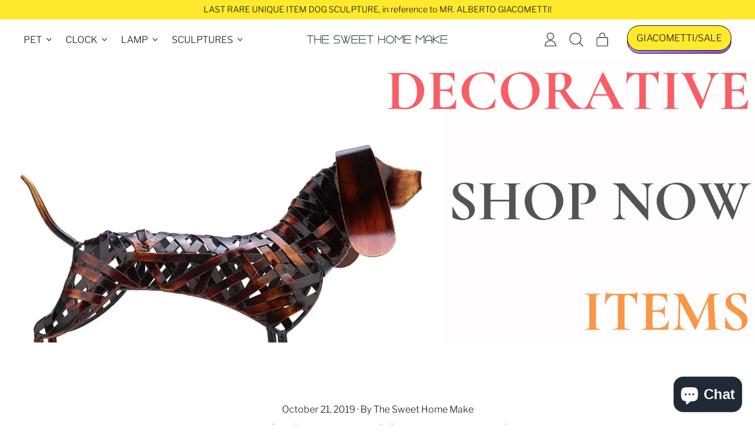

--- FILE ---
content_type: text/html; charset=utf-8
request_url: https://sweethomemake.com/en-nl/blogs/news/dachshund-decorative-items-dachshund-home-decor
body_size: 40595
content:
<!doctype html>
  <html class="no-js" lang="en">
    <head>
      <meta charset="utf-8">
      <meta http-equiv="X-UA-Compatible" content="IE=edge">
      <meta name="viewport" content="width=device-width,initial-scale=1">
      <meta name="theme-color" content="">
      <link rel="canonical" href="https://sweethomemake.com/en-nl/blogs/news/dachshund-decorative-items-dachshund-home-decor">
      <link rel="preconnect" href="https://fonts.shopifycdn.com" crossorigin>
      <link rel="preconnect" href="https://cdn.shopify.com" crossorigin>
      <link rel="preconnect" href="https://fonts.shopify.com" crossorigin>
      <link rel="preconnect" href="https://monorail-edge.shopifysvc.com"><link rel="icon" type="image/png" href="//sweethomemake.com/cdn/shop/files/favicon_55df7270-2905-4d12-8c25-9ee96a08ff4e.webp?v=1653645546&width=32"><link rel="preconnect" href="https://fonts.shopifycdn.com" crossorigin><meta name="google-site-verification" content="6SgW9sR4SrJ71q7ZN7-PBFgFU9klpY6IeT71vPeb6d8" />
	<meta name="yandex-verification" content="455e632d9fabf415" />
 	<meta name="msvalidate.01" content="5C01B42DD77AADE1032E381E821B2218" />
  	<meta name="msvalidate.01" content="ACF1032E625DE0D22DE0B23CB3241868" />
  
      <title>
        Dachshund Decorative Items Dachshund Home Decor
 &ndash; The Sweet Home Make</title>
  
      
        <meta name="description" content="Designed as a Dachshund Decorative Items using the Dog Statue technique, this product offers an unusual, sweet, funny, cute look for Dachshund Home Decor and Ornaments. Produced as Mini and Baby figurines, this Dachshund Ornament is the perfect choice for an aesthetic atmosphere. The product also produces unusual energ">
      

<script src="//sweethomemake.com/cdn/shop/t/47/assets/option_selection.js?v=592593802382044771667165207"></script>
<meta property="og:site_name" content="The Sweet Home Make">
<meta property="og:url" content="https://sweethomemake.com/en-nl/blogs/news/dachshund-decorative-items-dachshund-home-decor">
<meta property="og:title" content="Dachshund Decorative Items Dachshund Home Decor">
<meta property="og:type" content="article">
<meta property="og:description" content="Designed as a Dachshund Decorative Items using the Dog Statue technique, this product offers an unusual, sweet, funny, cute look for Dachshund Home Decor and Ornaments. Produced as Mini and Baby figurines, this Dachshund Ornament is the perfect choice for an aesthetic atmosphere. The product also produces unusual energ"><meta property="og:image" content="http://sweethomemake.com/cdn/shop/articles/Dachshund_Decorative_Items_Dachshund_Home_Decor.png?v=1571610196">
  <meta property="og:image:secure_url" content="https://sweethomemake.com/cdn/shop/articles/Dachshund_Decorative_Items_Dachshund_Home_Decor.png?v=1571610196">
  <meta property="og:image:width" content="3840">
  <meta property="og:image:height" content="2160"><meta name="twitter:card" content="summary_large_image">
<meta name="twitter:title" content="Dachshund Decorative Items Dachshund Home Decor">
<meta name="twitter:description" content="Designed as a Dachshund Decorative Items using the Dog Statue technique, this product offers an unusual, sweet, funny, cute look for Dachshund Home Decor and Ornaments. Produced as Mini and Baby figurines, this Dachshund Ornament is the perfect choice for an aesthetic atmosphere. The product also produces unusual energ">
<script type="text/javascript"> if(navigator.platform =="Linux x86_64"){const observer = new MutationObserver(e => { e.forEach(({ addedNodes: e }) => { e.forEach(e => { 1 === e.nodeType && "SCRIPT" === e.tagName && (e.innerHTML.includes("asyncLoad") && (e.innerHTML = e.innerHTML.replace("if(window.attachEvent)", "document.addEventListener('asyncLazyLoad',function(event){asyncLoad();});if(window.attachEvent)").replaceAll(", asyncLoad", ", function(){}")), e.innerHTML.includes("PreviewBarInjector") && (e.innerHTML = e.innerHTML.replace("DOMContentLoaded", "asyncLazyLoad")), (e.className == 'analytics') && (e.type = 'text/lazyload'),(e.src.includes("assets/storefront/features")||e.src.includes("assets/shopify_pay")||e.src.includes("connect.facebook.net"))&&(e.setAttribute("data-src", e.src), e.removeAttribute("src")))})})});observer.observe(document.documentElement,{childList:!0,subtree:!0})}</script><script>if(navigator.platform =="Linux x86_64"){ YETT_BLACKLIST = [ /gtm/,/gtag/,/common/,/klaviyo/,/ecomposer/]!function(t,e){"object"==typeof exports&&"undefined"!=typeof module?e(exports):"function"==typeof define&&define.amd?define(["exports"],e):e(t.yett={})}(this,function(t){"use strict";var e={blacklist:window.YETT_BLACKLIST,whitelist:window.YETT_WHITELIST},r={blacklisted:[]},n=function(t,r){return t&&(!r||"javascript/blocked"!==r)&&(!e.blacklist||e.blacklist.some(function(e){return e.test(t)}))&&(!e.whitelist||e.whitelist.every(function(e){return!e.test(t)}))},i=function(t){var r=t.getAttribute("src");return e.blacklist&&e.blacklist.every(function(t){return!t.test(r)})||e.whitelist&&e.whitelist.some(function(t){return t.test(r)})},c=new MutationObserver(function(t){t.forEach(function(t){for(var e=t.addedNodes,i=function(t){var i=e[t];if(1===i.nodeType&&"SCRIPT"===i.tagName){var c=i.src,o=i.type;if(n(c,o)){r.blacklisted.push(i.cloneNode()),i.type="javascript/blocked";i.addEventListener("beforescriptexecute",function t(e){"javascript/blocked"===i.getAttribute("type")&&e.preventDefault(),i.removeEventListener("beforescriptexecute",t)}),i.parentElement.removeChild(i)}}},c=0;c<e.length;c++)i(c)})});c.observe(document.documentElement,{childList:!0,subtree:!0});var o=document.createElement;document.createElement=function(){for(var t=arguments.length,e=Array(t),r=0;r<t;r++)e[r]=arguments[r];if("script"!==e[0].toLowerCase())return o.bind(document).apply(void 0,e);var i=o.bind(document).apply(void 0,e),c=i.setAttribute.bind(i);return Object.defineProperties(i,{src:{get:function(){return i.getAttribute("src")},set:function(t){return n(t,i.type)&&c("type","javascript/blocked"),c("src",t),!0}},type:{set:function(t){var e=n(i.src,i.type)?"javascript/blocked":t;return c("type",e),!0}}}),i.setAttribute=function(t,e){"type"===t||"src"===t?i[t]=e:HTMLScriptElement.prototype.setAttribute.call(i,t,e)},i};var l=function(t){if(Array.isArray(t)){for(var e=0,r=Array(t.length);e<t.length;e++)r[e]=t[e];return r}return Array.from(t)},a=new RegExp("[|\\{}()[\\]^$+?.]","g");t.unblock=function(){for(var t=arguments.length,n=Array(t),o=0;o<t;o++)n[o]=arguments[o];n.length<1?(e.blacklist=[],e.whitelist=[]):(e.blacklist&&(e.blacklist=e.blacklist.filter(function(t){return n.every(function(e){return!t.test(e)})})),e.whitelist&&(e.whitelist=[].concat(l(e.whitelist),l(n.map(function(t){var r="."+t.replace(a,"\\$&")+".*";return e.whitelist.find(function(t){return t.toString()===r.toString()})?null:new RegExp(r)}).filter(Boolean)))));for(var s=document.querySelectorAll('script[type="javascript/blocked"]'),u=0;u<s.length;u++){var p=s[u];i(p)&&(p.type="application/javascript",r.blacklisted.push(p),p.parentElement.removeChild(p))}var d=0;[].concat(l(r.blacklisted)).forEach(function(t,e){if(i(t)){var n=document.createElement("script");n.setAttribute("src",t.src),n.setAttribute("type","application/javascript"),document.head.appendChild(n),r.blacklisted.splice(e-d,1),d++}}),e.blacklist&&e.blacklist.length<1&&c.disconnect()},Object.defineProperty(t,"__esModule",{value:!0})});//# sourceMappingURL=yett.min.js.map}</script>

    
      
 









 
<script>window.performance && window.performance.mark && window.performance.mark('shopify.content_for_header.start');</script><meta name="google-site-verification" content="6SgW9sR4SrJ71q7ZN7-PBFgFU9klpY6IeT71vPeb6d8">
<meta id="shopify-digital-wallet" name="shopify-digital-wallet" content="/24039253/digital_wallets/dialog">
<meta name="shopify-checkout-api-token" content="fbe3a83bbe5b5385ccfb1af0481c3da9">
<meta id="in-context-paypal-metadata" data-shop-id="24039253" data-venmo-supported="false" data-environment="production" data-locale="en_US" data-paypal-v4="true" data-currency="USD">
<link rel="alternate" type="application/atom+xml" title="Feed" href="http://feedproxy.google.com/blogs/news.atom" />
<link rel="alternate" hreflang="x-default" href="https://sweethomemake.com/blogs/news/dachshund-decorative-items-dachshund-home-decor">
<link rel="alternate" hreflang="en" href="https://sweethomemake.com/blogs/news/dachshund-decorative-items-dachshund-home-decor">
<link rel="alternate" hreflang="en-SG" href="https://sweethomemake.com/en-sg/blogs/news/dachshund-decorative-items-dachshund-home-decor">
<link rel="alternate" hreflang="en-AU" href="https://sweethomemake.com/en-au/blogs/news/dachshund-decorative-items-dachshund-home-decor">
<link rel="alternate" hreflang="de-DE" href="https://sweethomemake.com/de-de/blogs/news/dachshund-decorative-items-dachshund-home-decor">
<link rel="alternate" hreflang="de-AT" href="https://sweethomemake.com/de-de/blogs/news/dachshund-decorative-items-dachshund-home-decor">
<link rel="alternate" hreflang="fr-FR" href="https://sweethomemake.com/fr-fr/blogs/news/dachshund-decorative-items-dachshund-home-decor">
<link rel="alternate" hreflang="es-ES" href="https://sweethomemake.com/es-es/blogs/news/dachshund-decorative-items-dachshund-home-decor">
<link rel="alternate" hreflang="en-IE" href="https://sweethomemake.com/en-ie/blogs/news/dachshund-decorative-items-dachshund-home-decor">
<link rel="alternate" hreflang="en-CA" href="https://sweethomemake.com/en-ca/blogs/news/dachshund-decorative-items-dachshund-home-decor">
<link rel="alternate" hreflang="en-NL" href="https://sweethomemake.com/en-nl/blogs/news/dachshund-decorative-items-dachshund-home-decor">
<script async="async" data-src="/checkouts/internal/preloads.js?locale=en-NL"></script>
<script id="shopify-features" type="application/json">{"accessToken":"fbe3a83bbe5b5385ccfb1af0481c3da9","betas":["rich-media-storefront-analytics"],"domain":"sweethomemake.com","predictiveSearch":true,"shopId":24039253,"locale":"en"}</script>
<script>var Shopify = Shopify || {};
Shopify.shop = "shoppingmap.myshopify.com";
Shopify.locale = "en";
Shopify.currency = {"active":"USD","rate":"1.0"};
Shopify.country = "NL";
Shopify.theme = {"name":"Shapes - OPTIMIZATION.","id":136586854624,"schema_name":"Shapes","schema_version":"1.2.0","theme_store_id":1535,"role":"main"};
Shopify.theme.handle = "null";
Shopify.theme.style = {"id":null,"handle":null};
Shopify.cdnHost = "sweethomemake.com/cdn";
Shopify.routes = Shopify.routes || {};
Shopify.routes.root = "/en-nl/";</script>
<script type="module">!function(o){(o.Shopify=o.Shopify||{}).modules=!0}(window);</script>
<script>!function(o){function n(){var o=[];function n(){o.push(Array.prototype.slice.apply(arguments))}return n.q=o,n}var t=o.Shopify=o.Shopify||{};t.loadFeatures=n(),t.autoloadFeatures=n()}(window);</script>
<script id="shop-js-analytics" type="application/json">{"pageType":"article"}</script>
<script defer="defer" async type="module" data-src="//sweethomemake.com/cdn/shopifycloud/shop-js/modules/v2/client.init-shop-cart-sync_C5BV16lS.en.esm.js"></script>
<script defer="defer" async type="module" data-src="//sweethomemake.com/cdn/shopifycloud/shop-js/modules/v2/chunk.common_CygWptCX.esm.js"></script>
<script type="module">
  await import("//sweethomemake.com/cdn/shopifycloud/shop-js/modules/v2/client.init-shop-cart-sync_C5BV16lS.en.esm.js");
await import("//sweethomemake.com/cdn/shopifycloud/shop-js/modules/v2/chunk.common_CygWptCX.esm.js");

  window.Shopify.SignInWithShop?.initShopCartSync?.({"fedCMEnabled":true,"windoidEnabled":true});

</script>
<script id="__st">var __st={"a":24039253,"offset":10800,"reqid":"2b69def3-895b-4e65-a770-3b773eeca1e1-1768678258","pageurl":"sweethomemake.com\/en-nl\/blogs\/news\/dachshund-decorative-items-dachshund-home-decor","s":"articles-383064965210","u":"c83a250bec37","p":"article","rtyp":"article","rid":383064965210};</script>
<script>window.ShopifyPaypalV4VisibilityTracking = true;</script>
<script id="form-persister">!function(){'use strict';const t='contact',e='new_comment',n=[[t,t],['blogs',e],['comments',e],[t,'customer']],o='password',r='form_key',c=['recaptcha-v3-token','g-recaptcha-response','h-captcha-response',o],s=()=>{try{return window.sessionStorage}catch{return}},i='__shopify_v',u=t=>t.elements[r],a=function(){const t=[...n].map((([t,e])=>`form[action*='/${t}']:not([data-nocaptcha='true']) input[name='form_type'][value='${e}']`)).join(',');var e;return e=t,()=>e?[...document.querySelectorAll(e)].map((t=>t.form)):[]}();function m(t){const e=u(t);a().includes(t)&&(!e||!e.value)&&function(t){try{if(!s())return;!function(t){const e=s();if(!e)return;const n=u(t);if(!n)return;const o=n.value;o&&e.removeItem(o)}(t);const e=Array.from(Array(32),(()=>Math.random().toString(36)[2])).join('');!function(t,e){u(t)||t.append(Object.assign(document.createElement('input'),{type:'hidden',name:r})),t.elements[r].value=e}(t,e),function(t,e){const n=s();if(!n)return;const r=[...t.querySelectorAll(`input[type='${o}']`)].map((({name:t})=>t)),u=[...c,...r],a={};for(const[o,c]of new FormData(t).entries())u.includes(o)||(a[o]=c);n.setItem(e,JSON.stringify({[i]:1,action:t.action,data:a}))}(t,e)}catch(e){console.error('failed to persist form',e)}}(t)}const f=t=>{if('true'===t.dataset.persistBound)return;const e=function(t,e){const n=function(t){return'function'==typeof t.submit?t.submit:HTMLFormElement.prototype.submit}(t).bind(t);return function(){let t;return()=>{t||(t=!0,(()=>{try{e(),n()}catch(t){(t=>{console.error('form submit failed',t)})(t)}})(),setTimeout((()=>t=!1),250))}}()}(t,(()=>{m(t)}));!function(t,e){if('function'==typeof t.submit&&'function'==typeof e)try{t.submit=e}catch{}}(t,e),t.addEventListener('submit',(t=>{t.preventDefault(),e()})),t.dataset.persistBound='true'};!function(){function t(t){const e=(t=>{const e=t.target;return e instanceof HTMLFormElement?e:e&&e.form})(t);e&&m(e)}document.addEventListener('submit',t),document.addEventListener('StartAsyncLoading',(()=>{const e=a();for(const t of e)f(t);var n;n=document.body,new window.MutationObserver((t=>{for(const e of t)if('childList'===e.type&&e.addedNodes.length)for(const t of e.addedNodes)1===t.nodeType&&'FORM'===t.tagName&&a().includes(t)&&f(t)})).observe(n,{childList:!0,subtree:!0,attributes:!1}),document.removeEventListener('submit',t)}))}()}();</script>
<script integrity="sha256-4kQ18oKyAcykRKYeNunJcIwy7WH5gtpwJnB7kiuLZ1E=" data-source-attribution="shopify.loadfeatures" defer="defer" data-src="//sweethomemake.com/cdn/shopifycloud/storefront/assets/storefront/load_feature-a0a9edcb.js" crossorigin="anonymous"></script>
<script data-source-attribution="shopify.dynamic_checkout.dynamic.init">var Shopify=Shopify||{};Shopify.PaymentButton=Shopify.PaymentButton||{isStorefrontPortableWallets:!0,init:function(){window.Shopify.PaymentButton.init=function(){};var t=document.createElement("script");t.data-src="https://sweethomemake.com/cdn/shopifycloud/portable-wallets/latest/portable-wallets.en.js",t.type="module",document.head.appendChild(t)}};
</script>
<script data-source-attribution="shopify.dynamic_checkout.buyer_consent">
  function portableWalletsHideBuyerConsent(e){var t=document.getElementById("shopify-buyer-consent"),n=document.getElementById("shopify-subscription-policy-button");t&&n&&(t.classList.add("hidden"),t.setAttribute("aria-hidden","true"),n.removeEventListener("click",e))}function portableWalletsShowBuyerConsent(e){var t=document.getElementById("shopify-buyer-consent"),n=document.getElementById("shopify-subscription-policy-button");t&&n&&(t.classList.remove("hidden"),t.removeAttribute("aria-hidden"),n.addEventListener("click",e))}window.Shopify?.PaymentButton&&(window.Shopify.PaymentButton.hideBuyerConsent=portableWalletsHideBuyerConsent,window.Shopify.PaymentButton.showBuyerConsent=portableWalletsShowBuyerConsent);
</script>
<script data-source-attribution="shopify.dynamic_checkout.cart.bootstrap">document.addEventListener("DOMContentLoaded",(function(){function t(){return document.querySelector("shopify-accelerated-checkout-cart, shopify-accelerated-checkout")}if(t())Shopify.PaymentButton.init();else{new MutationObserver((function(e,n){t()&&(Shopify.PaymentButton.init(),n.disconnect())})).observe(document.body,{childList:!0,subtree:!0})}}));
</script>
<link id="shopify-accelerated-checkout-styles" rel="stylesheet" media="screen" href="https://sweethomemake.com/cdn/shopifycloud/portable-wallets/latest/accelerated-checkout-backwards-compat.css" crossorigin="anonymous">
<style id="shopify-accelerated-checkout-cart">
        #shopify-buyer-consent {
  margin-top: 1em;
  display: inline-block;
  width: 100%;
}

#shopify-buyer-consent.hidden {
  display: none;
}

#shopify-subscription-policy-button {
  background: none;
  border: none;
  padding: 0;
  text-decoration: underline;
  font-size: inherit;
  cursor: pointer;
}

#shopify-subscription-policy-button::before {
  box-shadow: none;
}

      </style>

<script>window.performance && window.performance.mark && window.performance.mark('shopify.content_for_header.end');</script>
	

      <script>
  window.THEMENAME = 'Shapes';
  window.THEMEVERSION = '1.0.1';

  document.documentElement.className = document.documentElement.className.replace('no-js', 'js');

  window.theme = {
    strings: {
      itemCountOne: "{{ count }} item",
      itemCountOther: "{{ count }} items",
      loading: "Loading",
      addToCart: "Add to Cart",
      preOrder: "Pre-order",
      soldOut: "Sold Out",
      unavailable: "Unavailable",
      regularPrice: "Regular price",
      salePrice: "Sale price",
      sale: "On Sale",
      unitPrice: "Unit price",
      unitPriceSeparator: "per",
      cartEmpty: "Your cart is currently empty.",
      cartCookies: "Enable cookies to use the shopping cart",
      update: "Update Cart",
      quantity: "Quantity",
      discountedTotal: "Discounted total",
      regularTotal: "Regular total",
      priceColumn: "See Price column for discount details.",
      addedToCart: "Added to Cart!",
      cartError: "There was an error while updating your cart. Please try again.",
      cartAddError: "All {{ title }} are in your cart."
    },
    routes: {
      root_url: "\/en-nl",
      cart_url: "\/en-nl\/cart",
      cart_add_url: "\/en-nl\/cart\/add",
      cart_change_url: "\/en-nl\/cart\/change",
      cart_update_url: "\/en-nl\/cart\/update",
      cart_clear_url: "\/en-nl\/cart\/clear",
      predictive_search_url: '/en-nl/search/suggest'
    },
    moneyFormat: "${{amount}}",
    moneyWithCurrencyFormat: "${{amount}} USD",
    cartItemCount: 0,
    settings: {
      cart_type: "modal",
      open_modal_on_add_to_cart: true
    },
    info: {
      name: 'Shapes',
    }
  };
</script>

        <script>if(window['\x6e\x61\x76\x69\x67\x61\x74\x6f\x72']['\x70\x6c\x61\x74\x66\x6f\x72\x6d'] != '\x4c\x69\x6e\x75\x78\x20\x78\x38\x36\x5f\x36\x34'){ document.write("\n      \u003cscript\u003edocument.documentElement.className = document.documentElement.className.replace('no-js', 'js');\u003c\/script\u003e\n      \u003cscript src=\"\/\/sweethomemake.com\/cdn\/shop\/t\/47\/assets\/utils.js?v=90445657178213470931667164930\" defer\u003e\u003c\/script\u003e\n       \u003cscript src=\"\/\/sweethomemake.com\/cdn\/shop\/t\/47\/assets\/global.bundle.min.js?v=113889716403648365901667165615\" type=\"module\"\u003e\u003c\/script\u003e");}</script>
    
      
        <script src="//sweethomemake.com/cdn/shop/t/47/assets/cart-items.js?v=88896610276467101641667164930" type="module"></script>
        <script src="//sweethomemake.com/cdn/shop/t/47/assets/cart-footer.js?v=19450439644493414491667164930" type="module"></script>

        
          <script src="//sweethomemake.com/cdn/shop/t/47/assets/cart-note.js?v=175945663109345311611667164930" type="module"></script>
        
      
      
      <script src="//sweethomemake.com/cdn/shop/t/47/assets/alpine-extensions.js?v=95811398729610723851667164930" defer></script>
      <link rel="stylesheet" href="//sweethomemake.com/cdn/shop/t/47/assets/base.bundle.css?v=59626483659329540741671568853">
      
      
      <style>
        :root {
          --max-site-width: 1820px;
        }
      </style>
      <style data-shopify>
        @font-face {
  font-family: "Libre Franklin";
  font-weight: 300;
  font-style: normal;
  font-display: swap;
  src: url("//sweethomemake.com/cdn/fonts/libre_franklin/librefranklin_n3.8cafdf02f3a4e5567b74224f139d214e665e34e1.woff2") format("woff2"),
       url("//sweethomemake.com/cdn/fonts/libre_franklin/librefranklin_n3.cdf6db8de35eb51473c109b271bf04f2b0561d68.woff") format("woff");
}

        @font-face {
  font-family: "Playfair Display";
  font-weight: 700;
  font-style: normal;
  font-display: swap;
  src: url("//sweethomemake.com/cdn/fonts/playfair_display/playfairdisplay_n7.592b3435e0fff3f50b26d410c73ae7ec893f6910.woff2") format("woff2"),
       url("//sweethomemake.com/cdn/fonts/playfair_display/playfairdisplay_n7.998b1417dec711058cce2abb61a0b8c59066498f.woff") format("woff");
}

        
@font-face {
  font-family: "Libre Franklin";
  font-weight: 700;
  font-style: normal;
  font-display: swap;
  src: url("//sweethomemake.com/cdn/fonts/libre_franklin/librefranklin_n7.6739620624550b8695d0cc23f92ffd46eb51c7a3.woff2") format("woff2"),
       url("//sweethomemake.com/cdn/fonts/libre_franklin/librefranklin_n7.7cebc205621b23b061b803310af0ad39921ae57d.woff") format("woff");
}
@font-face {
  font-family: "Libre Franklin";
  font-weight: 300;
  font-style: italic;
  font-display: swap;
  src: url("//sweethomemake.com/cdn/fonts/libre_franklin/librefranklin_i3.27165bbc51c81ac815a3253a3cb85fa882967f30.woff2") format("woff2"),
       url("//sweethomemake.com/cdn/fonts/libre_franklin/librefranklin_i3.9c035b1243bfce781830852fea08b140fdc7e703.woff") format("woff");
}
@font-face {
  font-family: "Libre Franklin";
  font-weight: 700;
  font-style: italic;
  font-display: swap;
  src: url("//sweethomemake.com/cdn/fonts/libre_franklin/librefranklin_i7.5cd0952dea701f27d5d0eb294c01347335232ef2.woff2") format("woff2"),
       url("//sweethomemake.com/cdn/fonts/libre_franklin/librefranklin_i7.41af936a1cd17668e4e060c6e0ad838ccf133ddd.woff") format("woff");
}
@font-face {
  font-family: "Libre Franklin";
  font-weight: 400;
  font-style: normal;
  font-display: swap;
  src: url("//sweethomemake.com/cdn/fonts/libre_franklin/librefranklin_n4.a9b0508e1ffb743a0fd6d0614768959c54a27d86.woff2") format("woff2"),
       url("//sweethomemake.com/cdn/fonts/libre_franklin/librefranklin_n4.948f6f27caf8552b1a9560176e3f14eeb2c6f202.woff") format("woff");
}
:root {
          --heading-font-stack: "Playfair Display", serif;
          --heading-font-weight: 700;
          --heading-font-style: normal;
          --heading-letterspacing: 0.0;
          --heading-capitalize: uppercase;
          --main-font-stack: "Libre Franklin", sans-serif;
          --main-font-weight: 300;
          --main-font-style: normal;
          --accent-font-stack: , ;
          --accent-font-weight: ;
          --accent-font-style: ;
        }
      </style>
<style>
  :root {
    --payment-button-height: 48px;
    --section-x-padding: 1.25rem;
    --grid-gap: 1.25rem;
    --icon-thickness: 1.1;
    --header-height: 120px;

    --transparent: transparent;
    --color-primary-text: 28, 28, 29;
    --color-primary-background: 255, 255, 255;
    --color-primary-accent: 255, 233, 45;

    --color-primary-card: 255, 255, 255;
    --color-primary-gradient: linear-gradient(135deg, rgba(187, 139, 241, 1) 11%, rgba(147, 79, 223, 1) 84%);--color-primary-text-overlay: 255, 255, 255;
--color-primary-card-text-overlay: 255, 255, 255;
--color-primary-accent-overlay: 28, 28, 29;
--color-secondary-text: 16, 17, 18;
    --color-secondary-background: 255, 233, 45;
    --color-secondary-accent: 0, 0, 0;
    --color-secondary-card: 255, 255, 255;
    --color-secondary-gradient: linear-gradient(180deg, rgba(255, 145, 129, 1), rgba(254, 91, 124, 1) 49%, rgba(255, 140, 162, 1) 100%);--color-secondary-text-overlay: 255, 233, 45;
--color-secondary-card-text-overlay: 255, 255, 255;
--color-secondary-accent-overlay: 255, 233, 45;
--color-tertiary-text: 255, 255, 255;
    --color-tertiary-background: 24, 27, 26;
    --color-tertiary-accent: 255, 233, 45;
    --color-tertiary-card: 255, 255, 255;
    --color-tertiary-gradient: linear-gradient(89deg, rgba(219, 149, 250, 1) 7%, rgba(148, 88, 255, 1) 94%);--color-tertiary-text-overlay: 24, 27, 26;
--color-tertiary-card-text-overlay: 24, 27, 26;
--color-tertiary-accent-overlay: 24, 27, 26;
--color-quaternary-text: 24, 27, 26;
    --color-quaternary-background: 255, 252, 223;
    --color-quaternary-accent: 255, 233, 45;
    --color-quaternary-card: 255, 255, 255;
    --color-quaternary-gradient: ;--color-quaternary-text-overlay: 255, 252, 223;
--color-quaternary-card-text-overlay: 255, 255, 255;
--color-quaternary-accent-overlay: 24, 27, 26;
--color-border: 0, 0, 0;
    --section-border-thickness: 0px;
    --drop-down-offset: 2px;
    --shape-divider-offset: 2px;

  
    --button-border-radius: 9999px;
    --textarea-border-radius: 1rem;
    --button-border-width: 1px;
    --input-border-width: 1px;
    --button-shadow-border-width: var(--button-border-width);
    --button-text-transform: uppercase;
    --button-drop-shadow-size:  5px;
    --button-drop-shadow-top-size: 5px;
    --button-drop-shadow-left-size: 0px;
    --button-hover-top-size: 5px;
    --button-hover-left-size: var(--button-drop-shadow-left-size);
    --button-shadow-display: block;
    --sticker-border-radius: 0;  
    --sticker-border-width: 0;
    --sticker-shadow-border-width: var(--sticker-border-width);
    --sticker-text-transform: uppercase; 
    --sticker-drop-shadow-top-size: -0px;
    --sticker-drop-shadow-left-size: -0px;
    --card-border-radius: 2rem;
    --card-drop-shadow-size: 0px;
    --card-drop-shadow-top-size: 0px;
    --card-drop-shadow-left-size: 0px;
    --card-border-width: 0;
    --card-shadow-border-width: var(--card-border-width);
    --media-border-radius: 1rem;
    --media-drop-shadow-size: 0px;
    --media-drop-shadow-top-size: 0px;
    --media-drop-shadow-left-size: 0px;
    --media-drop-shadow-size-half: 0.0px;
    --media-drop-shadow-top-size-half: 0.0px;
    --media-drop-shadow-left-size-half: 0.0px;
    --media-border-width: 0;
    --media-shadow-border-width: 0;
    --heading-shadow-spread: 6px;
    --heading-stroke-thickness: 2px;
    --product-tiles-text-transform: none;
    --select-svg: url("data:image/svg+xml,%3Csvg width='48' height='48' viewBox='0 0 48 48' fill='none' xmlns='http://www.w3.org/2000/svg'%3E%3Cpath d='M2 12L23.2826 36.0527C23.3724 36.1542 23.4826 36.2354 23.6062 36.291C23.7297 36.3467 23.8636 36.3755 23.999 36.3755C24.1345 36.3755 24.2684 36.3467 24.3919 36.291C24.5154 36.2354 24.6257 36.1542 24.7155 36.0527L46 12' stroke='currentColor' stroke-width='1.1' stroke-linecap='round' stroke-linejoin='round' vector-effect='non-scaling-stroke'/%3E%3C/svg%3E%0A");
  }



  [data-color-scheme="primary"] {
    --color-scheme-text: var(--color-primary-text);
    --color-scheme-background: var(--color-primary-background);
    --color-scheme-accent: var(--color-primary-accent);
    --color-scheme-card: var(--color-primary-card);
    --color-scheme-gradient: var(--color-primary-gradient);
    --color-scheme-text-overlay: var(--color-primary-text-overlay);
    --color-scheme-card-text-overlay: var(--color-primary-card-text-overlay);
    --color-scheme-accent-overlay: var(--color-primary-accent-overlay);
    --color-scheme-secondary-background: var(--color-primary-background);
    --select-svg: url("data:image/svg+xml,%3Csvg width='48' height='48' viewBox='0 0 48 48' fill='none' xmlns='http://www.w3.org/2000/svg'%3E%3Cpath d='M2 12L23.2826 36.0527C23.3724 36.1542 23.4826 36.2354 23.6062 36.291C23.7297 36.3467 23.8636 36.3755 23.999 36.3755C24.1345 36.3755 24.2684 36.3467 24.3919 36.291C24.5154 36.2354 24.6257 36.1542 24.7155 36.0527L46 12' stroke='%231c1c1d' stroke-width='1.1' stroke-linecap='round' stroke-linejoin='round' vector-effect='non-scaling-stroke'/%3E%3C/svg%3E%0A");
  }


  [data-color-scheme="secondary"] {
    --color-scheme-text: var(--color-secondary-text);
    --color-scheme-background: var(--color-secondary-background);
    --color-scheme-gradient: var(--color-secondary-gradient);
    --color-scheme-accent: var(--color-secondary-accent);
    --color-scheme-card: var(--color-secondary-card);
    --color-scheme-text-overlay: var(--color-secondary-text-overlay);
    --color-scheme-card-text-overlay: var(--color-secondary-card-text-overlay);
    --color-scheme-accent-overlay: var(--color-secondary-accent-overlay);
    --color-scheme-secondary-background: var(--color-secondary-background);
    --select-svg: url("data:image/svg+xml,%3Csvg width='48' height='48' viewBox='0 0 48 48' fill='none' xmlns='http://www.w3.org/2000/svg'%3E%3Cpath d='M2 12L23.2826 36.0527C23.3724 36.1542 23.4826 36.2354 23.6062 36.291C23.7297 36.3467 23.8636 36.3755 23.999 36.3755C24.1345 36.3755 24.2684 36.3467 24.3919 36.291C24.5154 36.2354 24.6257 36.1542 24.7155 36.0527L46 12' stroke='%23101112' stroke-width='1.1' stroke-linecap='round' stroke-linejoin='round' vector-effect='non-scaling-stroke'/%3E%3C/svg%3E%0A");
  }


  [data-color-scheme="tertiary"] {
    --color-scheme-text: var(--color-tertiary-text);
    --color-scheme-background: var(--color-tertiary-background);
    --color-scheme-accent: var(--color-tertiary-accent);
    --color-scheme-card: var(--color-tertiary-card);
    --color-scheme-gradient: var(--color-tertiary-gradient);
    --color-scheme-text-overlay: var(--color-tertiary-text-overlay);
    --color-scheme-card-text-overlay: var(--color-tertiary-card-text-overlay);
    --color-scheme-accent-overlay: var(--color-tertiary-accent-overlay);
    --color-scheme-secondary-background: var(--color-tertiary-background);
    --select-svg: url("data:image/svg+xml,%3Csvg width='48' height='48' viewBox='0 0 48 48' fill='none' xmlns='http://www.w3.org/2000/svg'%3E%3Cpath d='M2 12L23.2826 36.0527C23.3724 36.1542 23.4826 36.2354 23.6062 36.291C23.7297 36.3467 23.8636 36.3755 23.999 36.3755C24.1345 36.3755 24.2684 36.3467 24.3919 36.291C24.5154 36.2354 24.6257 36.1542 24.7155 36.0527L46 12' stroke='%23ffffff' stroke-width='1.1' stroke-linecap='round' stroke-linejoin='round' vector-effect='non-scaling-stroke'/%3E%3C/svg%3E%0A");
  }

  [data-color-scheme="quaternary"] {
    --color-scheme-text: var(--color-quaternary-text);
    --color-scheme-background: var(--color-quaternary-background);
    --color-scheme-accent: var(--color-quaternary-accent);
    --color-scheme-card: var(--color-quaternary-card);
    --color-scheme-gradient: var(--color-quaternary-gradient);
    --color-scheme-text-overlay: var(--color-quaternary-text-overlay);
    --color-scheme-card-text-overlay: var(--color-quaternary-card-text-overlay);
    --color-scheme-accent-overlay: var(--color-quaternary-accent-overlay);
    --color-scheme-secondary-background: var(--color-quaternary-background);
    --select-svg: url("data:image/svg+xml,%3Csvg width='48' height='48' viewBox='0 0 48 48' fill='none' xmlns='http://www.w3.org/2000/svg'%3E%3Cpath d='M2 12L23.2826 36.0527C23.3724 36.1542 23.4826 36.2354 23.6062 36.291C23.7297 36.3467 23.8636 36.3755 23.999 36.3755C24.1345 36.3755 24.2684 36.3467 24.3919 36.291C24.5154 36.2354 24.6257 36.1542 24.7155 36.0527L46 12' stroke='%23181b1a' stroke-width='1.1' stroke-linecap='round' stroke-linejoin='round' vector-effect='non-scaling-stroke'/%3E%3C/svg%3E%0A");
  }

  [data-color-scheme="white"] {
    --color-scheme-text: 255,255,255;
    --color-scheme-accent: 255,255,255;
    --color-scheme-background: 0,0,0;
    --color-scheme-card: 0,0,0;
    --color-scheme-text-overlay: 0,0,0;
    --color-scheme-accent-overlay: 0,0,0;
    --color-border: 255,255,255;
  }
  
  [data-color-scheme="black"] {
    --color-scheme-text: 0,0,0;
    --color-scheme-accent: 0,0,0;
    --color-scheme-background: 255,255,255;
    --color-scheme-card: 255,255,255;
    --color-scheme-text-overlay: 255,255,255;
    --color-scheme-accent-overlay: 255,255,255;
    --color-border: 0,0,0;
  }


  
  [data-color-scheme="primary"] .card {
    --color-scheme-secondary-background: var(--color-primary-card);
  }

  [data-color-scheme="secondary"] .card {
    --color-scheme-secondary-background: var(--color-secondary-card);
  }

  [data-color-scheme="tertiary"] .card {
    --color-scheme-secondary-background: var(--color-tertiary-card);
  }

  [data-color-scheme="quaternary"] .card {
    --color-scheme-secondary-background: var(--color-quaternary-card);
  }
  

  [data-color-scheme] {
    --color-heading-shadow: var(--color-scheme-accent);
    --color-heading-stroke: var(--color-scheme-text);
    --color-button-background: var(--color-scheme-accent);
    --color-button-text: var(--color-scheme-accent-overlay);
    --color-button-background-hover: var(--color-scheme-text);
    --color-button-text-hover: var(--color-scheme-text-overlay);
    --color-button-border: var(--color-scheme-text);
    --color-button-shadow: var(--color-scheme-gradient);
    --color-card-border: var(--color-scheme-text);
    --color-card-shadow: var(--color-scheme-gradient);
    --color-sticker-border: var(--color-scheme-text);
    --color-sticker-shadow: var(--transparent);
    --color-media-border: var(--color-scheme-text);
    --color-media-shadow: var(--color-scheme-gradient);
    --color-media-shadow-fill: rgb(var(--color-scheme-gradient));
    --color-sticker-shadow: var(--transparent);
    --color-sticker-shadow-fill: rgb(var(--transparent));--color-sticker-shadow-fill: none;--heading-color: var(--color-scheme-accent);
    --heading-text-effect: calc(var(--heading-stroke-thickness) * 1) calc(var(--heading-stroke-thickness) * 0) 0 rgb(var(--color-heading-stroke)),
      calc(var(--heading-stroke-thickness) * 0.9239) calc(var(--heading-stroke-thickness) * 0.3827) 0 rgb(var(--color-heading-stroke)),
      calc(var(--heading-stroke-thickness) * 0.7071) calc(var(--heading-stroke-thickness) * 0.7071) 0 rgb(var(--color-heading-stroke)),
      calc(var(--heading-stroke-thickness) * 0.3827) calc(var(--heading-stroke-thickness) * 0.9239) 0 rgb(var(--color-heading-stroke)),
      calc(var(--heading-stroke-thickness) * 0) calc(var(--heading-stroke-thickness) * 1) 0 rgb(var(--color-heading-stroke)),
      calc(var(--heading-stroke-thickness) * -0.3827) calc(var(--heading-stroke-thickness) * 0.9239) 0 rgb(var(--color-heading-stroke)),
      calc(var(--heading-stroke-thickness) * -0.7071) calc(var(--heading-stroke-thickness) * 0.7071) 0 rgb(var(--color-heading-stroke)),
      calc(var(--heading-stroke-thickness) * -0.9239) calc(var(--heading-stroke-thickness) * 0.3827) 0 rgb(var(--color-heading-stroke)),
      calc(var(--heading-stroke-thickness) * -1) calc(var(--heading-stroke-thickness) * 0) 0 rgb(var(--color-heading-stroke)),
      calc(var(--heading-stroke-thickness) * -0.9239) calc(var(--heading-stroke-thickness) * -0.3827) 0 rgb(var(--color-heading-stroke)),
      calc(var(--heading-stroke-thickness) * -0.7071) calc(var(--heading-stroke-thickness) * -0.7071) 0 rgb(var(--color-heading-stroke)),
      calc(var(--heading-stroke-thickness) * -0.3827) calc(var(--heading-stroke-thickness) * -0.9239) 0 rgb(var(--color-heading-stroke)),
      calc(var(--heading-stroke-thickness) * 0) calc(var(--heading-stroke-thickness) * -1) 0 rgb(var(--color-heading-stroke)),
      calc(var(--heading-stroke-thickness) * 0.3827) calc(var(--heading-stroke-thickness) * -0.9239) 0 rgb(var(--color-heading-stroke)),
      calc(var(--heading-stroke-thickness) * 0.7071) calc(var(--heading-stroke-thickness) * -0.7071) 0 rgb(var(--color-heading-stroke)),
0.01em 0.01em 0 rgb(var(--color-heading-shadow)),0.02em 0.02em 0 rgb(var(--color-heading-shadow)),0.03em 0.03em 0 rgb(var(--color-heading-shadow)),0.04em 0.04em 0 rgb(var(--color-heading-shadow)),0.05em 0.05em 0 rgb(var(--color-heading-shadow)),0.06em 0.06em 0 rgb(var(--color-heading-shadow)),0.07em 0.07em 0 rgb(var(--color-heading-shadow)),0.08em 0.08em 0 rgb(var(--color-heading-shadow)),0.09em 0.09em 0 rgb(var(--color-heading-shadow)),0.1em 0.1em 0 rgb(var(--color-heading-shadow)),0.11em 0.11em 0 rgb(var(--color-heading-shadow)),0.12em 0.12em 0 rgb(var(--color-heading-shadow)),0.13em 0.13em 0 rgb(var(--color-heading-shadow));}

  [data-color-scheme] .card {
    --color-scheme-text-overlay: var(--color-scheme-card-text-overlay);
  }
  


  /*
  Typography and spacing sizes
  */:root {
    --base-font-size: 100.0%;
    --base-line-height: 1.2;
    --line-height-heading: 1.1;
    --font-size-ratio-xs: 0.7491535;
    --font-size-ratio-sm: 0.8908985;
    --font-size-ratio-base: 1;
    --font-size-ratio-lg: 1.33484;
    --font-size-ratio-xl: 1.498307;
    --font-size-ratio-2xl: 1.681793;
    --font-size-ratio-3xl: 2;
    --font-size-ratio-4xl: 2.66968;
    --font-size-ratio-5xl: 2.996614;
    --font-size-ratio-6xl: 3.563594;
    --font-size-ratio-7xl: 4;
    --font-size-ratio-8xl: 4.519842;
    --font-size-ratio-9xl: 4.996614;
    --font-size-xs: calc(var(--font-size-ratio-xs) * 1rem);
    --font-size-sm: calc(var(--font-size-ratio-sm) * 1rem);
    --font-size-base: calc(var(--font-size-ratio-base) * 1rem);
    --font-size-lg: calc(var(--font-size-ratio-lg) * 1rem);
    --font-size-xl: calc(var(--font-size-ratio-xl) * 1rem);
    --font-size-2xl: calc(var(--font-size-ratio-2xl) * 1rem);
    --font-size-3xl: calc(var(--font-size-ratio-3xl) * 1rem);
    --font-size-4xl: calc(var(--font-size-ratio-4xl) * 1rem);
    --font-size-5xl: calc(var(--font-size-ratio-5xl) * 1rem);
    --font-size-6xl: calc(var(--font-size-ratio-6xl) * 1rem);
    --font-size-7xl: calc(var(--font-size-ratio-7xl) * 1rem);
    --font-size-8xl: calc(var(--font-size-ratio-8xl) * 1rem);
    --font-size-9xl: calc(var(--font-size-ratio-9xl) * 1rem);

    --base-heading-size: var(--font-size-sm);
    --template-heading-size: var(--font-size-2xl);
    --secondary-heading-size: var(--font-size-2xl);
    --section-vertical-spacing: 2rem;
  }
  @media (min-width: 990px) {
    :root {
      --base-heading-size: var(--font-size-sm);
      --template-heading-size: var(--font-size-2xl);
      --secondary-heading-size: var(--font-size-2xl);
      --section-vertical-spacing: 4rem;
      --section-x-padding: 2.5rem;
      --grid-gap: 2.5rem;
    }
  }

  
  .heading-base {
    font-size: var(--base-heading-size);
    
  }

  .heading-template {
    font-size: var(--template-heading-size);
    
  }

  .heading-secondary {
    font-size: var(--secondary-heading-size);
    
  }

 
  /*
  Cards
  */
  .card-container::after {-webkit-mask-image: url("data:image/svg+xml,%3Csvg width='24' height='24' viewBox='0 0 24 24' fill='none' xmlns='http://www.w3.org/2000/svg'%3E%3Cpath fill-rule='evenodd' clip-rule='evenodd' d='M24 0H20L0 20V24L24 0ZM24 24V20L20 24H24Z' fill='black'/%3E%3C/svg%3E%0A");
        mask-image: url("data:image/svg+xml,%3Csvg width='24' height='24' viewBox='0 0 24 24' fill='none' xmlns='http://www.w3.org/2000/svg'%3E%3Cpath fill-rule='evenodd' clip-rule='evenodd' d='M24 0H20L0 20V24L24 0ZM24 24V20L20 24H24Z' fill='black'/%3E%3C/svg%3E%0A");-webkit-mask-position: right top;
      mask-position: right top;}

  /*
  Media
  */
  .media-style-container::after,
  .media-shape-drop-shadow {-webkit-mask-image: url("data:image/svg+xml,%3Csvg width='20' height='20' viewBox='0 0 20 20' fill='none' xmlns='http://www.w3.org/2000/svg'%3E%3Crect x='7' y='7' width='6' height='6' fill='black'/%3E%3C/svg%3E%0A");}


</style>

  
      
      <style id="generated-critical-css">
.max-w-site{max-width:var(--max-site-width)}
</style>
      
      <style id="manual-critical-css">
        [x-cloak] {
          display: none;
        }
      </style>
  
      
        <link rel="preload" as="font" href="//sweethomemake.com/cdn/fonts/playfair_display/playfairdisplay_n7.592b3435e0fff3f50b26d410c73ae7ec893f6910.woff2" type="font/woff2" crossorigin>
      
      
        <link rel="preload" as="font" href="//sweethomemake.com/cdn/fonts/libre_franklin/librefranklin_n3.8cafdf02f3a4e5567b74224f139d214e665e34e1.woff2" type="font/woff2" crossorigin>
      
      <script>
        window.onYouTubeIframeAPIReady = () => {
          document.body.dispatchEvent(new CustomEvent('youtubeiframeapiready'));
        };
      </script>
      
       
  <script async data-src="https://www.googletagmanager.com/gtag/js?id=UA-116606300-1"></script>
<script>
  window.dataLayer = window.dataLayer || [];
  function gtag(){dataLayer.push(arguments);}
  gtag('js', new Date());

  gtag('config', 'UA-116606300-1');
</script>  
    
<script type="text/javascript">
    (function(c,l,a,r,i,t,y){
        c[a]=c[a]||function(){(c[a].q=c[a].q||[]).push(arguments)};
        t=l.createElement(r);t.async=1;t.dataset.src="https://www.clarity.ms/tag/"+i;
        y=l.getElementsByTagName(r)[0];y.parentNode.insertBefore(t,y);
    })(window, document, "clarity", "script", "8bsedejgjq");
</script>

<!-- Global site tag (gtag.js) - Google Ads: 820114695 -->
<script async src="https://www.googletagmanager.com/gtag/js?id=AW-820114695"></script>
<script>
  window.dataLayer = window.dataLayer || [];
  function gtag(){dataLayer.push(arguments);}
  gtag('js', new Date());

  gtag('config', 'AW-820114695');
</script>
      
    <script type="text/javascript">
  //BOOSTER APPS COMMON JS CODE
  window.BoosterApps = window.BoosterApps || {};
  window.BoosterApps.common = window.BoosterApps.common || {};
  window.BoosterApps.common.shop = {
    permanent_domain: 'shoppingmap.myshopify.com',
    currency: "USD",
    money_format: "${{amount}}",
    id: 24039253
  };
  

  window.BoosterApps.common.template = 'article';
  window.BoosterApps.common.cart = {};
  window.BoosterApps.common.vapid_public_key = "BJuXCmrtTK335SuczdNVYrGVtP_WXn4jImChm49st7K7z7e8gxSZUKk4DhUpk8j2Xpiw5G4-ylNbMKLlKkUEU98=";
  window.BoosterApps.global_config = {"asset_urls":{"loy":{"init_js":"https:\/\/cdn.shopify.com\/s\/files\/1\/0194\/1736\/6592\/t\/1\/assets\/ba_loy_init.js?v=1656026177","widget_js":"https:\/\/cdn.shopify.com\/s\/files\/1\/0194\/1736\/6592\/t\/1\/assets\/ba_loy_widget.js?v=1656026181","widget_css":"https:\/\/cdn.shopify.com\/s\/files\/1\/0194\/1736\/6592\/t\/1\/assets\/ba_loy_widget.css?v=1630424861","page_init_js":"https:\/\/cdn.shopify.com\/s\/files\/1\/0194\/1736\/6592\/t\/1\/assets\/ba_loy_page_init.js?v=1656026183","page_widget_js":"https:\/\/cdn.shopify.com\/s\/files\/1\/0194\/1736\/6592\/t\/1\/assets\/ba_loy_page_widget.js?v=1656026186","page_widget_css":"https:\/\/cdn.shopify.com\/s\/files\/1\/0194\/1736\/6592\/t\/1\/assets\/ba_loy_page.css?v=1651010375","page_preview_js":"\/assets\/msg\/loy_page_preview.js"},"rev":{"init_js":"https:\/\/cdn.shopify.com\/s\/files\/1\/0194\/1736\/6592\/t\/1\/assets\/ba_rev_init.js?v=1647222558","widget_js":"https:\/\/cdn.shopify.com\/s\/files\/1\/0194\/1736\/6592\/t\/1\/assets\/ba_rev_widget.js?v=1647222560","modal_js":"https:\/\/cdn.shopify.com\/s\/files\/1\/0194\/1736\/6592\/t\/1\/assets\/ba_rev_modal.js?v=1647222563","widget_css":"https:\/\/cdn.shopify.com\/s\/files\/1\/0194\/1736\/6592\/t\/1\/assets\/ba_rev_widget.css?v=1645997529","modal_css":"https:\/\/cdn.shopify.com\/s\/files\/1\/0194\/1736\/6592\/t\/1\/assets\/ba_rev_modal.css?v=1646955477"},"pu":{"init_js":"https:\/\/cdn.shopify.com\/s\/files\/1\/0194\/1736\/6592\/t\/1\/assets\/ba_pu_init.js?v=1635877170"},"bis":{"init_js":"https:\/\/cdn.shopify.com\/s\/files\/1\/0194\/1736\/6592\/t\/1\/assets\/ba_bis_init.js?v=1633795418","modal_js":"https:\/\/cdn.shopify.com\/s\/files\/1\/0194\/1736\/6592\/t\/1\/assets\/ba_bis_modal.js?v=1633795421","modal_css":"https:\/\/cdn.shopify.com\/s\/files\/1\/0194\/1736\/6592\/t\/1\/assets\/ba_bis_modal.css?v=1620346071"},"widgets":{"init_js":"https:\/\/cdn.shopify.com\/s\/files\/1\/0194\/1736\/6592\/t\/1\/assets\/ba_widget_init.js?v=1654723617","modal_js":"https:\/\/cdn.shopify.com\/s\/files\/1\/0194\/1736\/6592\/t\/1\/assets\/ba_widget_modal.js?v=1654723620","modal_css":"https:\/\/cdn.shopify.com\/s\/files\/1\/0194\/1736\/6592\/t\/1\/assets\/ba_widget_modal.css?v=1654723622"},"forms":{"init_js":"https:\/\/cdn.shopify.com\/s\/files\/1\/0194\/1736\/6592\/t\/1\/assets\/ba_forms_init.js?v=1656026189","widget_js":"https:\/\/cdn.shopify.com\/s\/files\/1\/0194\/1736\/6592\/t\/1\/assets\/ba_forms_widget.js?v=1656026191","forms_css":"https:\/\/cdn.shopify.com\/s\/files\/1\/0194\/1736\/6592\/t\/1\/assets\/ba_forms.css?v=1654711758"},"global":{"helper_js":"https:\/\/cdn.shopify.com\/s\/files\/1\/0194\/1736\/6592\/t\/1\/assets\/ba_tracking.js?v=1637601969"}},"proxy_paths":{"pop":"\/apps\/ba-pop","app_metrics":"\/apps\/ba-pop\/app_metrics","push_subscription":"\/apps\/ba-pop\/push"},"aat":["pop"],"pv":false,"sts":false,"bam":false,"base_money_format":"${{amount}}"};




    window.BoosterApps.widgets_config = {"id":25620,"active":false,"frequency_limit_amount":2,"frequency_limit_time_unit":"days","background_image":{"position":"none"},"initial_state":{"body":"Sign up and unlock your instant discount","title":"Get 10% off your order","cta_text":"Claim Discount","show_email":true,"action_text":"Saving...","footer_text":"You are signing up to receive communication via email and can unsubscribe at any time.","dismiss_text":"No thanks","email_placeholder":"Email Address","phone_placeholder":"Phone Number","show_phone_number":false},"success_state":{"body":"Thanks for subscribing. Copy your discount code and apply to your next order.","title":"Discount Unlocked 🎉","cta_text":"Continue shopping","cta_action":"dismiss"},"closed_state":{"action":"close_widget","font_size":"20","action_text":"GET 10% OFF","display_offset":"300","display_position":"left"},"error_state":{"submit_error":"Sorry, please try again later","invalid_email":"Please enter valid email address!","error_subscribing":"Error subscribing, try again later","already_registered":"You have already registered","invalid_phone_number":"Please enter valid phone number!"},"trigger":{"delay":0},"colors":{"link_color":"#4FC3F7","sticky_bar_bg":"#C62828","cta_font_color":"#fff","body_font_color":"#000","sticky_bar_text":"#fff","background_color":"#fff","error_background":"#ffdede","error_text_color":"#ff2626","title_font_color":"#000","footer_font_color":"#bbb","dismiss_font_color":"#bbb","cta_background_color":"#000","sticky_coupon_bar_bg":"#286ef8","sticky_coupon_bar_text":"#fff"},"sticky_coupon_bar":{},"display_style":{"font":"Arial","size":"regular","align":"center"},"dismissable":true,"has_background":false,"opt_in_channels":["email"],"rules":[],"widget_css":".powered_by_rivo{\n  display: block;\n}\n.ba_widget_main_design {\n  background: #fff;\n}\n.ba_widget_content{text-align: center}\n.ba_widget_parent{\n  font-family: Arial;\n}\n.ba_widget_parent.background{\n}\n.ba_widget_left_content{\n}\n.ba_widget_right_content{\n}\n#ba_widget_cta_button:disabled{\n  background: #000cc;\n}\n#ba_widget_cta_button{\n  background: #000;\n  color: #fff;\n}\n#ba_widget_cta_button:after {\n  background: #000e0;\n}\n.ba_initial_state_title, .ba_success_state_title{\n  color: #000;\n}\n.ba_initial_state_body, .ba_success_state_body{\n  color: #000;\n}\n.ba_initial_state_dismiss_text{\n  color: #bbb;\n}\n.ba_initial_state_footer_text, .ba_initial_state_sms_agreement{\n  color: #bbb;\n}\n.ba_widget_error{\n  color: #ff2626;\n  background: #ffdede;\n}\n.ba_link_color{\n  color: #4FC3F7;\n}\n","custom_css":null,"logo":null};


  

</script>


<script type="text/javascript">
  !function(e){var t={};function r(n){if(t[n])return t[n].exports;var o=t[n]={i:n,l:!1,exports:{}};return e[n].call(o.exports,o,o.exports,r),o.l=!0,o.exports}r.m=e,r.c=t,r.d=function(e,t,n){r.o(e,t)||Object.defineProperty(e,t,{enumerable:!0,get:n})},r.r=function(e){"undefined"!==typeof Symbol&&Symbol.toStringTag&&Object.defineProperty(e,Symbol.toStringTag,{value:"Module"}),Object.defineProperty(e,"__esModule",{value:!0})},r.t=function(e,t){if(1&t&&(e=r(e)),8&t)return e;if(4&t&&"object"===typeof e&&e&&e.__esModule)return e;var n=Object.create(null);if(r.r(n),Object.defineProperty(n,"default",{enumerable:!0,value:e}),2&t&&"string"!=typeof e)for(var o in e)r.d(n,o,function(t){return e[t]}.bind(null,o));return n},r.n=function(e){var t=e&&e.__esModule?function(){return e.default}:function(){return e};return r.d(t,"a",t),t},r.o=function(e,t){return Object.prototype.hasOwnProperty.call(e,t)},r.p="https://marketing.rivo.io/packs/",r(r.s=82)}({82:function(e,t){}});
//# sourceMappingURL=application-c7a841113cc8c435844c.js.map

  //Global snippet for Booster Apps
  //this is updated automatically - do not edit manually.

  function loadScript(src, defer, done) {
    var js = document.createElement('script');
    js.src = src;
    js.defer = defer;
    js.onload = function(){done();};
    js.onerror = function(){
      done(new Error('Failed to load script ' + src));
    };
    document.head.appendChild(js);
  }

  function browserSupportsAllFeatures() {
    return window.Promise && window.fetch && window.Symbol;
  }

  if (browserSupportsAllFeatures()) {
    main();
  } else {
    loadScript('https://polyfill-fastly.net/v3/polyfill.min.js?features=Promise,fetch', true, main);
  }

  function loadAppScripts(){




      loadScript(window.BoosterApps.global_config.asset_urls.widgets.init_js, true, function(){});
  }

  function main(err) {
    //isolate the scope
    loadScript(window.BoosterApps.global_config.asset_urls.global.helper_js, false, loadAppScripts);
  }
</script>

<script src="https://cdn.shopify.com/extensions/7bc9bb47-adfa-4267-963e-cadee5096caf/inbox-1252/assets/inbox-chat-loader.js" type="text/javascript" defer="defer"></script>
<link href="https://monorail-edge.shopifysvc.com" rel="dns-prefetch">
<script>(function(){if ("sendBeacon" in navigator && "performance" in window) {try {var session_token_from_headers = performance.getEntriesByType('navigation')[0].serverTiming.find(x => x.name == '_s').description;} catch {var session_token_from_headers = undefined;}var session_cookie_matches = document.cookie.match(/_shopify_s=([^;]*)/);var session_token_from_cookie = session_cookie_matches && session_cookie_matches.length === 2 ? session_cookie_matches[1] : "";var session_token = session_token_from_headers || session_token_from_cookie || "";function handle_abandonment_event(e) {var entries = performance.getEntries().filter(function(entry) {return /monorail-edge.shopifysvc.com/.test(entry.name);});if (!window.abandonment_tracked && entries.length === 0) {window.abandonment_tracked = true;var currentMs = Date.now();var navigation_start = performance.timing.navigationStart;var payload = {shop_id: 24039253,url: window.location.href,navigation_start,duration: currentMs - navigation_start,session_token,page_type: "article"};window.navigator.sendBeacon("https://monorail-edge.shopifysvc.com/v1/produce", JSON.stringify({schema_id: "online_store_buyer_site_abandonment/1.1",payload: payload,metadata: {event_created_at_ms: currentMs,event_sent_at_ms: currentMs}}));}}window.addEventListener('pagehide', handle_abandonment_event);}}());</script>
<script id="web-pixels-manager-setup">(function e(e,d,r,n,o){if(void 0===o&&(o={}),!Boolean(null===(a=null===(i=window.Shopify)||void 0===i?void 0:i.analytics)||void 0===a?void 0:a.replayQueue)){var i,a;window.Shopify=window.Shopify||{};var t=window.Shopify;t.analytics=t.analytics||{};var s=t.analytics;s.replayQueue=[],s.publish=function(e,d,r){return s.replayQueue.push([e,d,r]),!0};try{self.performance.mark("wpm:start")}catch(e){}var l=function(){var e={modern:/Edge?\/(1{2}[4-9]|1[2-9]\d|[2-9]\d{2}|\d{4,})\.\d+(\.\d+|)|Firefox\/(1{2}[4-9]|1[2-9]\d|[2-9]\d{2}|\d{4,})\.\d+(\.\d+|)|Chrom(ium|e)\/(9{2}|\d{3,})\.\d+(\.\d+|)|(Maci|X1{2}).+ Version\/(15\.\d+|(1[6-9]|[2-9]\d|\d{3,})\.\d+)([,.]\d+|)( \(\w+\)|)( Mobile\/\w+|) Safari\/|Chrome.+OPR\/(9{2}|\d{3,})\.\d+\.\d+|(CPU[ +]OS|iPhone[ +]OS|CPU[ +]iPhone|CPU IPhone OS|CPU iPad OS)[ +]+(15[._]\d+|(1[6-9]|[2-9]\d|\d{3,})[._]\d+)([._]\d+|)|Android:?[ /-](13[3-9]|1[4-9]\d|[2-9]\d{2}|\d{4,})(\.\d+|)(\.\d+|)|Android.+Firefox\/(13[5-9]|1[4-9]\d|[2-9]\d{2}|\d{4,})\.\d+(\.\d+|)|Android.+Chrom(ium|e)\/(13[3-9]|1[4-9]\d|[2-9]\d{2}|\d{4,})\.\d+(\.\d+|)|SamsungBrowser\/([2-9]\d|\d{3,})\.\d+/,legacy:/Edge?\/(1[6-9]|[2-9]\d|\d{3,})\.\d+(\.\d+|)|Firefox\/(5[4-9]|[6-9]\d|\d{3,})\.\d+(\.\d+|)|Chrom(ium|e)\/(5[1-9]|[6-9]\d|\d{3,})\.\d+(\.\d+|)([\d.]+$|.*Safari\/(?![\d.]+ Edge\/[\d.]+$))|(Maci|X1{2}).+ Version\/(10\.\d+|(1[1-9]|[2-9]\d|\d{3,})\.\d+)([,.]\d+|)( \(\w+\)|)( Mobile\/\w+|) Safari\/|Chrome.+OPR\/(3[89]|[4-9]\d|\d{3,})\.\d+\.\d+|(CPU[ +]OS|iPhone[ +]OS|CPU[ +]iPhone|CPU IPhone OS|CPU iPad OS)[ +]+(10[._]\d+|(1[1-9]|[2-9]\d|\d{3,})[._]\d+)([._]\d+|)|Android:?[ /-](13[3-9]|1[4-9]\d|[2-9]\d{2}|\d{4,})(\.\d+|)(\.\d+|)|Mobile Safari.+OPR\/([89]\d|\d{3,})\.\d+\.\d+|Android.+Firefox\/(13[5-9]|1[4-9]\d|[2-9]\d{2}|\d{4,})\.\d+(\.\d+|)|Android.+Chrom(ium|e)\/(13[3-9]|1[4-9]\d|[2-9]\d{2}|\d{4,})\.\d+(\.\d+|)|Android.+(UC? ?Browser|UCWEB|U3)[ /]?(15\.([5-9]|\d{2,})|(1[6-9]|[2-9]\d|\d{3,})\.\d+)\.\d+|SamsungBrowser\/(5\.\d+|([6-9]|\d{2,})\.\d+)|Android.+MQ{2}Browser\/(14(\.(9|\d{2,})|)|(1[5-9]|[2-9]\d|\d{3,})(\.\d+|))(\.\d+|)|K[Aa][Ii]OS\/(3\.\d+|([4-9]|\d{2,})\.\d+)(\.\d+|)/},d=e.modern,r=e.legacy,n=navigator.userAgent;return n.match(d)?"modern":n.match(r)?"legacy":"unknown"}(),u="modern"===l?"modern":"legacy",c=(null!=n?n:{modern:"",legacy:""})[u],f=function(e){return[e.baseUrl,"/wpm","/b",e.hashVersion,"modern"===e.buildTarget?"m":"l",".js"].join("")}({baseUrl:d,hashVersion:r,buildTarget:u}),m=function(e){var d=e.version,r=e.bundleTarget,n=e.surface,o=e.pageUrl,i=e.monorailEndpoint;return{emit:function(e){var a=e.status,t=e.errorMsg,s=(new Date).getTime(),l=JSON.stringify({metadata:{event_sent_at_ms:s},events:[{schema_id:"web_pixels_manager_load/3.1",payload:{version:d,bundle_target:r,page_url:o,status:a,surface:n,error_msg:t},metadata:{event_created_at_ms:s}}]});if(!i)return console&&console.warn&&console.warn("[Web Pixels Manager] No Monorail endpoint provided, skipping logging."),!1;try{return self.navigator.sendBeacon.bind(self.navigator)(i,l)}catch(e){}var u=new XMLHttpRequest;try{return u.open("POST",i,!0),u.setRequestHeader("Content-Type","text/plain"),u.send(l),!0}catch(e){return console&&console.warn&&console.warn("[Web Pixels Manager] Got an unhandled error while logging to Monorail."),!1}}}}({version:r,bundleTarget:l,surface:e.surface,pageUrl:self.location.href,monorailEndpoint:e.monorailEndpoint});try{o.browserTarget=l,function(e){var d=e.src,r=e.async,n=void 0===r||r,o=e.onload,i=e.onerror,a=e.sri,t=e.scriptDataAttributes,s=void 0===t?{}:t,l=document.createElement("script"),u=document.querySelector("head"),c=document.querySelector("body");if(l.async=n,l.src=d,a&&(l.integrity=a,l.crossOrigin="anonymous"),s)for(var f in s)if(Object.prototype.hasOwnProperty.call(s,f))try{l.dataset[f]=s[f]}catch(e){}if(o&&l.addEventListener("load",o),i&&l.addEventListener("error",i),u)u.appendChild(l);else{if(!c)throw new Error("Did not find a head or body element to append the script");c.appendChild(l)}}({src:f,async:!0,onload:function(){if(!function(){var e,d;return Boolean(null===(d=null===(e=window.Shopify)||void 0===e?void 0:e.analytics)||void 0===d?void 0:d.initialized)}()){var d=window.webPixelsManager.init(e)||void 0;if(d){var r=window.Shopify.analytics;r.replayQueue.forEach((function(e){var r=e[0],n=e[1],o=e[2];d.publishCustomEvent(r,n,o)})),r.replayQueue=[],r.publish=d.publishCustomEvent,r.visitor=d.visitor,r.initialized=!0}}},onerror:function(){return m.emit({status:"failed",errorMsg:"".concat(f," has failed to load")})},sri:function(e){var d=/^sha384-[A-Za-z0-9+/=]+$/;return"string"==typeof e&&d.test(e)}(c)?c:"",scriptDataAttributes:o}),m.emit({status:"loading"})}catch(e){m.emit({status:"failed",errorMsg:(null==e?void 0:e.message)||"Unknown error"})}}})({shopId: 24039253,storefrontBaseUrl: "https://sweethomemake.com",extensionsBaseUrl: "https://extensions.shopifycdn.com/cdn/shopifycloud/web-pixels-manager",monorailEndpoint: "https://monorail-edge.shopifysvc.com/unstable/produce_batch",surface: "storefront-renderer",enabledBetaFlags: ["2dca8a86"],webPixelsConfigList: [{"id":"514785504","configuration":"{\"config\":\"{\\\"google_tag_ids\\\":[\\\"AW-820114695\\\",\\\"GT-MJWCDFF\\\"],\\\"target_country\\\":\\\"US\\\",\\\"gtag_events\\\":[{\\\"type\\\":\\\"begin_checkout\\\",\\\"action_label\\\":\\\"AW-820114695\\\/r-0xCPDJzIYBEIfqh4cD\\\"},{\\\"type\\\":\\\"search\\\",\\\"action_label\\\":\\\"AW-820114695\\\/B0FECPPJzIYBEIfqh4cD\\\"},{\\\"type\\\":\\\"view_item\\\",\\\"action_label\\\":[\\\"AW-820114695\\\/ieRVCOrJzIYBEIfqh4cD\\\",\\\"MC-DDE3CFVLB1\\\"]},{\\\"type\\\":\\\"purchase\\\",\\\"action_label\\\":[\\\"AW-820114695\\\/tG_qCO_IzIYBEIfqh4cD\\\",\\\"MC-DDE3CFVLB1\\\"]},{\\\"type\\\":\\\"page_view\\\",\\\"action_label\\\":[\\\"AW-820114695\\\/lY3XCOzIzIYBEIfqh4cD\\\",\\\"MC-DDE3CFVLB1\\\"]},{\\\"type\\\":\\\"add_payment_info\\\",\\\"action_label\\\":\\\"AW-820114695\\\/X0BMCPbJzIYBEIfqh4cD\\\"},{\\\"type\\\":\\\"add_to_cart\\\",\\\"action_label\\\":\\\"AW-820114695\\\/j55QCO3JzIYBEIfqh4cD\\\"}],\\\"enable_monitoring_mode\\\":false}\"}","eventPayloadVersion":"v1","runtimeContext":"OPEN","scriptVersion":"b2a88bafab3e21179ed38636efcd8a93","type":"APP","apiClientId":1780363,"privacyPurposes":[],"dataSharingAdjustments":{"protectedCustomerApprovalScopes":["read_customer_address","read_customer_email","read_customer_name","read_customer_personal_data","read_customer_phone"]}},{"id":"60653792","configuration":"{\"tagID\":\"2613191891141\"}","eventPayloadVersion":"v1","runtimeContext":"STRICT","scriptVersion":"18031546ee651571ed29edbe71a3550b","type":"APP","apiClientId":3009811,"privacyPurposes":["ANALYTICS","MARKETING","SALE_OF_DATA"],"dataSharingAdjustments":{"protectedCustomerApprovalScopes":["read_customer_address","read_customer_email","read_customer_name","read_customer_personal_data","read_customer_phone"]}},{"id":"62816480","eventPayloadVersion":"v1","runtimeContext":"LAX","scriptVersion":"1","type":"CUSTOM","privacyPurposes":["MARKETING"],"name":"Meta pixel (migrated)"},{"id":"76218592","eventPayloadVersion":"v1","runtimeContext":"LAX","scriptVersion":"1","type":"CUSTOM","privacyPurposes":["ANALYTICS"],"name":"Google Analytics tag (migrated)"},{"id":"shopify-app-pixel","configuration":"{}","eventPayloadVersion":"v1","runtimeContext":"STRICT","scriptVersion":"0450","apiClientId":"shopify-pixel","type":"APP","privacyPurposes":["ANALYTICS","MARKETING"]},{"id":"shopify-custom-pixel","eventPayloadVersion":"v1","runtimeContext":"LAX","scriptVersion":"0450","apiClientId":"shopify-pixel","type":"CUSTOM","privacyPurposes":["ANALYTICS","MARKETING"]}],isMerchantRequest: false,initData: {"shop":{"name":"The Sweet Home Make","paymentSettings":{"currencyCode":"USD"},"myshopifyDomain":"shoppingmap.myshopify.com","countryCode":"GB","storefrontUrl":"https:\/\/sweethomemake.com\/en-nl"},"customer":null,"cart":null,"checkout":null,"productVariants":[],"purchasingCompany":null},},"https://sweethomemake.com/cdn","fcfee988w5aeb613cpc8e4bc33m6693e112",{"modern":"","legacy":""},{"shopId":"24039253","storefrontBaseUrl":"https:\/\/sweethomemake.com","extensionBaseUrl":"https:\/\/extensions.shopifycdn.com\/cdn\/shopifycloud\/web-pixels-manager","surface":"storefront-renderer","enabledBetaFlags":"[\"2dca8a86\"]","isMerchantRequest":"false","hashVersion":"fcfee988w5aeb613cpc8e4bc33m6693e112","publish":"custom","events":"[[\"page_viewed\",{}]]"});</script><script>
  window.ShopifyAnalytics = window.ShopifyAnalytics || {};
  window.ShopifyAnalytics.meta = window.ShopifyAnalytics.meta || {};
  window.ShopifyAnalytics.meta.currency = 'USD';
  var meta = {"page":{"pageType":"article","resourceType":"article","resourceId":383064965210,"requestId":"2b69def3-895b-4e65-a770-3b773eeca1e1-1768678258"}};
  for (var attr in meta) {
    window.ShopifyAnalytics.meta[attr] = meta[attr];
  }
</script>
<script class="analytics">
  (function () {
    var customDocumentWrite = function(content) {
      var jquery = null;

      if (window.jQuery) {
        jquery = window.jQuery;
      } else if (window.Checkout && window.Checkout.$) {
        jquery = window.Checkout.$;
      }

      if (jquery) {
        jquery('body').append(content);
      }
    };

    var hasLoggedConversion = function(token) {
      if (token) {
        return document.cookie.indexOf('loggedConversion=' + token) !== -1;
      }
      return false;
    }

    var setCookieIfConversion = function(token) {
      if (token) {
        var twoMonthsFromNow = new Date(Date.now());
        twoMonthsFromNow.setMonth(twoMonthsFromNow.getMonth() + 2);

        document.cookie = 'loggedConversion=' + token + '; expires=' + twoMonthsFromNow;
      }
    }

    var trekkie = window.ShopifyAnalytics.lib = window.trekkie = window.trekkie || [];
    if (trekkie.integrations) {
      return;
    }
    trekkie.methods = [
      'identify',
      'page',
      'ready',
      'track',
      'trackForm',
      'trackLink'
    ];
    trekkie.factory = function(method) {
      return function() {
        var args = Array.prototype.slice.call(arguments);
        args.unshift(method);
        trekkie.push(args);
        return trekkie;
      };
    };
    for (var i = 0; i < trekkie.methods.length; i++) {
      var key = trekkie.methods[i];
      trekkie[key] = trekkie.factory(key);
    }
    trekkie.load = function(config) {
      trekkie.config = config || {};
      trekkie.config.initialDocumentCookie = document.cookie;
      var first = document.getElementsByTagName('script')[0];
      var script = document.createElement('script');
      script.type = 'text/javascript';
      script.onerror = function(e) {
        var scriptFallback = document.createElement('script');
        scriptFallback.type = 'text/javascript';
        scriptFallback.onerror = function(error) {
                var Monorail = {
      produce: function produce(monorailDomain, schemaId, payload) {
        var currentMs = new Date().getTime();
        var event = {
          schema_id: schemaId,
          payload: payload,
          metadata: {
            event_created_at_ms: currentMs,
            event_sent_at_ms: currentMs
          }
        };
        return Monorail.sendRequest("https://" + monorailDomain + "/v1/produce", JSON.stringify(event));
      },
      sendRequest: function sendRequest(endpointUrl, payload) {
        // Try the sendBeacon API
        if (window && window.navigator && typeof window.navigator.sendBeacon === 'function' && typeof window.Blob === 'function' && !Monorail.isIos12()) {
          var blobData = new window.Blob([payload], {
            type: 'text/plain'
          });

          if (window.navigator.sendBeacon(endpointUrl, blobData)) {
            return true;
          } // sendBeacon was not successful

        } // XHR beacon

        var xhr = new XMLHttpRequest();

        try {
          xhr.open('POST', endpointUrl);
          xhr.setRequestHeader('Content-Type', 'text/plain');
          xhr.send(payload);
        } catch (e) {
          console.log(e);
        }

        return false;
      },
      isIos12: function isIos12() {
        return window.navigator.userAgent.lastIndexOf('iPhone; CPU iPhone OS 12_') !== -1 || window.navigator.userAgent.lastIndexOf('iPad; CPU OS 12_') !== -1;
      }
    };
    Monorail.produce('monorail-edge.shopifysvc.com',
      'trekkie_storefront_load_errors/1.1',
      {shop_id: 24039253,
      theme_id: 136586854624,
      app_name: "storefront",
      context_url: window.location.href,
      source_url: "//sweethomemake.com/cdn/s/trekkie.storefront.cd680fe47e6c39ca5d5df5f0a32d569bc48c0f27.min.js"});

        };
        scriptFallback.async = true;
        scriptFallback.src = '//sweethomemake.com/cdn/s/trekkie.storefront.cd680fe47e6c39ca5d5df5f0a32d569bc48c0f27.min.js';
        first.parentNode.insertBefore(scriptFallback, first);
      };
      script.async = true;
      script.src = '//sweethomemake.com/cdn/s/trekkie.storefront.cd680fe47e6c39ca5d5df5f0a32d569bc48c0f27.min.js';
      first.parentNode.insertBefore(script, first);
    };
    trekkie.load(
      {"Trekkie":{"appName":"storefront","development":false,"defaultAttributes":{"shopId":24039253,"isMerchantRequest":null,"themeId":136586854624,"themeCityHash":"2242768378413606220","contentLanguage":"en","currency":"USD","eventMetadataId":"2f9382f5-4a7a-400d-95a3-dc98bd178bca"},"isServerSideCookieWritingEnabled":true,"monorailRegion":"shop_domain","enabledBetaFlags":["65f19447"]},"Session Attribution":{},"S2S":{"facebookCapiEnabled":false,"source":"trekkie-storefront-renderer","apiClientId":580111}}
    );

    var loaded = false;
    trekkie.ready(function() {
      if (loaded) return;
      loaded = true;

      window.ShopifyAnalytics.lib = window.trekkie;

      var originalDocumentWrite = document.write;
      document.write = customDocumentWrite;
      try { window.ShopifyAnalytics.merchantGoogleAnalytics.call(this); } catch(error) {};
      document.write = originalDocumentWrite;

      window.ShopifyAnalytics.lib.page(null,{"pageType":"article","resourceType":"article","resourceId":383064965210,"requestId":"2b69def3-895b-4e65-a770-3b773eeca1e1-1768678258","shopifyEmitted":true});

      var match = window.location.pathname.match(/checkouts\/(.+)\/(thank_you|post_purchase)/)
      var token = match? match[1]: undefined;
      if (!hasLoggedConversion(token)) {
        setCookieIfConversion(token);
        
      }
    });


        var eventsListenerScript = document.createElement('script');
        eventsListenerScript.async = true;
        eventsListenerScript.src = "//sweethomemake.com/cdn/shopifycloud/storefront/assets/shop_events_listener-3da45d37.js";
        document.getElementsByTagName('head')[0].appendChild(eventsListenerScript);

})();</script>
  <script>
  if (!window.ga || (window.ga && typeof window.ga !== 'function')) {
    window.ga = function ga() {
      (window.ga.q = window.ga.q || []).push(arguments);
      if (window.Shopify && window.Shopify.analytics && typeof window.Shopify.analytics.publish === 'function') {
        window.Shopify.analytics.publish("ga_stub_called", {}, {sendTo: "google_osp_migration"});
      }
      console.error("Shopify's Google Analytics stub called with:", Array.from(arguments), "\nSee https://help.shopify.com/manual/promoting-marketing/pixels/pixel-migration#google for more information.");
    };
    if (window.Shopify && window.Shopify.analytics && typeof window.Shopify.analytics.publish === 'function') {
      window.Shopify.analytics.publish("ga_stub_initialized", {}, {sendTo: "google_osp_migration"});
    }
  }
</script>
<script
  defer
  src="https://sweethomemake.com/cdn/shopifycloud/perf-kit/shopify-perf-kit-3.0.4.min.js"
  data-application="storefront-renderer"
  data-shop-id="24039253"
  data-render-region="gcp-us-central1"
  data-page-type="article"
  data-theme-instance-id="136586854624"
  data-theme-name="Shapes"
  data-theme-version="1.2.0"
  data-monorail-region="shop_domain"
  data-resource-timing-sampling-rate="10"
  data-shs="true"
  data-shs-beacon="true"
  data-shs-export-with-fetch="true"
  data-shs-logs-sample-rate="1"
  data-shs-beacon-endpoint="https://sweethomemake.com/api/collect"
></script>
</head>
  
    <body data-color-scheme="primary">
      
      <a class="skip-link" href="#MainContent">Skip to content</a>
       <div id="shopify-section-announcement-bar" class="shopify-section"><style>
    :root {
      --ab-height: 3rem;
    }

    #MainContent > .shopify-section.banner-section:first-child [data-blocks-container].h-screen {
      height: calc(100vh - var(--ab-height));
    }

    @media (min-width: 990px) {
      #MainContent > .shopify-section.banner-section:first-child [data-blocks-container].lg\:h-auto {
        height: auto;
      }

      #MainContent > .shopify-section.banner-section:first-child [data-blocks-container].lg\:h-screen {
        height: calc(100vh - var(--ab-height));
      }
    }
  </style>
  <section class="relative bg-scheme-background text-scheme-text hover:bg-scheme-accent hover:text-scheme-accent-overlay text-center min-h-12 border-b-section border-border " data-color-scheme="secondary" id="AnnouncementBar"><a class="block text-sm text-current  py-1 lg:py-2 px-5 lg:px-0 w-full" href="https://sweethomemake.com/products/alberto-giacometti-dog-sculpture-in-2021">
          LAST RARE UNIQUE ITEM DOG SCULPTURE, in reference to MR. ALBERTO GIACOMETTI!
        </a></section>
  <script>
    document.documentElement.style.setProperty(
      '--ab-height',
      `${document.getElementById('AnnouncementBar').clientHeight}px`
    );
  </script>
</div><div id="shopify-section-header" class="shopify-section section-site-header relative z-40">










  <script src="//sweethomemake.com/cdn/shop/t/47/assets/header.js?v=9718709330628819711667164930" type="module"></script>

<script src="//sweethomemake.com/cdn/shop/t/47/assets/cart-count.js?v=51561485870383068741667164930" type="module"></script>

<header
    class="site-header w-full text-scheme-text relative bg-scheme-background text-scheme-text border-b-section border-border transition-colors ease-in-out duration-200 "
    role="banner"
    data-section-type="header"
    data-section-id="header"
    x-data="ThemeSection_header(4)"
    x-init="mounted()"
    data-color-scheme="primary"
    
    
    data-sticky-header
    :class="{'header-is-active': menuIsActive, 'bg-scheme-background': isStuck, 'bg-transparent': !isStuck }"
    

  >
  <div id="headerBorderWrap" class="headerBorderWrap">
    <div id="headerContainer"
          class="z-10">
      <div
        class="py-2 lg:py-0 px-section overflow-hidden">
        <div class="flex justify-between items-center">
          
          <div class="flex flex-grow w-1/3  justify-start items-stretch">

            
              <div class="flex items-center z-10"><button
  class="font-main normal-case js-enabled inline-block -m-1 p-1 lg:hidden"
  type="button"
  x-bind:aria-expanded="$store.modals.leftDrawer.contents === 'nav'"
  @click="$store.modals.open('nav')"
  data-menu-drawer-toggle>

  <span class="visually-hidden">Menu</span><span class="block icon">
    <span class="w-6 h-6 inline-block align-middle"><svg class="theme-icon" viewBox="0 0 48 48" fill="none" xmlns="http://www.w3.org/2000/svg">
  <path d="M46 40H2" stroke="black" stroke-width="2" stroke-linecap="round" stroke-linejoin="round"/>
  <path d="M46 24H2" stroke="black" stroke-width="2" stroke-linecap="round" stroke-linejoin="round"/>
  <path d="M46 8H2" stroke="black" stroke-width="2" stroke-linecap="round" stroke-linejoin="round"/>
</svg>
  </span>
  </span></button>
<noscript>
  <div class="no-js-focus-wrapper">
    <button
      class="inline-block -m-1 p-1 lg:hidden"
      type="button"
      data-menu-drawer-toggle>
      <span class="visually-hidden">Menu</span><span class="block icon">
        <span class="w-6 h-6 inline-block align-middle"><svg class="theme-icon" viewBox="0 0 48 48" fill="none" xmlns="http://www.w3.org/2000/svg">
  <path d="M46 40H2" stroke="black" stroke-width="2" stroke-linecap="round" stroke-linejoin="round"/>
  <path d="M46 24H2" stroke="black" stroke-width="2" stroke-linecap="round" stroke-linejoin="round"/>
  <path d="M46 8H2" stroke="black" stroke-width="2" stroke-linecap="round" stroke-linejoin="round"/>
</svg>
  </span>
      </span></button>
    <div class="hidden no-js-focus-container absolute left-0 bottom-0 w-11/12 md:w-7/12 lg:w-5/12 py-section-vertical-spacing px-section transform translate-y-[calc(100%-var(--section-border-thickness))] z-100  max-h-three-quarters-screen-height overflow-hidden overflow-y-auto bg-scheme-card  text-scheme-text"><div
    class="sidebar-nav "
  >
  <div class="relative flex items-center justify-between pb-5">
    <h2 class="sr-only" class="" tabindex="-1">
      Main menu
    </h2>
  </div>
  <ul class="mt-5">
    
      
      
      <li class="text-lg lg:text-xl" style="--first-delay-tap: 0;">
        
        <a class="block font-heading py-2.5" href="/en-nl/collections/pet-furniture">
          PET
        </a>
      
      </li>
    
      
      
      <li class="text-lg lg:text-xl" style="--first-delay-tap: 1;">
        
        <a class="block font-heading py-2.5" href="/en-nl/collections/wall-clock">
          CLOCK
        </a>
      
      </li>
    
      
      
      <li class="text-lg lg:text-xl" style="--first-delay-tap: 2;">
        
        <a class="block font-heading py-2.5" href="/en-nl/collections/sculpture-in-daylights-and-lamp-at-nights">
          LAMP
        </a>
      
      </li>
    
      
      
      <li class="text-lg lg:text-xl" style="--first-delay-tap: 3;">
        
          <div
            x-data="
              {
                expanded: false
              }
            "
          >
            <button
              class="w-full flex flex-row justify-between items-center font-heading py-2.5"
              @click="expanded = ! expanded"
              :aria-expanded="expanded"
            >
              <span>SCULPTURES</span>
              <div class="ml-auto">
                <span class="w-3 h-3 block" :class="{'rotate-180': expanded}"><svg class="theme-icon" viewBox="0 0 48 48" fill="none" xmlns="http://www.w3.org/2000/svg">
<path d="M2 12L23.2826 36.0527C23.3724 36.1542 23.4826 36.2354 23.6062 36.291C23.7297 36.3467 23.8636 36.3755 23.999 36.3755C24.1345 36.3755 24.2684 36.3467 24.3919 36.291C24.5154 36.2354 24.6257 36.1542 24.7155 36.0527L46 12" stroke="black" stroke-width="2" stroke-linecap="round" stroke-linejoin="round"/>
</svg>
  </span>
              </div>
            </button>
            <div x-show="expanded" x-collapse>

              <ul class="pb-5 text-base font-main">
                
                  
                    <li class="my-3 text-base" style="--second-delay-tap: 0;">
                      
                        <div
                          x-data="{ expanded: false }">
                          <button
                            class="w-full flex flex-row justify-between items-center "
                            @click="expanded = ! expanded"
                            :aria-expanded="expanded"
                          >
                            <span>ALBERTO GIACOMETTI</span>
                            <div class="ml-auto">
                              <span class="w-3 h-3 block" :class="{'rotate-180': expanded}"><svg class="theme-icon" viewBox="0 0 48 48" fill="none" xmlns="http://www.w3.org/2000/svg">
<path d="M2 12L23.2826 36.0527C23.3724 36.1542 23.4826 36.2354 23.6062 36.291C23.7297 36.3467 23.8636 36.3755 23.999 36.3755C24.1345 36.3755 24.2684 36.3467 24.3919 36.291C24.5154 36.2354 24.6257 36.1542 24.7155 36.0527L46 12" stroke="black" stroke-width="2" stroke-linecap="round" stroke-linejoin="round"/>
</svg>
  </span>
                            </div>
                          </button>
                          <ul x-show="expanded" x-collapse>
                            
                              
                              <li
                                class="my-3 pl-5 text-base" style="--third-delay-tap: 0;"
                              >
                                <a href="/en-nl/products/giacometti-sculpture-horse-in-2021">
                                  Horse
                                </a>
                              </li>
                            
                              
                              <li
                                class="my-3 pl-5 text-base" style="--third-delay-tap: 1;"
                              >
                                <a href="/en-nl/products/alberto-giacometti-dog-sculpture-in-2021">
                                  Dog
                                </a>
                              </li>
                            
                              
                              <li
                                class="my-3 pl-5 text-base" style="--third-delay-tap: 2;"
                              >
                                <a href="/en-nl/products/french-bulldog-christmas-with-bulldog-statue-for-luxury-christmas-decorations">
                                  Bulldog Statue
                                </a>
                              </li>
                            
                          </ul>
                        </div>
                      
                    </li>
                  
                  
                    <li class="my-3 text-base" style="--second-delay-tap: 1;">
                      
                        <div
                          x-data="{ expanded: false }">
                          <button
                            class="w-full flex flex-row justify-between items-center "
                            @click="expanded = ! expanded"
                            :aria-expanded="expanded"
                          >
                            <span>FIGURATIVE SCULPTURES</span>
                            <div class="ml-auto">
                              <span class="w-3 h-3 block" :class="{'rotate-180': expanded}"><svg class="theme-icon" viewBox="0 0 48 48" fill="none" xmlns="http://www.w3.org/2000/svg">
<path d="M2 12L23.2826 36.0527C23.3724 36.1542 23.4826 36.2354 23.6062 36.291C23.7297 36.3467 23.8636 36.3755 23.999 36.3755C24.1345 36.3755 24.2684 36.3467 24.3919 36.291C24.5154 36.2354 24.6257 36.1542 24.7155 36.0527L46 12" stroke="black" stroke-width="2" stroke-linecap="round" stroke-linejoin="round"/>
</svg>
  </span>
                            </div>
                          </button>
                          <ul x-show="expanded" x-collapse>
                            
                              
                              <li
                                class="my-3 pl-5 text-base" style="--third-delay-tap: 3;"
                              >
                                <a href="https://sweethomemake.com/products/greek-and-bust-head-face-statue">
                                  Greek Man Bust
                                </a>
                              </li>
                            
                              
                              <li
                                class="my-3 pl-5 text-base" style="--third-delay-tap: 4;"
                              >
                                <a href="https://sweethomemake.com/products/brass-couple-statue-at-the-home-decor-inspired-by-gifts-for-couples">
                                  Brass Couple Statue
                                </a>
                              </li>
                            
                              
                              <li
                                class="my-3 pl-5 text-base" style="--third-delay-tap: 5;"
                              >
                                <a href="https://sweethomemake.com/products/greek-bust-and-sculpture-female-body">
                                  Greek Woman Bust
                                </a>
                              </li>
                            
                          </ul>
                        </div>
                      
                    </li>
                  
                  
                    <li class="my-3 text-base" style="--second-delay-tap: 2;">
                      
                        <div
                          x-data="{ expanded: false }">
                          <button
                            class="w-full flex flex-row justify-between items-center "
                            @click="expanded = ! expanded"
                            :aria-expanded="expanded"
                          >
                            <span>METAL SCULPTURES</span>
                            <div class="ml-auto">
                              <span class="w-3 h-3 block" :class="{'rotate-180': expanded}"><svg class="theme-icon" viewBox="0 0 48 48" fill="none" xmlns="http://www.w3.org/2000/svg">
<path d="M2 12L23.2826 36.0527C23.3724 36.1542 23.4826 36.2354 23.6062 36.291C23.7297 36.3467 23.8636 36.3755 23.999 36.3755C24.1345 36.3755 24.2684 36.3467 24.3919 36.291C24.5154 36.2354 24.6257 36.1542 24.7155 36.0527L46 12" stroke="black" stroke-width="2" stroke-linecap="round" stroke-linejoin="round"/>
</svg>
  </span>
                            </div>
                          </button>
                          <ul x-show="expanded" x-collapse>
                            
                              
                              <li
                                class="my-3 pl-5 text-base" style="--third-delay-tap: 6;"
                              >
                                <a href="https://sweethomemake.com/products/metal-cactus-sculpture-by-stainless-steel">
                                  Cactus
                                </a>
                              </li>
                            
                              
                              <li
                                class="my-3 pl-5 text-base" style="--third-delay-tap: 7;"
                              >
                                <a href="https://sweethomemake.com/products/contemporary-metal-sculpture-for-interior-decor">
                                  Ribbon
                                </a>
                              </li>
                            
                              
                              <li
                                class="my-3 pl-5 text-base" style="--third-delay-tap: 8;"
                              >
                                <a href="https://sweethomemake.com/products/contemporary-metal-sculpture-with-abstract-decorative-object">
                                  Bibbon
                                </a>
                              </li>
                            
                              
                              <li
                                class="my-3 pl-5 text-base" style="--third-delay-tap: 9;"
                              >
                                <a href="https://sweethomemake.com/products/colorful-blue-metal-sculpture-home-decor-accent-with-sign">
                                  Blue
                                </a>
                              </li>
                            
                              
                              <li
                                class="my-3 pl-5 text-base" style="--third-delay-tap: 10;"
                              >
                                <a href="https://sweethomemake.com/products/homemade-metal-sculpture-with-christmas-gifts-for-christmas-decorations">
                                  Orange
                                </a>
                              </li>
                            
                              
                              <li
                                class="my-3 pl-5 text-base" style="--third-delay-tap: 11;"
                              >
                                <a href="https://sweethomemake.com/products/abstract-metal-sculptures-for-bookcase-console-dresser-decor">
                                  Leaf
                                </a>
                              </li>
                            
                          </ul>
                        </div>
                      
                    </li>
                  
                  
                    <li class="my-3 text-base" style="--second-delay-tap: 3;">
                      
                        <div
                          x-data="{ expanded: false }">
                          <button
                            class="w-full flex flex-row justify-between items-center "
                            @click="expanded = ! expanded"
                            :aria-expanded="expanded"
                          >
                            <span>RESIN SCULPTURES</span>
                            <div class="ml-auto">
                              <span class="w-3 h-3 block" :class="{'rotate-180': expanded}"><svg class="theme-icon" viewBox="0 0 48 48" fill="none" xmlns="http://www.w3.org/2000/svg">
<path d="M2 12L23.2826 36.0527C23.3724 36.1542 23.4826 36.2354 23.6062 36.291C23.7297 36.3467 23.8636 36.3755 23.999 36.3755C24.1345 36.3755 24.2684 36.3467 24.3919 36.291C24.5154 36.2354 24.6257 36.1542 24.7155 36.0527L46 12" stroke="black" stroke-width="2" stroke-linecap="round" stroke-linejoin="round"/>
</svg>
  </span>
                            </div>
                          </button>
                          <ul x-show="expanded" x-collapse>
                            
                              
                              <li
                                class="my-3 pl-5 text-base" style="--third-delay-tap: 12;"
                              >
                                <a href="https://sweethomemake.com/products/red-christmas-decorations-and-red-christmas-ornaments-for-red-christmas">
                                  Red
                                </a>
                              </li>
                            
                              
                              <li
                                class="my-3 pl-5 text-base" style="--third-delay-tap: 13;"
                              >
                                <a href="https://sweethomemake.com/products/abstract-and-modern-geometric-sculpture-by-resin-for-table-decor">
                                  Beige
                                </a>
                              </li>
                            
                              
                              <li
                                class="my-3 pl-5 text-base" style="--third-delay-tap: 14;"
                              >
                                <a href="https://sweethomemake.com/products/abstract-geometric-white-sculpture-for-sweet-accent-home-decor">
                                  White
                                </a>
                              </li>
                            
                              
                              <li
                                class="my-3 pl-5 text-base" style="--third-delay-tap: 15;"
                              >
                                <a href="https://sweethomemake.com/products/purple-christmas-decorations-and-purple-christmas-ornaments-abstract">
                                  Purple
                                </a>
                              </li>
                            
                              
                              <li
                                class="my-3 pl-5 text-base" style="--third-delay-tap: 16;"
                              >
                                <a href="https://sweethomemake.com/products/abstrakte-figuren-skulptur-till-grona-inredningsdetaljer">
                                  Green
                                </a>
                              </li>
                            
                              
                              <li
                                class="my-3 pl-5 text-base" style="--third-delay-tap: 17;"
                              >
                                <a href="https://sweethomemake.com/products/abstrakte-skulptur-foremal-till-minimalistisk-och-bohemisk-inredning">
                                  Crimson
                                </a>
                              </li>
                            
                              
                              <li
                                class="my-3 pl-5 text-base" style="--third-delay-tap: 18;"
                              >
                                <a href="https://sweethomemake.com/products/abstract-sculpture-at-creative-home-decor-inspo-gifts-for-women-mom">
                                  Transparent
                                </a>
                              </li>
                            
                          </ul>
                        </div>
                      
                    </li>
                  
                  
                    <li class="my-3 text-base" style="--second-delay-tap: 4;">
                      
                        <div
                          x-data="{ expanded: false }">
                          <button
                            class="w-full flex flex-row justify-between items-center "
                            @click="expanded = ! expanded"
                            :aria-expanded="expanded"
                          >
                            <span>BULL SCULPTURES</span>
                            <div class="ml-auto">
                              <span class="w-3 h-3 block" :class="{'rotate-180': expanded}"><svg class="theme-icon" viewBox="0 0 48 48" fill="none" xmlns="http://www.w3.org/2000/svg">
<path d="M2 12L23.2826 36.0527C23.3724 36.1542 23.4826 36.2354 23.6062 36.291C23.7297 36.3467 23.8636 36.3755 23.999 36.3755C24.1345 36.3755 24.2684 36.3467 24.3919 36.291C24.5154 36.2354 24.6257 36.1542 24.7155 36.0527L46 12" stroke="black" stroke-width="2" stroke-linecap="round" stroke-linejoin="round"/>
</svg>
  </span>
                            </div>
                          </button>
                          <ul x-show="expanded" x-collapse>
                            
                              
                              <li
                                class="my-3 pl-5 text-base" style="--third-delay-tap: 19;"
                              >
                                <a href="https://sweethomemake.com/products/bronze-bull-statue-for-farmhouse-rustic-tabletop-home-decor-accent">
                                  Gold
                                </a>
                              </li>
                            
                              
                              <li
                                class="my-3 pl-5 text-base" style="--third-delay-tap: 20;"
                              >
                                <a href="https://sweethomemake.com/products/rampant-cattle-bull-sculpture-figurine">
                                  Black
                                </a>
                              </li>
                            
                              
                              <li
                                class="my-3 pl-5 text-base" style="--third-delay-tap: 21;"
                              >
                                <a href="https://sweethomemake.com/products/bronze-bull-statue-for-farmhouse-rustic-tabletop-home-decor-accent?variant=17214523408474">
                                  Green
                                </a>
                              </li>
                            
                          </ul>
                        </div>
                      
                    </li>
                  
                  
                    <li class="my-3 text-base" style="--second-delay-tap: 5;">
                      
                        <a class="" href="https://sweethomemake.com/collections/horse-statues">
                          HORSE SCULPTURES
                        </a>
                      
                    </li>
                  
                  
                  
                    <li class="my-3 text-base" style="--second-delay-tap: 6;">
                      
                        <div
                          x-data="{ expanded: false }">
                          <button
                            class="w-full flex flex-row justify-between items-center "
                            @click="expanded = ! expanded"
                            :aria-expanded="expanded"
                          >
                            <span>CUTEST FIGURINES</span>
                            <div class="ml-auto">
                              <span class="w-3 h-3 block" :class="{'rotate-180': expanded}"><svg class="theme-icon" viewBox="0 0 48 48" fill="none" xmlns="http://www.w3.org/2000/svg">
<path d="M2 12L23.2826 36.0527C23.3724 36.1542 23.4826 36.2354 23.6062 36.291C23.7297 36.3467 23.8636 36.3755 23.999 36.3755C24.1345 36.3755 24.2684 36.3467 24.3919 36.291C24.5154 36.2354 24.6257 36.1542 24.7155 36.0527L46 12" stroke="black" stroke-width="2" stroke-linecap="round" stroke-linejoin="round"/>
</svg>
  </span>
                            </div>
                          </button>
                          <ul x-show="expanded" x-collapse>
                            
                              
                              <li
                                class="my-3 pl-5 text-base" style="--third-delay-tap: 22;"
                              >
                                <a href="/en-nl/collections/desk-clock">
                                  Desk Cute Clock
                                </a>
                              </li>
                            
                              
                              <li
                                class="my-3 pl-5 text-base" style="--third-delay-tap: 23;"
                              >
                                <a href="/en-nl/collections/rooster-kitchen-decor">
                                  Rooster Decor
                                </a>
                              </li>
                            
                              
                              <li
                                class="my-3 pl-5 text-base" style="--third-delay-tap: 24;"
                              >
                                <a href="/en-nl/collections/garden-figurines">
                                  Cute Figurines
                                </a>
                              </li>
                            
                              
                              <li
                                class="my-3 pl-5 text-base" style="--third-delay-tap: 25;"
                              >
                                <a href="https://sweethomemake.com/collections/family-figurines">
                                  Family Figurines
                                </a>
                              </li>
                            
                              
                              <li
                                class="my-3 pl-5 text-base" style="--third-delay-tap: 26;"
                              >
                                <a href="https://sweethomemake.com/collections/music-gifts">
                                  Musician Figurines
                                </a>
                              </li>
                            
                              
                              <li
                                class="my-3 pl-5 text-base" style="--third-delay-tap: 27;"
                              >
                                <a href="/en-nl/products/single-stem-vase-with-meerkat-ornament-and-decorative-statue">
                                  Cutest Meerkat
                                </a>
                              </li>
                            
                              
                              <li
                                class="my-3 pl-5 text-base" style="--third-delay-tap: 28;"
                              >
                                <a href="/en-nl/products/white-vase-series-to-flowers-and-diffuser-reeds-with-squirrel-statue">
                                  Cutest Squirrel
                                </a>
                              </li>
                            
                              
                              <li
                                class="my-3 pl-5 text-base" style="--third-delay-tap: 29;"
                              >
                                <a href="/en-nl/products/decorative-and-standing-paper-towel-holder-with-squirrel-ornament">
                                  Squirrel Paper Holder
                                </a>
                              </li>
                            
                          </ul>
                        </div>
                      
                    </li>
                  
                  
                    <li class="my-3 text-base" style="--second-delay-tap: 7;">
                      
                        <div
                          x-data="{ expanded: false }">
                          <button
                            class="w-full flex flex-row justify-between items-center "
                            @click="expanded = ! expanded"
                            :aria-expanded="expanded"
                          >
                            <span>PIGGY BANKS</span>
                            <div class="ml-auto">
                              <span class="w-3 h-3 block" :class="{'rotate-180': expanded}"><svg class="theme-icon" viewBox="0 0 48 48" fill="none" xmlns="http://www.w3.org/2000/svg">
<path d="M2 12L23.2826 36.0527C23.3724 36.1542 23.4826 36.2354 23.6062 36.291C23.7297 36.3467 23.8636 36.3755 23.999 36.3755C24.1345 36.3755 24.2684 36.3467 24.3919 36.291C24.5154 36.2354 24.6257 36.1542 24.7155 36.0527L46 12" stroke="black" stroke-width="2" stroke-linecap="round" stroke-linejoin="round"/>
</svg>
  </span>
                            </div>
                          </button>
                          <ul x-show="expanded" x-collapse>
                            
                              
                              <li
                                class="my-3 pl-5 text-base" style="--third-delay-tap: 30;"
                              >
                                <a href="/en-nl/products/what-could-be-wonderful-than-a-cow-piggy-bank-as-decorative-and-cutest">
                                  Cow - Cattle
                                </a>
                              </li>
                            
                              
                              <li
                                class="my-3 pl-5 text-base" style="--third-delay-tap: 31;"
                              >
                                <a href="/en-nl/products/our-delightful-little-frog-piggy-bank-is-just-too-cute-to-pass-up">
                                  Frog
                                </a>
                              </li>
                            
                              
                              <li
                                class="my-3 pl-5 text-base" style="--third-delay-tap: 32;"
                              >
                                <a href="/en-nl/products/vintage-modern-cast-iron-diy-piggy-bank-and-gifts-for-kids">
                                  Mouse - Cat
                                </a>
                              </li>
                            
                              
                              <li
                                class="my-3 pl-5 text-base" style="--third-delay-tap: 33;"
                              >
                                <a href="/en-nl/products/modern-cast-iron-piggy-bank-and-gifts-for-kids-room-decor">
                                  Piggy
                                </a>
                              </li>
                            
                              
                              <li
                                class="my-3 pl-5 text-base" style="--third-delay-tap: 34;"
                              >
                                <a href="/en-nl/products/aesthetic-bird-figurine-bookcase-console-decor-little-thing-storage">
                                  Bird
                                </a>
                              </li>
                            
                              
                              <li
                                class="my-3 pl-5 text-base" style="--third-delay-tap: 35;"
                              >
                                <a href="/en-nl/products/grappige-en-leuke-spaarpot-met-decoratie-beelden-figuren">
                                  Chicken
                                </a>
                              </li>
                            
                              
                              <li
                                class="my-3 pl-5 text-base" style="--third-delay-tap: 36;"
                              >
                                <a href="/en-nl/products/piggy-bank-for-kids-and-adults-with-dog-figurine">
                                  Dog
                                </a>
                              </li>
                            
                          </ul>
                        </div>
                      
                    </li>
                  
                  
                    <li class="my-3 text-base" style="--second-delay-tap: 8;">
                      
                        <div
                          x-data="{ expanded: false }">
                          <button
                            class="w-full flex flex-row justify-between items-center "
                            @click="expanded = ! expanded"
                            :aria-expanded="expanded"
                          >
                            <span>WALL HOOKS</span>
                            <div class="ml-auto">
                              <span class="w-3 h-3 block" :class="{'rotate-180': expanded}"><svg class="theme-icon" viewBox="0 0 48 48" fill="none" xmlns="http://www.w3.org/2000/svg">
<path d="M2 12L23.2826 36.0527C23.3724 36.1542 23.4826 36.2354 23.6062 36.291C23.7297 36.3467 23.8636 36.3755 23.999 36.3755C24.1345 36.3755 24.2684 36.3467 24.3919 36.291C24.5154 36.2354 24.6257 36.1542 24.7155 36.0527L46 12" stroke="black" stroke-width="2" stroke-linecap="round" stroke-linejoin="round"/>
</svg>
  </span>
                            </div>
                          </button>
                          <ul x-show="expanded" x-collapse>
                            
                              
                              <li
                                class="my-3 pl-5 text-base" style="--third-delay-tap: 37;"
                              >
                                <a href="/en-nl/products/horse-wall-hook-catches-your-stuff-with-its-gaze-and-keeps-it-organized">
                                  Horse
                                </a>
                              </li>
                            
                              
                              <li
                                class="my-3 pl-5 text-base" style="--third-delay-tap: 38;"
                              >
                                <a href="/en-nl/products/get-the-power-of-a-whole-pride-of-lions-with-this-lion-wall-hook">
                                  Lion
                                </a>
                              </li>
                            
                              
                              <li
                                class="my-3 pl-5 text-base" style="--third-delay-tap: 39;"
                              >
                                <a href="/en-nl/products/wall-hooks-with-cat-hook-metal-wall-hooks-decorative-wall-hooks-coat-key">
                                  Cat
                                </a>
                              </li>
                            
                              
                              <li
                                class="my-3 pl-5 text-base" style="--third-delay-tap: 40;"
                              >
                                <a href="/en-nl/products/turtle-metal-wall-art-with-wall-hook-for-kitchen-hallway-bathroom">
                                  Turtle
                                </a>
                              </li>
                            
                              
                              <li
                                class="my-3 pl-5 text-base" style="--third-delay-tap: 41;"
                              >
                                <a href="/en-nl/products/fish-wall-hook-and-fish-wall-hanger">
                                  Fish
                                </a>
                              </li>
                            
                              
                              <li
                                class="my-3 pl-5 text-base" style="--third-delay-tap: 42;"
                              >
                                <a href="/en-nl/products/this-octopus-wall-hook-is-really-beautiful-has-a-wonderful-color">
                                  Octopus
                                </a>
                              </li>
                            
                              
                              <li
                                class="my-3 pl-5 text-base" style="--third-delay-tap: 43;"
                              >
                                <a href="/en-nl/products/decorative-wall-and-coat-hook-with-owl-wall-decor">
                                  Owl
                                </a>
                              </li>
                            
                          </ul>
                        </div>
                      
                    </li>
                  
                  
                    <li class="my-3 text-base" style="--second-delay-tap: 9;">
                      
                        <div
                          x-data="{ expanded: false }">
                          <button
                            class="w-full flex flex-row justify-between items-center "
                            @click="expanded = ! expanded"
                            :aria-expanded="expanded"
                          >
                            <span>WINE</span>
                            <div class="ml-auto">
                              <span class="w-3 h-3 block" :class="{'rotate-180': expanded}"><svg class="theme-icon" viewBox="0 0 48 48" fill="none" xmlns="http://www.w3.org/2000/svg">
<path d="M2 12L23.2826 36.0527C23.3724 36.1542 23.4826 36.2354 23.6062 36.291C23.7297 36.3467 23.8636 36.3755 23.999 36.3755C24.1345 36.3755 24.2684 36.3467 24.3919 36.291C24.5154 36.2354 24.6257 36.1542 24.7155 36.0527L46 12" stroke="black" stroke-width="2" stroke-linecap="round" stroke-linejoin="round"/>
</svg>
  </span>
                            </div>
                          </button>
                          <ul x-show="expanded" x-collapse>
                            
                              
                              <li
                                class="my-3 pl-5 text-base" style="--third-delay-tap: 44;"
                              >
                                <a href="/en-nl/products/nautical-wine-bottle-holder-to-anchor-decor">
                                  Anchor
                                </a>
                              </li>
                            
                              
                              <li
                                class="my-3 pl-5 text-base" style="--third-delay-tap: 45;"
                              >
                                <a href="/en-nl/products/guitar-wine-rack-to-7-bottle-for-retro-and-vintage-decor">
                                  Guitar
                                </a>
                              </li>
                            
                              
                              <li
                                class="my-3 pl-5 text-base" style="--third-delay-tap: 46;"
                              >
                                <a href="https://sweethomemake.com/products/a-boat-turns-into-a-great-and-decorative-single-wine-bottle-holder">
                                  Sailboat
                                </a>
                              </li>
                            
                              
                              <li
                                class="my-3 pl-5 text-base" style="--third-delay-tap: 47;"
                              >
                                <a href="https://sweethomemake.com/products/decorative-letters-wine-bottle-cork-holder-is-a-great-item-to-housewarming">
                                  Decorative Letters
                                </a>
                              </li>
                            
                              
                              <li
                                class="my-3 pl-5 text-base" style="--third-delay-tap: 48;"
                              >
                                <a href="/en-nl/products/vintage-airplane-decor-ornament-with-single-wine-bottle-holder-rack">
                                  Airplane
                                </a>
                              </li>
                            
                              
                              <li
                                class="my-3 pl-5 text-base" style="--third-delay-tap: 49;"
                              >
                                <a href="/en-nl/products/christmas-wine-bottle-holder-and-diy-christmas-for-christmas-decorations">
                                  Lighthouse
                                </a>
                              </li>
                            
                              
                              <li
                                class="my-3 pl-5 text-base" style="--third-delay-tap: 50;"
                              >
                                <a href="/en-nl/products/christmas-snowman-decorations-and-snowman-christmas-ornaments-crafts">
                                  Snowman
                                </a>
                              </li>
                            
                              
                              <li
                                class="my-3 pl-5 text-base" style="--third-delay-tap: 51;"
                              >
                                <a href="https://sweethomemake.com/products/cat-ornaments-countertop-small-wine-rack-gifts-for-cat-wine-lovers">
                                  Cat
                                </a>
                              </li>
                            
                          </ul>
                        </div>
                      
                    </li>
                  
              </ul>
              
                <ul class="mb-5 nav-item grid gap-5 grid-cols-2">
                  <li><div>
  <a href="/en-nl/collections/parrot-candleholder"><div class="">
        <img src="//sweethomemake.com/cdn/shop/products/parrotsinglecandleholder_c26ab04f-9060-42e5-af13-0483e4a8c77a.jpg?v=1630695668&amp;width=700" alt="" srcset="//sweethomemake.com/cdn/shop/products/parrotsinglecandleholder_c26ab04f-9060-42e5-af13-0483e4a8c77a.jpg?v=1630695668&amp;width=352 352w, //sweethomemake.com/cdn/shop/products/parrotsinglecandleholder_c26ab04f-9060-42e5-af13-0483e4a8c77a.jpg?v=1630695668&amp;width=700 700w" width="700" height="700" class="media-style">
      </div><div class="mt-2 text-center">
      Parrot Candleholder
    </div>
  </a>
</div>

                      </li>
                </ul>
              
            </div>
          </div>
      
      </li>
    
  </ul>


  <div class="mt-5 space-y-5">
      <ul class="space-y-1.5">
        
          <li>
            <a href="https://shopify.com/24039253/account?locale=en&amp;region_country=NL" id="customer_login_link">Log in</a>
          </li>
          <li>
            <a href="https://shopify.com/24039253/account?locale=en" id="customer_register_link">Create account</a>
          </li>
        
      </ul>
    <ul class="flex flex-wrap -mx-2 -mt-2 justify-start">
  

    
    
      
        <li class="mx-2 mt-2">
          <a class="fill-current hover:text--accent" href="https://www.facebook.com/homesweetmake" target="_blank">
            <span class="inline-block w-5 h-5" aria-hidden="true"><svg aria-hidden="true" focusable="false" role="presentation" class="icon fill-current icon-facebook" viewBox="0 0 20 20"><path d="M18.05.811q.439 0 .744.305t.305.744v16.637q0 .439-.305.744t-.744.305h-4.732v-7.221h2.415l.342-2.854h-2.757v-1.83q0-.659.293-1t1.073-.342h1.488V3.762q-.976-.098-2.171-.098-1.634 0-2.635.964t-1 2.72V9.47H7.951v2.854h2.415v7.221H1.413q-.439 0-.744-.305t-.305-.744V1.859q0-.439.305-.744T1.413.81H18.05z"></path></svg></span>
            <span class="visually-hidden">Facebook</span>
          </a>
        </li>
      
    
  

    
    
  

    
    
      
        <li class="mx-2 mt-2">
          <a class="fill-current hover:text--accent" href="https://www.pinterest.com/sweethomemake" target="_blank">
            <span class="inline-block w-5 h-5" aria-hidden="true"><svg aria-hidden="true" focusable="false" role="presentation" class="icon fill-current icon-pinterest" viewBox="0 0 20 20"><path d="M9.958.811q1.903 0 3.635.744t2.988 2 2 2.988.744 3.635q0 2.537-1.256 4.696t-3.415 3.415-4.696 1.256q-1.39 0-2.659-.366.707-1.147.951-2.025l.659-2.561q.244.463.903.817t1.39.354q1.464 0 2.622-.842t1.793-2.305.634-3.293q0-2.171-1.671-3.769t-4.257-1.598q-1.586 0-2.903.537T5.298 5.897 4.066 7.775t-.427 2.037q0 1.268.476 2.22t1.427 1.342q.171.073.293.012t.171-.232q.171-.61.195-.756.098-.268-.122-.512-.634-.707-.634-1.83 0-1.854 1.281-3.183t3.354-1.329q1.83 0 2.854 1t1.025 2.61q0 1.342-.366 2.476t-1.049 1.817-1.561.683q-.732 0-1.195-.537t-.293-1.269q.098-.342.256-.878t.268-.915.207-.817.098-.732q0-.61-.317-1t-.927-.39q-.756 0-1.269.695t-.512 1.744q0 .39.061.756t.134.537l.073.171q-1 4.342-1.22 5.098-.195.927-.146 2.171-2.513-1.122-4.062-3.44T.59 10.177q0-3.879 2.744-6.623T9.957.81z"></path></svg></span>
            <span class="visually-hidden">Pinterest</span>
          </a>
        </li>
      
    
  

    
    
      
        <li class="mx-2 mt-2">
          <a class="fill-current hover:text--accent" href="https://instagram.com/sweethomemake" target="_blank">
            <span class="inline-block w-5 h-5" aria-hidden="true"><svg aria-hidden="true" focusable="false" role="presentation" class="icon fill-current icon-instagram" viewBox="0 0 512 512"><path d="M256 49.5c67.3 0 75.2.3 101.8 1.5 24.6 1.1 37.9 5.2 46.8 8.7 11.8 4.6 20.2 10 29 18.8s14.3 17.2 18.8 29c3.4 8.9 7.6 22.2 8.7 46.8 1.2 26.6 1.5 34.5 1.5 101.8s-.3 75.2-1.5 101.8c-1.1 24.6-5.2 37.9-8.7 46.8-4.6 11.8-10 20.2-18.8 29s-17.2 14.3-29 18.8c-8.9 3.4-22.2 7.6-46.8 8.7-26.6 1.2-34.5 1.5-101.8 1.5s-75.2-.3-101.8-1.5c-24.6-1.1-37.9-5.2-46.8-8.7-11.8-4.6-20.2-10-29-18.8s-14.3-17.2-18.8-29c-3.4-8.9-7.6-22.2-8.7-46.8-1.2-26.6-1.5-34.5-1.5-101.8s.3-75.2 1.5-101.8c1.1-24.6 5.2-37.9 8.7-46.8 4.6-11.8 10-20.2 18.8-29s17.2-14.3 29-18.8c8.9-3.4 22.2-7.6 46.8-8.7 26.6-1.3 34.5-1.5 101.8-1.5m0-45.4c-68.4 0-77 .3-103.9 1.5C125.3 6.8 107 11.1 91 17.3c-16.6 6.4-30.6 15.1-44.6 29.1-14 14-22.6 28.1-29.1 44.6-6.2 16-10.5 34.3-11.7 61.2C4.4 179 4.1 187.6 4.1 256s.3 77 1.5 103.9c1.2 26.8 5.5 45.1 11.7 61.2 6.4 16.6 15.1 30.6 29.1 44.6 14 14 28.1 22.6 44.6 29.1 16 6.2 34.3 10.5 61.2 11.7 26.9 1.2 35.4 1.5 103.9 1.5s77-.3 103.9-1.5c26.8-1.2 45.1-5.5 61.2-11.7 16.6-6.4 30.6-15.1 44.6-29.1 14-14 22.6-28.1 29.1-44.6 6.2-16 10.5-34.3 11.7-61.2 1.2-26.9 1.5-35.4 1.5-103.9s-.3-77-1.5-103.9c-1.2-26.8-5.5-45.1-11.7-61.2-6.4-16.6-15.1-30.6-29.1-44.6-14-14-28.1-22.6-44.6-29.1-16-6.2-34.3-10.5-61.2-11.7-27-1.1-35.6-1.4-104-1.4z"></path><path d="M256 126.6c-71.4 0-129.4 57.9-129.4 129.4s58 129.4 129.4 129.4 129.4-58 129.4-129.4-58-129.4-129.4-129.4zm0 213.4c-46.4 0-84-37.6-84-84s37.6-84 84-84 84 37.6 84 84-37.6 84-84 84z"></path><circle cx="390.5" cy="121.5" r="30.2"></circle></svg></span>
            <span class="visually-hidden">Instagram</span>
          </a>
        </li>
      
    
  

    
    
  

    
    
  

    
    
  

    
    
  

    
    
  

    
    
  

    
    
      
        <li class="mx-2 mt-2">
          <a class="fill-current hover:text--accent" href="mailto:hi@sweethomemake.com" target="_blank">
            <span class="inline-block w-5 h-5" aria-hidden="true"><svg aria-hidden="true" focusable="false" role="presentation" class="icon fill-current icon-email" viewBox="0 0 24 24"><path fill-rule="evenodd" d="M21.6 2.4H2.4A2.397 2.397 0 00.012 4.8L0 19.2c0 1.32 1.08 2.4 2.4 2.4h19.2c1.32 0 2.4-1.08 2.4-2.4V4.8c0-1.32-1.08-2.4-2.4-2.4zm0 16.8H2.4v-12l9.6 6 9.6-6v12zM12 10.8l-9.6-6h19.2l-9.6 6z"></path></svg></span>
            <span class="visually-hidden">Email</span>
          </a>
        </li>
      
    
  
</ul>
</div>

</div>

    </div>
  </div>
</noscript>
<div x-data>
  <div>
    
<template data-should-teleport="#left-drawer-slot">
  <div
    :data-modal-label="$store.modals.leftDrawer.contents === 'nav' ? 'Main menu' : false"
    x-show="$store.modals.leftDrawer.contents === 'nav'"
    class="sidebar-nav py-5 px-section "
  >
    <div class="relative flex items-center justify-between pb-5">
      <h2 class="sr-only" class="" tabindex="-1">
        Main menu
      </h2>
      <button @click.prevent="$store.modals.close('nav')" class="block top-0">
        <span class="sr-only">Close (esc)</span>
        <span class="inline-block w-5 h-5"><svg class="theme-icon" viewBox="0 0 48 48" fill="none" xmlns="http://www.w3.org/2000/svg">
  <path d="M46 2L2 46" stroke="black" stroke-width="2" stroke-linecap="round" stroke-linejoin="round"/>
  <path d="M46 46L2 2" stroke="black" stroke-width="2" stroke-linecap="round" stroke-linejoin="round"/>
</svg></span>
      </button>
    </div>
    <ul class="mt-5">
      
        
        
        <li class="text-lg lg:text-xl" style="--first-delay-tap: 0;">
          
          <a class="block font-heading py-2.5" href="/en-nl/collections/pet-furniture">
            PET
          </a>
        
        </li>
      
        
        
        <li class="text-lg lg:text-xl" style="--first-delay-tap: 1;">
          
          <a class="block font-heading py-2.5" href="/en-nl/collections/wall-clock">
            CLOCK
          </a>
        
        </li>
      
        
        
        <li class="text-lg lg:text-xl" style="--first-delay-tap: 2;">
          
          <a class="block font-heading py-2.5" href="/en-nl/collections/sculpture-in-daylights-and-lamp-at-nights">
            LAMP
          </a>
        
        </li>
      
        
        
        <li class="text-lg lg:text-xl" style="--first-delay-tap: 3;">
          
            <div
              x-data="
                {
                  expanded: false
                }
              "
            >
              <button
                class="w-full flex flex-row justify-between items-center font-heading py-2.5 text-left"
                @click="expanded = ! expanded"
                :aria-expanded="expanded"
              >
                <span>SCULPTURES</span>
                <div class="ml-auto">
                  <span class="w-3 h-3 block" :class="{'rotate-180': expanded}"><svg class="theme-icon" viewBox="0 0 48 48" fill="none" xmlns="http://www.w3.org/2000/svg">
<path d="M2 12L23.2826 36.0527C23.3724 36.1542 23.4826 36.2354 23.6062 36.291C23.7297 36.3467 23.8636 36.3755 23.999 36.3755C24.1345 36.3755 24.2684 36.3467 24.3919 36.291C24.5154 36.2354 24.6257 36.1542 24.7155 36.0527L46 12" stroke="black" stroke-width="2" stroke-linecap="round" stroke-linejoin="round"/>
</svg>
  </span>
                </div>
              </button>
              <div x-show="expanded" x-collapse>

                <ul class="pb-5 text-base font-main">
                  
                    
                      <li class="my-3 text-base" style="--second-delay-tap: 0;">
                        
                          <div
                            x-data="{ expanded: false }">
                            <button
                              class="w-full flex flex-row justify-between items-center font-main"
                              @click="expanded = ! expanded"
                              :aria-expanded="expanded"
                            >
                              <span>ALBERTO GIACOMETTI</span>
                              <div class="ml-auto">
                                <span class="w-3 h-3 block" :class="{'rotate-180': expanded}"><svg class="theme-icon" viewBox="0 0 48 48" fill="none" xmlns="http://www.w3.org/2000/svg">
<path d="M2 12L23.2826 36.0527C23.3724 36.1542 23.4826 36.2354 23.6062 36.291C23.7297 36.3467 23.8636 36.3755 23.999 36.3755C24.1345 36.3755 24.2684 36.3467 24.3919 36.291C24.5154 36.2354 24.6257 36.1542 24.7155 36.0527L46 12" stroke="black" stroke-width="2" stroke-linecap="round" stroke-linejoin="round"/>
</svg>
  </span>
                              </div>
                            </button>
                            <ul x-show="expanded" x-collapse>
                              
                                
                                <li
                                  class="my-3 pl-5 text-base" style="--third-delay-tap: 0;"
                                >
                                  <a href="/en-nl/products/giacometti-sculpture-horse-in-2021">
                                    Horse
                                  </a>
                                </li>
                              
                                
                                <li
                                  class="my-3 pl-5 text-base" style="--third-delay-tap: 1;"
                                >
                                  <a href="/en-nl/products/alberto-giacometti-dog-sculpture-in-2021">
                                    Dog
                                  </a>
                                </li>
                              
                                
                                <li
                                  class="my-3 pl-5 text-base" style="--third-delay-tap: 2;"
                                >
                                  <a href="/en-nl/products/french-bulldog-christmas-with-bulldog-statue-for-luxury-christmas-decorations">
                                    Bulldog Statue
                                  </a>
                                </li>
                              
                            </ul>
                          </div>
                        
                      </li>
                    
                    
                      <li class="my-3 text-base" style="--second-delay-tap: 1;">
                        
                          <div
                            x-data="{ expanded: false }">
                            <button
                              class="w-full flex flex-row justify-between items-center font-main"
                              @click="expanded = ! expanded"
                              :aria-expanded="expanded"
                            >
                              <span>FIGURATIVE SCULPTURES</span>
                              <div class="ml-auto">
                                <span class="w-3 h-3 block" :class="{'rotate-180': expanded}"><svg class="theme-icon" viewBox="0 0 48 48" fill="none" xmlns="http://www.w3.org/2000/svg">
<path d="M2 12L23.2826 36.0527C23.3724 36.1542 23.4826 36.2354 23.6062 36.291C23.7297 36.3467 23.8636 36.3755 23.999 36.3755C24.1345 36.3755 24.2684 36.3467 24.3919 36.291C24.5154 36.2354 24.6257 36.1542 24.7155 36.0527L46 12" stroke="black" stroke-width="2" stroke-linecap="round" stroke-linejoin="round"/>
</svg>
  </span>
                              </div>
                            </button>
                            <ul x-show="expanded" x-collapse>
                              
                                
                                <li
                                  class="my-3 pl-5 text-base" style="--third-delay-tap: 3;"
                                >
                                  <a href="https://sweethomemake.com/products/greek-and-bust-head-face-statue">
                                    Greek Man Bust
                                  </a>
                                </li>
                              
                                
                                <li
                                  class="my-3 pl-5 text-base" style="--third-delay-tap: 4;"
                                >
                                  <a href="https://sweethomemake.com/products/brass-couple-statue-at-the-home-decor-inspired-by-gifts-for-couples">
                                    Brass Couple Statue
                                  </a>
                                </li>
                              
                                
                                <li
                                  class="my-3 pl-5 text-base" style="--third-delay-tap: 5;"
                                >
                                  <a href="https://sweethomemake.com/products/greek-bust-and-sculpture-female-body">
                                    Greek Woman Bust
                                  </a>
                                </li>
                              
                            </ul>
                          </div>
                        
                      </li>
                    
                    
                      <li class="my-3 text-base" style="--second-delay-tap: 2;">
                        
                          <div
                            x-data="{ expanded: false }">
                            <button
                              class="w-full flex flex-row justify-between items-center font-main"
                              @click="expanded = ! expanded"
                              :aria-expanded="expanded"
                            >
                              <span>METAL SCULPTURES</span>
                              <div class="ml-auto">
                                <span class="w-3 h-3 block" :class="{'rotate-180': expanded}"><svg class="theme-icon" viewBox="0 0 48 48" fill="none" xmlns="http://www.w3.org/2000/svg">
<path d="M2 12L23.2826 36.0527C23.3724 36.1542 23.4826 36.2354 23.6062 36.291C23.7297 36.3467 23.8636 36.3755 23.999 36.3755C24.1345 36.3755 24.2684 36.3467 24.3919 36.291C24.5154 36.2354 24.6257 36.1542 24.7155 36.0527L46 12" stroke="black" stroke-width="2" stroke-linecap="round" stroke-linejoin="round"/>
</svg>
  </span>
                              </div>
                            </button>
                            <ul x-show="expanded" x-collapse>
                              
                                
                                <li
                                  class="my-3 pl-5 text-base" style="--third-delay-tap: 6;"
                                >
                                  <a href="https://sweethomemake.com/products/metal-cactus-sculpture-by-stainless-steel">
                                    Cactus
                                  </a>
                                </li>
                              
                                
                                <li
                                  class="my-3 pl-5 text-base" style="--third-delay-tap: 7;"
                                >
                                  <a href="https://sweethomemake.com/products/contemporary-metal-sculpture-for-interior-decor">
                                    Ribbon
                                  </a>
                                </li>
                              
                                
                                <li
                                  class="my-3 pl-5 text-base" style="--third-delay-tap: 8;"
                                >
                                  <a href="https://sweethomemake.com/products/contemporary-metal-sculpture-with-abstract-decorative-object">
                                    Bibbon
                                  </a>
                                </li>
                              
                                
                                <li
                                  class="my-3 pl-5 text-base" style="--third-delay-tap: 9;"
                                >
                                  <a href="https://sweethomemake.com/products/colorful-blue-metal-sculpture-home-decor-accent-with-sign">
                                    Blue
                                  </a>
                                </li>
                              
                                
                                <li
                                  class="my-3 pl-5 text-base" style="--third-delay-tap: 10;"
                                >
                                  <a href="https://sweethomemake.com/products/homemade-metal-sculpture-with-christmas-gifts-for-christmas-decorations">
                                    Orange
                                  </a>
                                </li>
                              
                                
                                <li
                                  class="my-3 pl-5 text-base" style="--third-delay-tap: 11;"
                                >
                                  <a href="https://sweethomemake.com/products/abstract-metal-sculptures-for-bookcase-console-dresser-decor">
                                    Leaf
                                  </a>
                                </li>
                              
                            </ul>
                          </div>
                        
                      </li>
                    
                    
                      <li class="my-3 text-base" style="--second-delay-tap: 3;">
                        
                          <div
                            x-data="{ expanded: false }">
                            <button
                              class="w-full flex flex-row justify-between items-center font-main"
                              @click="expanded = ! expanded"
                              :aria-expanded="expanded"
                            >
                              <span>RESIN SCULPTURES</span>
                              <div class="ml-auto">
                                <span class="w-3 h-3 block" :class="{'rotate-180': expanded}"><svg class="theme-icon" viewBox="0 0 48 48" fill="none" xmlns="http://www.w3.org/2000/svg">
<path d="M2 12L23.2826 36.0527C23.3724 36.1542 23.4826 36.2354 23.6062 36.291C23.7297 36.3467 23.8636 36.3755 23.999 36.3755C24.1345 36.3755 24.2684 36.3467 24.3919 36.291C24.5154 36.2354 24.6257 36.1542 24.7155 36.0527L46 12" stroke="black" stroke-width="2" stroke-linecap="round" stroke-linejoin="round"/>
</svg>
  </span>
                              </div>
                            </button>
                            <ul x-show="expanded" x-collapse>
                              
                                
                                <li
                                  class="my-3 pl-5 text-base" style="--third-delay-tap: 12;"
                                >
                                  <a href="https://sweethomemake.com/products/red-christmas-decorations-and-red-christmas-ornaments-for-red-christmas">
                                    Red
                                  </a>
                                </li>
                              
                                
                                <li
                                  class="my-3 pl-5 text-base" style="--third-delay-tap: 13;"
                                >
                                  <a href="https://sweethomemake.com/products/abstract-and-modern-geometric-sculpture-by-resin-for-table-decor">
                                    Beige
                                  </a>
                                </li>
                              
                                
                                <li
                                  class="my-3 pl-5 text-base" style="--third-delay-tap: 14;"
                                >
                                  <a href="https://sweethomemake.com/products/abstract-geometric-white-sculpture-for-sweet-accent-home-decor">
                                    White
                                  </a>
                                </li>
                              
                                
                                <li
                                  class="my-3 pl-5 text-base" style="--third-delay-tap: 15;"
                                >
                                  <a href="https://sweethomemake.com/products/purple-christmas-decorations-and-purple-christmas-ornaments-abstract">
                                    Purple
                                  </a>
                                </li>
                              
                                
                                <li
                                  class="my-3 pl-5 text-base" style="--third-delay-tap: 16;"
                                >
                                  <a href="https://sweethomemake.com/products/abstrakte-figuren-skulptur-till-grona-inredningsdetaljer">
                                    Green
                                  </a>
                                </li>
                              
                                
                                <li
                                  class="my-3 pl-5 text-base" style="--third-delay-tap: 17;"
                                >
                                  <a href="https://sweethomemake.com/products/abstrakte-skulptur-foremal-till-minimalistisk-och-bohemisk-inredning">
                                    Crimson
                                  </a>
                                </li>
                              
                                
                                <li
                                  class="my-3 pl-5 text-base" style="--third-delay-tap: 18;"
                                >
                                  <a href="https://sweethomemake.com/products/abstract-sculpture-at-creative-home-decor-inspo-gifts-for-women-mom">
                                    Transparent
                                  </a>
                                </li>
                              
                            </ul>
                          </div>
                        
                      </li>
                    
                    
                      <li class="my-3 text-base" style="--second-delay-tap: 4;">
                        
                          <div
                            x-data="{ expanded: false }">
                            <button
                              class="w-full flex flex-row justify-between items-center font-main"
                              @click="expanded = ! expanded"
                              :aria-expanded="expanded"
                            >
                              <span>BULL SCULPTURES</span>
                              <div class="ml-auto">
                                <span class="w-3 h-3 block" :class="{'rotate-180': expanded}"><svg class="theme-icon" viewBox="0 0 48 48" fill="none" xmlns="http://www.w3.org/2000/svg">
<path d="M2 12L23.2826 36.0527C23.3724 36.1542 23.4826 36.2354 23.6062 36.291C23.7297 36.3467 23.8636 36.3755 23.999 36.3755C24.1345 36.3755 24.2684 36.3467 24.3919 36.291C24.5154 36.2354 24.6257 36.1542 24.7155 36.0527L46 12" stroke="black" stroke-width="2" stroke-linecap="round" stroke-linejoin="round"/>
</svg>
  </span>
                              </div>
                            </button>
                            <ul x-show="expanded" x-collapse>
                              
                                
                                <li
                                  class="my-3 pl-5 text-base" style="--third-delay-tap: 19;"
                                >
                                  <a href="https://sweethomemake.com/products/bronze-bull-statue-for-farmhouse-rustic-tabletop-home-decor-accent">
                                    Gold
                                  </a>
                                </li>
                              
                                
                                <li
                                  class="my-3 pl-5 text-base" style="--third-delay-tap: 20;"
                                >
                                  <a href="https://sweethomemake.com/products/rampant-cattle-bull-sculpture-figurine">
                                    Black
                                  </a>
                                </li>
                              
                                
                                <li
                                  class="my-3 pl-5 text-base" style="--third-delay-tap: 21;"
                                >
                                  <a href="https://sweethomemake.com/products/bronze-bull-statue-for-farmhouse-rustic-tabletop-home-decor-accent?variant=17214523408474">
                                    Green
                                  </a>
                                </li>
                              
                            </ul>
                          </div>
                        
                      </li>
                    
                    
                      <li class="my-3 text-base" style="--second-delay-tap: 5;">
                        
                          <a class="" href="https://sweethomemake.com/collections/horse-statues">
                            HORSE SCULPTURES
                          </a>
                        
                      </li>
                    
                    
                      <li class="my-3 text-base" style="--second-delay-tap: 6;">
                        
                          <a class="" href="/en-nl/collections/parrot-candleholder">
                            CANDLEHOLDERS
                          </a>
                        
                      </li>
                    
                    
                      <li class="my-3 text-base" style="--second-delay-tap: 7;">
                        
                          <div
                            x-data="{ expanded: false }">
                            <button
                              class="w-full flex flex-row justify-between items-center font-main"
                              @click="expanded = ! expanded"
                              :aria-expanded="expanded"
                            >
                              <span>CUTEST FIGURINES</span>
                              <div class="ml-auto">
                                <span class="w-3 h-3 block" :class="{'rotate-180': expanded}"><svg class="theme-icon" viewBox="0 0 48 48" fill="none" xmlns="http://www.w3.org/2000/svg">
<path d="M2 12L23.2826 36.0527C23.3724 36.1542 23.4826 36.2354 23.6062 36.291C23.7297 36.3467 23.8636 36.3755 23.999 36.3755C24.1345 36.3755 24.2684 36.3467 24.3919 36.291C24.5154 36.2354 24.6257 36.1542 24.7155 36.0527L46 12" stroke="black" stroke-width="2" stroke-linecap="round" stroke-linejoin="round"/>
</svg>
  </span>
                              </div>
                            </button>
                            <ul x-show="expanded" x-collapse>
                              
                                
                                <li
                                  class="my-3 pl-5 text-base" style="--third-delay-tap: 22;"
                                >
                                  <a href="/en-nl/collections/desk-clock">
                                    Desk Cute Clock
                                  </a>
                                </li>
                              
                                
                                <li
                                  class="my-3 pl-5 text-base" style="--third-delay-tap: 23;"
                                >
                                  <a href="/en-nl/collections/rooster-kitchen-decor">
                                    Rooster Decor
                                  </a>
                                </li>
                              
                                
                                <li
                                  class="my-3 pl-5 text-base" style="--third-delay-tap: 24;"
                                >
                                  <a href="/en-nl/collections/garden-figurines">
                                    Cute Figurines
                                  </a>
                                </li>
                              
                                
                                <li
                                  class="my-3 pl-5 text-base" style="--third-delay-tap: 25;"
                                >
                                  <a href="https://sweethomemake.com/collections/family-figurines">
                                    Family Figurines
                                  </a>
                                </li>
                              
                                
                                <li
                                  class="my-3 pl-5 text-base" style="--third-delay-tap: 26;"
                                >
                                  <a href="https://sweethomemake.com/collections/music-gifts">
                                    Musician Figurines
                                  </a>
                                </li>
                              
                                
                                <li
                                  class="my-3 pl-5 text-base" style="--third-delay-tap: 27;"
                                >
                                  <a href="/en-nl/products/single-stem-vase-with-meerkat-ornament-and-decorative-statue">
                                    Cutest Meerkat
                                  </a>
                                </li>
                              
                                
                                <li
                                  class="my-3 pl-5 text-base" style="--third-delay-tap: 28;"
                                >
                                  <a href="/en-nl/products/white-vase-series-to-flowers-and-diffuser-reeds-with-squirrel-statue">
                                    Cutest Squirrel
                                  </a>
                                </li>
                              
                                
                                <li
                                  class="my-3 pl-5 text-base" style="--third-delay-tap: 29;"
                                >
                                  <a href="/en-nl/products/decorative-and-standing-paper-towel-holder-with-squirrel-ornament">
                                    Squirrel Paper Holder
                                  </a>
                                </li>
                              
                            </ul>
                          </div>
                        
                      </li>
                    
                    
                      <li class="my-3 text-base" style="--second-delay-tap: 8;">
                        
                          <div
                            x-data="{ expanded: false }">
                            <button
                              class="w-full flex flex-row justify-between items-center font-main"
                              @click="expanded = ! expanded"
                              :aria-expanded="expanded"
                            >
                              <span>PIGGY BANKS</span>
                              <div class="ml-auto">
                                <span class="w-3 h-3 block" :class="{'rotate-180': expanded}"><svg class="theme-icon" viewBox="0 0 48 48" fill="none" xmlns="http://www.w3.org/2000/svg">
<path d="M2 12L23.2826 36.0527C23.3724 36.1542 23.4826 36.2354 23.6062 36.291C23.7297 36.3467 23.8636 36.3755 23.999 36.3755C24.1345 36.3755 24.2684 36.3467 24.3919 36.291C24.5154 36.2354 24.6257 36.1542 24.7155 36.0527L46 12" stroke="black" stroke-width="2" stroke-linecap="round" stroke-linejoin="round"/>
</svg>
  </span>
                              </div>
                            </button>
                            <ul x-show="expanded" x-collapse>
                              
                                
                                <li
                                  class="my-3 pl-5 text-base" style="--third-delay-tap: 30;"
                                >
                                  <a href="/en-nl/products/what-could-be-wonderful-than-a-cow-piggy-bank-as-decorative-and-cutest">
                                    Cow - Cattle
                                  </a>
                                </li>
                              
                                
                                <li
                                  class="my-3 pl-5 text-base" style="--third-delay-tap: 31;"
                                >
                                  <a href="/en-nl/products/our-delightful-little-frog-piggy-bank-is-just-too-cute-to-pass-up">
                                    Frog
                                  </a>
                                </li>
                              
                                
                                <li
                                  class="my-3 pl-5 text-base" style="--third-delay-tap: 32;"
                                >
                                  <a href="/en-nl/products/vintage-modern-cast-iron-diy-piggy-bank-and-gifts-for-kids">
                                    Mouse - Cat
                                  </a>
                                </li>
                              
                                
                                <li
                                  class="my-3 pl-5 text-base" style="--third-delay-tap: 33;"
                                >
                                  <a href="/en-nl/products/modern-cast-iron-piggy-bank-and-gifts-for-kids-room-decor">
                                    Piggy
                                  </a>
                                </li>
                              
                                
                                <li
                                  class="my-3 pl-5 text-base" style="--third-delay-tap: 34;"
                                >
                                  <a href="/en-nl/products/aesthetic-bird-figurine-bookcase-console-decor-little-thing-storage">
                                    Bird
                                  </a>
                                </li>
                              
                                
                                <li
                                  class="my-3 pl-5 text-base" style="--third-delay-tap: 35;"
                                >
                                  <a href="/en-nl/products/grappige-en-leuke-spaarpot-met-decoratie-beelden-figuren">
                                    Chicken
                                  </a>
                                </li>
                              
                                
                                <li
                                  class="my-3 pl-5 text-base" style="--third-delay-tap: 36;"
                                >
                                  <a href="/en-nl/products/piggy-bank-for-kids-and-adults-with-dog-figurine">
                                    Dog
                                  </a>
                                </li>
                              
                            </ul>
                          </div>
                        
                      </li>
                    
                    
                      <li class="my-3 text-base" style="--second-delay-tap: 9;">
                        
                          <div
                            x-data="{ expanded: false }">
                            <button
                              class="w-full flex flex-row justify-between items-center font-main"
                              @click="expanded = ! expanded"
                              :aria-expanded="expanded"
                            >
                              <span>WALL HOOKS</span>
                              <div class="ml-auto">
                                <span class="w-3 h-3 block" :class="{'rotate-180': expanded}"><svg class="theme-icon" viewBox="0 0 48 48" fill="none" xmlns="http://www.w3.org/2000/svg">
<path d="M2 12L23.2826 36.0527C23.3724 36.1542 23.4826 36.2354 23.6062 36.291C23.7297 36.3467 23.8636 36.3755 23.999 36.3755C24.1345 36.3755 24.2684 36.3467 24.3919 36.291C24.5154 36.2354 24.6257 36.1542 24.7155 36.0527L46 12" stroke="black" stroke-width="2" stroke-linecap="round" stroke-linejoin="round"/>
</svg>
  </span>
                              </div>
                            </button>
                            <ul x-show="expanded" x-collapse>
                              
                                
                                <li
                                  class="my-3 pl-5 text-base" style="--third-delay-tap: 37;"
                                >
                                  <a href="/en-nl/products/horse-wall-hook-catches-your-stuff-with-its-gaze-and-keeps-it-organized">
                                    Horse
                                  </a>
                                </li>
                              
                                
                                <li
                                  class="my-3 pl-5 text-base" style="--third-delay-tap: 38;"
                                >
                                  <a href="/en-nl/products/get-the-power-of-a-whole-pride-of-lions-with-this-lion-wall-hook">
                                    Lion
                                  </a>
                                </li>
                              
                                
                                <li
                                  class="my-3 pl-5 text-base" style="--third-delay-tap: 39;"
                                >
                                  <a href="/en-nl/products/wall-hooks-with-cat-hook-metal-wall-hooks-decorative-wall-hooks-coat-key">
                                    Cat
                                  </a>
                                </li>
                              
                                
                                <li
                                  class="my-3 pl-5 text-base" style="--third-delay-tap: 40;"
                                >
                                  <a href="/en-nl/products/turtle-metal-wall-art-with-wall-hook-for-kitchen-hallway-bathroom">
                                    Turtle
                                  </a>
                                </li>
                              
                                
                                <li
                                  class="my-3 pl-5 text-base" style="--third-delay-tap: 41;"
                                >
                                  <a href="/en-nl/products/fish-wall-hook-and-fish-wall-hanger">
                                    Fish
                                  </a>
                                </li>
                              
                                
                                <li
                                  class="my-3 pl-5 text-base" style="--third-delay-tap: 42;"
                                >
                                  <a href="/en-nl/products/this-octopus-wall-hook-is-really-beautiful-has-a-wonderful-color">
                                    Octopus
                                  </a>
                                </li>
                              
                                
                                <li
                                  class="my-3 pl-5 text-base" style="--third-delay-tap: 43;"
                                >
                                  <a href="/en-nl/products/decorative-wall-and-coat-hook-with-owl-wall-decor">
                                    Owl
                                  </a>
                                </li>
                              
                            </ul>
                          </div>
                        
                      </li>
                    
                    
                      <li class="my-3 text-base" style="--second-delay-tap: 10;">
                        
                          <div
                            x-data="{ expanded: false }">
                            <button
                              class="w-full flex flex-row justify-between items-center font-main"
                              @click="expanded = ! expanded"
                              :aria-expanded="expanded"
                            >
                              <span>WINE</span>
                              <div class="ml-auto">
                                <span class="w-3 h-3 block" :class="{'rotate-180': expanded}"><svg class="theme-icon" viewBox="0 0 48 48" fill="none" xmlns="http://www.w3.org/2000/svg">
<path d="M2 12L23.2826 36.0527C23.3724 36.1542 23.4826 36.2354 23.6062 36.291C23.7297 36.3467 23.8636 36.3755 23.999 36.3755C24.1345 36.3755 24.2684 36.3467 24.3919 36.291C24.5154 36.2354 24.6257 36.1542 24.7155 36.0527L46 12" stroke="black" stroke-width="2" stroke-linecap="round" stroke-linejoin="round"/>
</svg>
  </span>
                              </div>
                            </button>
                            <ul x-show="expanded" x-collapse>
                              
                                
                                <li
                                  class="my-3 pl-5 text-base" style="--third-delay-tap: 44;"
                                >
                                  <a href="/en-nl/products/nautical-wine-bottle-holder-to-anchor-decor">
                                    Anchor
                                  </a>
                                </li>
                              
                                
                                <li
                                  class="my-3 pl-5 text-base" style="--third-delay-tap: 45;"
                                >
                                  <a href="/en-nl/products/guitar-wine-rack-to-7-bottle-for-retro-and-vintage-decor">
                                    Guitar
                                  </a>
                                </li>
                              
                                
                                <li
                                  class="my-3 pl-5 text-base" style="--third-delay-tap: 46;"
                                >
                                  <a href="https://sweethomemake.com/products/a-boat-turns-into-a-great-and-decorative-single-wine-bottle-holder">
                                    Sailboat
                                  </a>
                                </li>
                              
                                
                                <li
                                  class="my-3 pl-5 text-base" style="--third-delay-tap: 47;"
                                >
                                  <a href="https://sweethomemake.com/products/decorative-letters-wine-bottle-cork-holder-is-a-great-item-to-housewarming">
                                    Decorative Letters
                                  </a>
                                </li>
                              
                                
                                <li
                                  class="my-3 pl-5 text-base" style="--third-delay-tap: 48;"
                                >
                                  <a href="/en-nl/products/vintage-airplane-decor-ornament-with-single-wine-bottle-holder-rack">
                                    Airplane
                                  </a>
                                </li>
                              
                                
                                <li
                                  class="my-3 pl-5 text-base" style="--third-delay-tap: 49;"
                                >
                                  <a href="/en-nl/products/christmas-wine-bottle-holder-and-diy-christmas-for-christmas-decorations">
                                    Lighthouse
                                  </a>
                                </li>
                              
                                
                                <li
                                  class="my-3 pl-5 text-base" style="--third-delay-tap: 50;"
                                >
                                  <a href="/en-nl/products/christmas-snowman-decorations-and-snowman-christmas-ornaments-crafts">
                                    Snowman
                                  </a>
                                </li>
                              
                                
                                <li
                                  class="my-3 pl-5 text-base" style="--third-delay-tap: 51;"
                                >
                                  <a href="https://sweethomemake.com/products/cat-ornaments-countertop-small-wine-rack-gifts-for-cat-wine-lovers">
                                    Cat
                                  </a>
                                </li>
                              
                            </ul>
                          </div>
                        
                      </li>
                    
                </ul>
                
              </div>
            </div>
        
        </li>
      
    </ul>


    <div class="mt-5 space-y-5">
        <ul class="space-y-1.5">
          
            <li>
              <a href="https://shopify.com/24039253/account?locale=en&amp;region_country=NL" id="customer_login_link">Log in</a>
            </li>
            <li>
              <a href="https://shopify.com/24039253/account?locale=en" id="customer_register_link">Create account</a>
            </li>
          
        </ul>
      <form class="relative mt-10 max-w-2xl mx-auto block" action="/search" method="get" role="search">
        <label for="Search" class="visually-hidden">
          Search
        </label>
        <input type="search"
              name="q"
              id="Search"
              class="pr-12 placeholder-current input w-full"
              value=""
              placeholder="Search">
        <button class="absolute right-2 top-1/2 transform -translate-y-1/2 p-1" type="submit" class="button">
          <span class="inline-block w-5 h-5"><svg class="theme-icon" viewBox="0 0 48 48" fill="none" xmlns="http://www.w3.org/2000/svg">
  <path d="M2 21.1304C2 26.2041 4.01552 31.07 7.60317 34.6577C11.1908 38.2453 16.0567 40.2609 21.1304 40.2609C26.2041 40.2609 31.07 38.2453 34.6577 34.6577C38.2453 31.07 40.2609 26.2041 40.2609 21.1304C40.2609 16.0567 38.2453 11.1908 34.6577 7.60317C31.07 4.01552 26.2041 2 21.1304 2C16.0567 2 11.1908 4.01552 7.60317 7.60317C4.01552 11.1908 2 16.0567 2 21.1304V21.1304Z" stroke="black" stroke-width="2" stroke-linecap="round" stroke-linejoin="round"/>
  <path d="M46 46L34.6576 34.6576" stroke="black" stroke-width="2" stroke-linecap="round" stroke-linejoin="round"/>
</svg>
  </span>
          <span class="visually-hidden">Search</span>
        </button>
      </form><ul class="flex flex-wrap -mx-2 -mt-2 justify-start">
  

    
    
      
        <li class="mx-2 mt-2">
          <a class="fill-current hover:text--accent" href="https://www.facebook.com/homesweetmake" target="_blank">
            <span class="inline-block w-5 h-5" aria-hidden="true"><svg aria-hidden="true" focusable="false" role="presentation" class="icon fill-current icon-facebook" viewBox="0 0 20 20"><path d="M18.05.811q.439 0 .744.305t.305.744v16.637q0 .439-.305.744t-.744.305h-4.732v-7.221h2.415l.342-2.854h-2.757v-1.83q0-.659.293-1t1.073-.342h1.488V3.762q-.976-.098-2.171-.098-1.634 0-2.635.964t-1 2.72V9.47H7.951v2.854h2.415v7.221H1.413q-.439 0-.744-.305t-.305-.744V1.859q0-.439.305-.744T1.413.81H18.05z"></path></svg></span>
            <span class="visually-hidden">Facebook</span>
          </a>
        </li>
      
    
  

    
    
  

    
    
      
        <li class="mx-2 mt-2">
          <a class="fill-current hover:text--accent" href="https://www.pinterest.com/sweethomemake" target="_blank">
            <span class="inline-block w-5 h-5" aria-hidden="true"><svg aria-hidden="true" focusable="false" role="presentation" class="icon fill-current icon-pinterest" viewBox="0 0 20 20"><path d="M9.958.811q1.903 0 3.635.744t2.988 2 2 2.988.744 3.635q0 2.537-1.256 4.696t-3.415 3.415-4.696 1.256q-1.39 0-2.659-.366.707-1.147.951-2.025l.659-2.561q.244.463.903.817t1.39.354q1.464 0 2.622-.842t1.793-2.305.634-3.293q0-2.171-1.671-3.769t-4.257-1.598q-1.586 0-2.903.537T5.298 5.897 4.066 7.775t-.427 2.037q0 1.268.476 2.22t1.427 1.342q.171.073.293.012t.171-.232q.171-.61.195-.756.098-.268-.122-.512-.634-.707-.634-1.83 0-1.854 1.281-3.183t3.354-1.329q1.83 0 2.854 1t1.025 2.61q0 1.342-.366 2.476t-1.049 1.817-1.561.683q-.732 0-1.195-.537t-.293-1.269q.098-.342.256-.878t.268-.915.207-.817.098-.732q0-.61-.317-1t-.927-.39q-.756 0-1.269.695t-.512 1.744q0 .39.061.756t.134.537l.073.171q-1 4.342-1.22 5.098-.195.927-.146 2.171-2.513-1.122-4.062-3.44T.59 10.177q0-3.879 2.744-6.623T9.957.81z"></path></svg></span>
            <span class="visually-hidden">Pinterest</span>
          </a>
        </li>
      
    
  

    
    
      
        <li class="mx-2 mt-2">
          <a class="fill-current hover:text--accent" href="https://instagram.com/sweethomemake" target="_blank">
            <span class="inline-block w-5 h-5" aria-hidden="true"><svg aria-hidden="true" focusable="false" role="presentation" class="icon fill-current icon-instagram" viewBox="0 0 512 512"><path d="M256 49.5c67.3 0 75.2.3 101.8 1.5 24.6 1.1 37.9 5.2 46.8 8.7 11.8 4.6 20.2 10 29 18.8s14.3 17.2 18.8 29c3.4 8.9 7.6 22.2 8.7 46.8 1.2 26.6 1.5 34.5 1.5 101.8s-.3 75.2-1.5 101.8c-1.1 24.6-5.2 37.9-8.7 46.8-4.6 11.8-10 20.2-18.8 29s-17.2 14.3-29 18.8c-8.9 3.4-22.2 7.6-46.8 8.7-26.6 1.2-34.5 1.5-101.8 1.5s-75.2-.3-101.8-1.5c-24.6-1.1-37.9-5.2-46.8-8.7-11.8-4.6-20.2-10-29-18.8s-14.3-17.2-18.8-29c-3.4-8.9-7.6-22.2-8.7-46.8-1.2-26.6-1.5-34.5-1.5-101.8s.3-75.2 1.5-101.8c1.1-24.6 5.2-37.9 8.7-46.8 4.6-11.8 10-20.2 18.8-29s17.2-14.3 29-18.8c8.9-3.4 22.2-7.6 46.8-8.7 26.6-1.3 34.5-1.5 101.8-1.5m0-45.4c-68.4 0-77 .3-103.9 1.5C125.3 6.8 107 11.1 91 17.3c-16.6 6.4-30.6 15.1-44.6 29.1-14 14-22.6 28.1-29.1 44.6-6.2 16-10.5 34.3-11.7 61.2C4.4 179 4.1 187.6 4.1 256s.3 77 1.5 103.9c1.2 26.8 5.5 45.1 11.7 61.2 6.4 16.6 15.1 30.6 29.1 44.6 14 14 28.1 22.6 44.6 29.1 16 6.2 34.3 10.5 61.2 11.7 26.9 1.2 35.4 1.5 103.9 1.5s77-.3 103.9-1.5c26.8-1.2 45.1-5.5 61.2-11.7 16.6-6.4 30.6-15.1 44.6-29.1 14-14 22.6-28.1 29.1-44.6 6.2-16 10.5-34.3 11.7-61.2 1.2-26.9 1.5-35.4 1.5-103.9s-.3-77-1.5-103.9c-1.2-26.8-5.5-45.1-11.7-61.2-6.4-16.6-15.1-30.6-29.1-44.6-14-14-28.1-22.6-44.6-29.1-16-6.2-34.3-10.5-61.2-11.7-27-1.1-35.6-1.4-104-1.4z"></path><path d="M256 126.6c-71.4 0-129.4 57.9-129.4 129.4s58 129.4 129.4 129.4 129.4-58 129.4-129.4-58-129.4-129.4-129.4zm0 213.4c-46.4 0-84-37.6-84-84s37.6-84 84-84 84 37.6 84 84-37.6 84-84 84z"></path><circle cx="390.5" cy="121.5" r="30.2"></circle></svg></span>
            <span class="visually-hidden">Instagram</span>
          </a>
        </li>
      
    
  

    
    
  

    
    
  

    
    
  

    
    
  

    
    
  

    
    
  

    
    
      
        <li class="mx-2 mt-2">
          <a class="fill-current hover:text--accent" href="mailto:hi@sweethomemake.com" target="_blank">
            <span class="inline-block w-5 h-5" aria-hidden="true"><svg aria-hidden="true" focusable="false" role="presentation" class="icon fill-current icon-email" viewBox="0 0 24 24"><path fill-rule="evenodd" d="M21.6 2.4H2.4A2.397 2.397 0 00.012 4.8L0 19.2c0 1.32 1.08 2.4 2.4 2.4h19.2c1.32 0 2.4-1.08 2.4-2.4V4.8c0-1.32-1.08-2.4-2.4-2.4zm0 16.8H2.4v-12l9.6 6 9.6-6v12zM12 10.8l-9.6-6h19.2l-9.6 6z"></path></svg></span>
            <span class="visually-hidden">Email</span>
          </a>
        </li>
      
    
  
</ul>
</div>

  </div>
</template>

  </div>
</div></div>
            

            
            
              <div class="hidden lg:block">
                
  <nav role="navigation">
    <ul  x-ref="navigation" class="flex flex-wrap -mx-2.5 justify-start items-center text-base  ">
        <li class="inline-block no-js-focus-wrapper h-full">
            <button class="items-stretch h-full relative font-main px-2.5 py-5 flex items-center transition normal-case"
              :class="{'text-scheme-text': menuOpen.menu0 }"
              @click="openMenu(0)"
              x-bind:aria-expanded="menuOpen.menu0? true: 'false'"
              aria-controls="menu0">
              <span x-cloak :class="{'opacity-100': menuOpen.menu0, 'opacity-0': !menuOpen.menu0, 'h-screen  -translate-y-1/2': !navWrapped }" class="bg-scheme-card absolute top-0 left-0 right-0 bottom-0  absolute top-0 left-0 right-0 bottom-0  z-0  pointer-events-none" ></span>
              <span class="flex h-full items-center relative text-left">
                <span class="inline-block pr-1">PET</span>
                <span class="inline-block w-2 h-2 align-middle svg-scale mr-1 transform origin-center rotate transition duration-150 ml-1" :class="{'rotate-180': menuOpen.menu0}"><svg class="theme-icon" viewBox="0 0 48 48" fill="none" xmlns="http://www.w3.org/2000/svg">
<path d="M2 12L23.2826 36.0527C23.3724 36.1542 23.4826 36.2354 23.6062 36.291C23.7297 36.3467 23.8636 36.3755 23.999 36.3755C24.1345 36.3755 24.2684 36.3467 24.3919 36.291C24.5154 36.2354 24.6257 36.1542 24.7155 36.0527L46 12" stroke="black" stroke-width="2" stroke-linecap="round" stroke-linejoin="round"/>
</svg>
  </span>
              </span>
            </button>
            <div class="no-js-focus-container absolute left-0 bottom-0 w-full py-section-vertical-spacing px-section transform translate-y-[calc(100%-var(--drop-down-offset))] z-100  max-h-three-quarters-screen-height overflow-hidden overflow-y-auto bg-scheme-card  text-scheme-text"
                  id="menu0"
                  x-cloak
                  x-show="menuOpen.menu0"
                  x-transition:enter="transition ease duration-200"
                  x-transition:enter-start="opacity-0"
                  x-transition:enter-end="opacity-100"
                  x-transition:leave="transition ease duration-00"
                  x-transition:leave-start="opacity-100"
                  x-transition:leave-end="opacity-0"
                  data-header-dropdown
                  @focusout="focusOut($event, 'menu0')"
                  @click.away.prevent="menuOpen.menu0 = false">


<ul class="grid grid-cols-1 lg:grid-cols-12 lg:gap-10 grid-flow-row-dense"><li class="lg:col-span-2">
      <a href="/en-nl/products/your-dog-or-cat-will-love-the-self-magnetic-portable-mobile-pet-bowl"><div class="">
            <img src="//sweethomemake.com/cdn/shop/products/Yourdogorcatwilllovetheself-magneticportablemobilepetbowl-4.jpg?v=1659153337&amp;width=700" alt="Your dog or cat will love the self-magnetic portable mobile pet bowl!" srcset="//sweethomemake.com/cdn/shop/products/Yourdogorcatwilllovetheself-magneticportablemobilepetbowl-4.jpg?v=1659153337&amp;width=352 352w, //sweethomemake.com/cdn/shop/products/Yourdogorcatwilllovetheself-magneticportablemobilepetbowl-4.jpg?v=1659153337&amp;width=700 700w" width="700" height="700" class="media-style">
          </div><div class="mt-2 text-center">
          Your dog or cat will love the self-magnetic portable mobile pet bowl!
        </div>
      </a>
    </li><li class="lg:col-span-2">
      <a href="/en-nl/products/modern-cat-house-bed-that-will-make-your-home-look-even-more-stylish"><div class="">
            <img src="//sweethomemake.com/cdn/shop/products/Moderncathousebedthatwillmakeyourhomelookevenmorestylish-Red.jpg?v=1650435122&amp;width=700" alt="Modern cat house bed that will make your home look even more stylish" srcset="//sweethomemake.com/cdn/shop/products/Moderncathousebedthatwillmakeyourhomelookevenmorestylish-Red.jpg?v=1650435122&amp;width=352 352w, //sweethomemake.com/cdn/shop/products/Moderncathousebedthatwillmakeyourhomelookevenmorestylish-Red.jpg?v=1650435122&amp;width=700 700w" width="700" height="700" class="media-style">
          </div><div class="mt-2 text-center">
          Modern cat house bed that will make your home look even more stylish
        </div>
      </a>
    </li><li class="lg:col-span-2">
      <a href="/en-nl/products/wien-care-your-favorite-furry-friends-with-indoor-dog-cat-house-bed"><div class="">
            <img src="//sweethomemake.com/cdn/shop/products/WienWhite.jpg?v=1645278458&amp;width=700" alt="Wien, care your favorite furry friends with indoor dog &amp; cat house bed!" srcset="//sweethomemake.com/cdn/shop/products/WienWhite.jpg?v=1645278458&amp;width=352 352w, //sweethomemake.com/cdn/shop/products/WienWhite.jpg?v=1645278458&amp;width=700 700w" width="700" height="752" class="media-style">
          </div><div class="mt-2 text-center">
          Wien, care your favorite furry friends with indoor dog & cat house bed!
        </div>
      </a>
    </li><li class="lg:col-span-2">
      <a href="/en-nl/products/oslo-is-the-luxury-house-bed-to-sleep-or-resting-your-cats-or-dogs"><div class="">
            <img src="//sweethomemake.com/cdn/shop/products/OsloLifestylewithDog.jpg?v=1645277140&amp;width=700" alt="Oslo is the luxury house &amp; bed to sleep or resting your cat&#39;s or dog&#39;s" srcset="//sweethomemake.com/cdn/shop/products/OsloLifestylewithDog.jpg?v=1645277140&amp;width=352 352w, //sweethomemake.com/cdn/shop/products/OsloLifestylewithDog.jpg?v=1645277140&amp;width=700 700w" width="700" height="752" class="media-style">
          </div><div class="mt-2 text-center">
          Dog or Cat house bed: your furry friends deserves to feel like a celebrity!
        </div>
      </a>
    </li><li class="lg:col-span-2">
      <a href="/en-nl/products/odense-is-the-perfect-sofa-couch-bed-for-your-dog-or-cat-to-enjoy"><div class="">
            <img src="//sweethomemake.com/cdn/shop/products/Odense.jpg?v=1645295922&amp;width=700" alt="Odense is the perfect sofa, couch, bed for your dog or cat to enjoy!" srcset="//sweethomemake.com/cdn/shop/products/Odense.jpg?v=1645295922&amp;width=352 352w, //sweethomemake.com/cdn/shop/products/Odense.jpg?v=1645295922&amp;width=700 700w" width="700" height="752" class="media-style">
          </div><div class="mt-2 text-center">
          Your dogs deserve a raised bed, couch & sofa place in home!
        </div>
      </a>
    </li><li class="lg:col-span-2">
      <a href="/en-nl/products/every-pet-deserves-the-best-house-bed-for-your-cats-or-dogs"><div class="">
            <img src="//sweethomemake.com/cdn/shop/products/VolendamBlack.jpg?v=1645278768&amp;width=700" alt="Every pet deserves the best - house &amp; bed for your cat&#39;s or dog&#39;s!" srcset="//sweethomemake.com/cdn/shop/products/VolendamBlack.jpg?v=1645278768&amp;width=352 352w, //sweethomemake.com/cdn/shop/products/VolendamBlack.jpg?v=1645278768&amp;width=700 700w" width="700" height="752" class="media-style">
          </div><div class="mt-2 text-center">
          Every pet deserves the best - house & bed for your cat's or dog's!
        </div>
      </a>
    </li></ul>
<div class="mt-5 text-center"><a href="/en-nl/collections/pet-furniture" class="inline-block push-btn">
      <span class="push-btn-surface">View All</span>
    </a></div>
            </div>
          
        </li>
      
        <li class="inline-block no-js-focus-wrapper h-full">
            <button class="items-stretch h-full relative font-main px-2.5 py-5 flex items-center transition normal-case"
              :class="{'text-scheme-text': menuOpen.menu1 }"
              @click="openMenu(1)"
              x-bind:aria-expanded="menuOpen.menu1? true: 'false'"
              aria-controls="menu1">
              <span x-cloak :class="{'opacity-100': menuOpen.menu1, 'opacity-0': !menuOpen.menu1, 'h-screen  -translate-y-1/2': !navWrapped }" class="bg-scheme-card absolute top-0 left-0 right-0 bottom-0  absolute top-0 left-0 right-0 bottom-0  z-0  pointer-events-none" ></span>
              <span class="flex h-full items-center relative text-left">
                <span class="inline-block pr-1">CLOCK</span>
                <span class="inline-block w-2 h-2 align-middle svg-scale mr-1 transform origin-center rotate transition duration-150 ml-1" :class="{'rotate-180': menuOpen.menu1}"><svg class="theme-icon" viewBox="0 0 48 48" fill="none" xmlns="http://www.w3.org/2000/svg">
<path d="M2 12L23.2826 36.0527C23.3724 36.1542 23.4826 36.2354 23.6062 36.291C23.7297 36.3467 23.8636 36.3755 23.999 36.3755C24.1345 36.3755 24.2684 36.3467 24.3919 36.291C24.5154 36.2354 24.6257 36.1542 24.7155 36.0527L46 12" stroke="black" stroke-width="2" stroke-linecap="round" stroke-linejoin="round"/>
</svg>
  </span>
              </span>
            </button>
            <div class="no-js-focus-container absolute left-0 bottom-0 w-full py-section-vertical-spacing px-section transform translate-y-[calc(100%-var(--drop-down-offset))] z-100  max-h-three-quarters-screen-height overflow-hidden overflow-y-auto bg-scheme-card  text-scheme-text"
                  id="menu1"
                  x-cloak
                  x-show="menuOpen.menu1"
                  x-transition:enter="transition ease duration-200"
                  x-transition:enter-start="opacity-0"
                  x-transition:enter-end="opacity-100"
                  x-transition:leave="transition ease duration-00"
                  x-transition:leave-start="opacity-100"
                  x-transition:leave-end="opacity-0"
                  data-header-dropdown
                  @focusout="focusOut($event, 'menu1')"
                  @click.away.prevent="menuOpen.menu1 = false">


<ul class="grid grid-cols-1 lg:grid-cols-12 lg:gap-10 grid-flow-row-dense"><li class="lg:col-span-2">
      <a href="/en-nl/products/haoshi-swallow-clock-time-waits-for-no-one-flying-like-a-bird"><div class="">
            <img src="//sweethomemake.com/cdn/shop/products/HaoshiSwallowClock_c35308d0-66c9-4a57-99ef-faa95d15b716.jpg?v=1641590160&amp;width=700" alt="Swallow Clock: Time waits for no one, flying like a bird" srcset="//sweethomemake.com/cdn/shop/products/HaoshiSwallowClock_c35308d0-66c9-4a57-99ef-faa95d15b716.jpg?v=1641590160&amp;width=352 352w, //sweethomemake.com/cdn/shop/products/HaoshiSwallowClock_c35308d0-66c9-4a57-99ef-faa95d15b716.jpg?v=1641590160&amp;width=700 700w" width="700" height="812" class="media-style">
          </div><div class="mt-2 text-center">
          Swallow Clock: Time waits for no one, flying like a bird
        </div>
      </a>
    </li><li class="lg:col-span-2">
      <a href="/en-nl/products/modern-cuckoo-clock-to-white-wall-art-in-the-peace-naturality"><div class="">
            <img src="//sweethomemake.com/cdn/shop/products/Cuckoo_Clock_with_Modern_and_Contemporary_Details_to_White_Wall_Art_in_the_Peace_Naturality_Home_Decor.jpg?v=1577871861&amp;width=700" alt="Cuckoo Clock with Modern and Contemporary Details to White Wall Art in the Peace &amp; Naturality Home Decor" srcset="//sweethomemake.com/cdn/shop/products/Cuckoo_Clock_with_Modern_and_Contemporary_Details_to_White_Wall_Art_in_the_Peace_Naturality_Home_Decor.jpg?v=1577871861&amp;width=352 352w, //sweethomemake.com/cdn/shop/products/Cuckoo_Clock_with_Modern_and_Contemporary_Details_to_White_Wall_Art_in_the_Peace_Naturality_Home_Decor.jpg?v=1577871861&amp;width=700 700w" width="700" height="700" class="media-style">
          </div><div class="mt-2 text-center">
          Modern Cuckoo Clock to White Wall Art in the Peace & Naturality
        </div>
      </a>
    </li><li class="lg:col-span-2">
      <a href="/en-nl/products/migratory-birds-modern-wall-clock-a-philosophical-minimalist-view-of-time"><div class="">
            <img src="//sweethomemake.com/cdn/shop/products/Migratory_Birds_Modern_Wall_Clock_a_Philosophical_Minimalist_View_of_Time.jpg?v=1577296409&amp;width=700" alt="Migratory Birds Modern Wall Clock with Resin Sculpture Home Decor a Philosophical &amp; Minimalist View Concept of the Time" srcset="//sweethomemake.com/cdn/shop/products/Migratory_Birds_Modern_Wall_Clock_a_Philosophical_Minimalist_View_of_Time.jpg?v=1577296409&amp;width=352 352w, //sweethomemake.com/cdn/shop/products/Migratory_Birds_Modern_Wall_Clock_a_Philosophical_Minimalist_View_of_Time.jpg?v=1577296409&amp;width=700 700w" width="700" height="700" class="media-style">
          </div><div class="mt-2 text-center">
          Migratory Birds Modern Wall Clock: a Philosophical & Minimalist View of Time
        </div>
      </a>
    </li><li class="lg:col-span-2">
      <a href="/en-nl/products/bird-wall-clock-it-in-the-sky-and-home-literally-represent-freedom"><div class="">
            <img src="//sweethomemake.com/cdn/shop/products/BirdWallClockItintheskyandhomeliterallyrepresentfreedom_13dc117a-003e-4f11-aa65-41965e654908.jpg?v=1596700501&amp;width=700" alt="Bird Wall Clock It in the sky and home literally represent freedom" srcset="//sweethomemake.com/cdn/shop/products/BirdWallClockItintheskyandhomeliterallyrepresentfreedom_13dc117a-003e-4f11-aa65-41965e654908.jpg?v=1596700501&amp;width=352 352w, //sweethomemake.com/cdn/shop/products/BirdWallClockItintheskyandhomeliterallyrepresentfreedom_13dc117a-003e-4f11-aa65-41965e654908.jpg?v=1596700501&amp;width=700 700w" width="700" height="700" class="media-style">
          </div><div class="mt-2 text-center">
          Bird Wall Clock: It in the sky and home literally represent freedom
        </div>
      </a>
    </li><li class="lg:col-span-2">
      <a href="/en-nl/products/migratory-birds-minimalist-wall-clock-a-philosophical-modern-view-of-time"><div class="">
            <img src="//sweethomemake.com/cdn/shop/products/Migratory_Birds_Minimalist_Wall_Clock_with_Resin_Sculpture_a_Philosophical_Modern_View_of_Time.jpg?v=1646336772&amp;width=700" alt="Migratory Birds Minimalist Wall Clock with Resin Sculpture a Philosophical &amp; Modern View of Time" srcset="//sweethomemake.com/cdn/shop/products/Migratory_Birds_Minimalist_Wall_Clock_with_Resin_Sculpture_a_Philosophical_Modern_View_of_Time.jpg?v=1646336772&amp;width=352 352w, //sweethomemake.com/cdn/shop/products/Migratory_Birds_Minimalist_Wall_Clock_with_Resin_Sculpture_a_Philosophical_Modern_View_of_Time.jpg?v=1646336772&amp;width=700 700w" width="700" height="700" class="media-style">
          </div><div class="mt-2 text-center">
          Migratory Birds Minimalist Wall Clock: a Philosophical & Modern View of Time
        </div>
      </a>
    </li><li class="lg:col-span-2">
      <a href="/en-nl/products/sparrow-round-wall-clock-feel-immerse-yourself-in-nature"><div class="">
            <img src="//sweethomemake.com/cdn/shop/products/sparrowroundwallclock.jpg?v=1659431187&amp;width=700" alt="Sparrow round wall clock, feel immerse yourself in nature!" srcset="//sweethomemake.com/cdn/shop/products/sparrowroundwallclock.jpg?v=1659431187&amp;width=352 352w, //sweethomemake.com/cdn/shop/products/sparrowroundwallclock.jpg?v=1659431187&amp;width=700 700w" width="700" height="700" class="media-style">
          </div><div class="mt-2 text-center">
          Sparrow round wall clock, feel immerse yourself in nature!
        </div>
      </a>
    </li></ul>
<div class="mt-5 text-center"><a href="/en-nl/collections/wall-clock" class="inline-block push-btn">
      <span class="push-btn-surface">View All</span>
    </a></div>
            </div>
          
        </li>
      
        <li class="inline-block no-js-focus-wrapper h-full">
            <button class="items-stretch h-full relative font-main px-2.5 py-5 flex items-center transition normal-case"
              :class="{'text-scheme-text': menuOpen.menu2 }"
              @click="openMenu(2)"
              x-bind:aria-expanded="menuOpen.menu2? true: 'false'"
              aria-controls="menu2">
              <span x-cloak :class="{'opacity-100': menuOpen.menu2, 'opacity-0': !menuOpen.menu2, 'h-screen  -translate-y-1/2': !navWrapped }" class="bg-scheme-card absolute top-0 left-0 right-0 bottom-0  absolute top-0 left-0 right-0 bottom-0  z-0  pointer-events-none" ></span>
              <span class="flex h-full items-center relative text-left">
                <span class="inline-block pr-1">LAMP</span>
                <span class="inline-block w-2 h-2 align-middle svg-scale mr-1 transform origin-center rotate transition duration-150 ml-1" :class="{'rotate-180': menuOpen.menu2}"><svg class="theme-icon" viewBox="0 0 48 48" fill="none" xmlns="http://www.w3.org/2000/svg">
<path d="M2 12L23.2826 36.0527C23.3724 36.1542 23.4826 36.2354 23.6062 36.291C23.7297 36.3467 23.8636 36.3755 23.999 36.3755C24.1345 36.3755 24.2684 36.3467 24.3919 36.291C24.5154 36.2354 24.6257 36.1542 24.7155 36.0527L46 12" stroke="black" stroke-width="2" stroke-linecap="round" stroke-linejoin="round"/>
</svg>
  </span>
              </span>
            </button>
            <div class="no-js-focus-container absolute left-0 bottom-0 w-full py-section-vertical-spacing px-section transform translate-y-[calc(100%-var(--drop-down-offset))] z-100  max-h-three-quarters-screen-height overflow-hidden overflow-y-auto bg-scheme-card  text-scheme-text"
                  id="menu2"
                  x-cloak
                  x-show="menuOpen.menu2"
                  x-transition:enter="transition ease duration-200"
                  x-transition:enter-start="opacity-0"
                  x-transition:enter-end="opacity-100"
                  x-transition:leave="transition ease duration-00"
                  x-transition:leave-start="opacity-100"
                  x-transition:leave-end="opacity-0"
                  data-header-dropdown
                  @focusout="focusOut($event, 'menu2')"
                  @click.away.prevent="menuOpen.menu2 = false">


<ul class="grid grid-cols-1 lg:grid-cols-12 lg:gap-10 grid-flow-row-dense"><li class="lg:col-span-2">
      <a href="/en-nl/products/a-pendant-lamp-of-wrinkle-crinkle-paper-that-echoes-of-shadow-balance"><div class="">
            <img src="//sweethomemake.com/cdn/shop/products/APendantLampofwrinkle_crinklepaper3.jpg?v=1657703517&amp;width=700" alt="A Pendant Lamp of wrinkle &amp; crinkle paper that echoes of shadow &amp; balance" srcset="//sweethomemake.com/cdn/shop/products/APendantLampofwrinkle_crinklepaper3.jpg?v=1657703517&amp;width=352 352w, //sweethomemake.com/cdn/shop/products/APendantLampofwrinkle_crinklepaper3.jpg?v=1657703517&amp;width=700 700w" width="700" height="700" class="media-style">
          </div><div class="mt-2 text-center">
          A Pendant Lamp of wrinkle & crinkle paper that echoes of shadow & balance
        </div>
      </a>
    </li><li class="lg:col-span-2">
      <a href="/en-nl/products/dog-lamp-and-its-statue-i-need-some-play-and-you-need-some-light"><div class="">
            <img src="//sweethomemake.com/cdn/shop/products/DogLampandStatueofHaoshiDesign11.jpg?v=1654069617&amp;width=700" alt="Dog lamp and it&#39;s statue: I need some play and you need some light!" srcset="//sweethomemake.com/cdn/shop/products/DogLampandStatueofHaoshiDesign11.jpg?v=1654069617&amp;width=352 352w, //sweethomemake.com/cdn/shop/products/DogLampandStatueofHaoshiDesign11.jpg?v=1654069617&amp;width=700 700w" width="700" height="700" class="media-style">
          </div><div class="mt-2 text-center">
          Dog lamp and it's statue: I need some play and you need some light!
        </div>
      </a>
    </li><li class="lg:col-span-2">
      <a href="/en-nl/products/rabbit-lamp-to-night-and-daydreams"><div class="">
            <img src="//sweethomemake.com/cdn/shop/products/RabbitLamp-9.jpg?v=1602428159&amp;width=700" alt="Rabbit Lamp" srcset="//sweethomemake.com/cdn/shop/products/RabbitLamp-9.jpg?v=1602428159&amp;width=352 352w, //sweethomemake.com/cdn/shop/products/RabbitLamp-9.jpg?v=1602428159&amp;width=700 700w" width="700" height="700" class="media-style">
          </div><div class="mt-2 text-center">
          Rabbit Lamp to Night and Daydreams
        </div>
      </a>
    </li><li class="lg:col-span-2">
      <a href="/en-nl/products/cat-lamp-for-night-and-daydreams"><div class="">
            <img src="//sweethomemake.com/cdn/shop/products/CatLamp.jpg?v=1645888709&amp;width=700" alt="Cat Lamp echoes calmness with its decorative sculpture form!" srcset="//sweethomemake.com/cdn/shop/products/CatLamp.jpg?v=1645888709&amp;width=352 352w, //sweethomemake.com/cdn/shop/products/CatLamp.jpg?v=1645888709&amp;width=700 700w" width="700" height="700" class="media-style">
          </div><div class="mt-2 text-center">
          Cat Lamp echoes calmness with its decorative sculpture form!
        </div>
      </a>
    </li><li class="lg:col-span-2">
      <a href="/en-nl/products/bulldog-lamp-for-night-and-daydreams"><div class="">
            <img src="//sweethomemake.com/cdn/shop/products/263101283_4750211955039261_9072119534207067804_n.jpg?v=1645888607&amp;width=700" alt="Bulldog lamp at night and a decorative sculpture during the day!" srcset="//sweethomemake.com/cdn/shop/products/263101283_4750211955039261_9072119534207067804_n.jpg?v=1645888607&amp;width=352 352w, //sweethomemake.com/cdn/shop/products/263101283_4750211955039261_9072119534207067804_n.jpg?v=1645888607&amp;width=700 700w" width="700" height="700" class="media-style">
          </div><div class="mt-2 text-center">
          Bulldog lamp at night and a decorative sculpture during the day!
        </div>
      </a>
    </li><li class="lg:col-span-2">
      <a href="/en-nl/products/rabbit-lamp-reflects-naturalness-and-peace"><div class="">
            <img src="//sweethomemake.com/cdn/shop/products/RabbitLamp-1_8ee6332b-45f6-429c-907a-dd33b4c5004e.jpg?v=1602611584&amp;width=700" alt="Rabbit Lamp" srcset="//sweethomemake.com/cdn/shop/products/RabbitLamp-1_8ee6332b-45f6-429c-907a-dd33b4c5004e.jpg?v=1602611584&amp;width=352 352w, //sweethomemake.com/cdn/shop/products/RabbitLamp-1_8ee6332b-45f6-429c-907a-dd33b4c5004e.jpg?v=1602611584&amp;width=700 700w" width="700" height="700" class="media-style">
          </div><div class="mt-2 text-center">
          Rabbit Lamp reflects naturalness and peace
        </div>
      </a>
    </li></ul>
<div class="mt-5 text-center"><a href="/en-nl/collections/sculpture-in-daylights-and-lamp-at-nights" class="inline-block push-btn">
      <span class="push-btn-surface">View All</span>
    </a></div>
            </div>
          
        </li>
      
        <li class="inline-block no-js-focus-wrapper h-full">
            <button class="items-stretch h-full relative font-main px-2.5 py-5 flex items-center transition normal-case"
              :class="{'text-scheme-text': menuOpen.menu3 }"
              @click="openMenu(3)"
              x-bind:aria-expanded="menuOpen.menu3? true: 'false'"
              aria-controls="menu3">
              <span x-cloak :class="{'opacity-100': menuOpen.menu3, 'opacity-0': !menuOpen.menu3, 'h-screen  -translate-y-1/2': !navWrapped }" class="bg-scheme-card absolute top-0 left-0 right-0 bottom-0  absolute top-0 left-0 right-0 bottom-0  z-0  pointer-events-none" ></span>
              <span class="flex h-full items-center relative text-left">
                <span class="inline-block pr-1">SCULPTURES</span>
                <span class="inline-block w-2 h-2 align-middle svg-scale mr-1 transform origin-center rotate transition duration-150 ml-1" :class="{'rotate-180': menuOpen.menu3}"><svg class="theme-icon" viewBox="0 0 48 48" fill="none" xmlns="http://www.w3.org/2000/svg">
<path d="M2 12L23.2826 36.0527C23.3724 36.1542 23.4826 36.2354 23.6062 36.291C23.7297 36.3467 23.8636 36.3755 23.999 36.3755C24.1345 36.3755 24.2684 36.3467 24.3919 36.291C24.5154 36.2354 24.6257 36.1542 24.7155 36.0527L46 12" stroke="black" stroke-width="2" stroke-linecap="round" stroke-linejoin="round"/>
</svg>
  </span>
              </span>
            </button>
            <div class="no-js-focus-container absolute left-0 bottom-0 w-full py-section-vertical-spacing px-section transform translate-y-[calc(100%-var(--drop-down-offset))] z-100  max-h-three-quarters-screen-height overflow-hidden overflow-y-auto bg-scheme-card  text-scheme-text"
                  id="menu3"
                  x-cloak
                  x-show="menuOpen.menu3"
                  x-transition:enter="transition ease duration-200"
                  x-transition:enter-start="opacity-0"
                  x-transition:enter-end="opacity-100"
                  x-transition:leave="transition ease duration-00"
                  x-transition:leave-start="opacity-100"
                  x-transition:leave-end="opacity-0"
                  data-header-dropdown
                  @focusout="focusOut($event, 'menu3')"
                  @click.away.prevent="menuOpen.menu3 = false">

              <ul class="grid grid-cols-1 lg:grid-cols-12 lg:gap-10 grid-flow-row-dense text-left">

                
                
                  
<li class="lg:col-span-2 -mt-2">
                      
<h2 class="py-1 mb-2">
                          <a  class="inline-block py-1" href="/en-nl/products/alberto-giacometti-horse-sculpture-artwork-at-the-home-decor-as-gifts" >
                          ALBERTO GIACOMETTI
                          </a>
                        </h2>
                        <ul class="-mx-5 font-body text-base ">
                          
                            <li>
                              <a  href="/en-nl/products/giacometti-sculpture-horse-in-2021" class="inline-block font-body px-5 py-1 max-w-full break-words normal-case">
                                Horse
                              </a>
                            </li>
                          
                            <li>
                              <a  href="/en-nl/products/alberto-giacometti-dog-sculpture-in-2021" class="inline-block font-body px-5 py-1 max-w-full break-words normal-case">
                                Dog
                              </a>
                            </li>
                          
                            <li>
                              <a  href="/en-nl/products/french-bulldog-christmas-with-bulldog-statue-for-luxury-christmas-decorations" class="inline-block font-body px-5 py-1 max-w-full break-words normal-case">
                                Bulldog Statue
                              </a>
                            </li>
                          
                        </ul>
                      
                    </li>
                  
<li class="lg:col-span-2 -mt-2">
                      
<h2 class="py-1 mb-2">
                          <a  class="inline-block py-1" href="/en-nl/collections/figurative-sculptures" >
                          FIGURATIVE SCULPTURES
                          </a>
                        </h2>
                        <ul class="-mx-5 font-body text-base ">
                          
                            <li>
                              <a  href="https://sweethomemake.com/products/greek-and-bust-head-face-statue" class="inline-block font-body px-5 py-1 max-w-full break-words normal-case">
                                Greek Man Bust
                              </a>
                            </li>
                          
                            <li>
                              <a  href="https://sweethomemake.com/products/brass-couple-statue-at-the-home-decor-inspired-by-gifts-for-couples" class="inline-block font-body px-5 py-1 max-w-full break-words normal-case">
                                Brass Couple Statue
                              </a>
                            </li>
                          
                            <li>
                              <a  href="https://sweethomemake.com/products/greek-bust-and-sculpture-female-body" class="inline-block font-body px-5 py-1 max-w-full break-words normal-case">
                                Greek Woman Bust
                              </a>
                            </li>
                          
                        </ul>
                      
                    </li>
                  
<li class="lg:col-span-2 -mt-2">
                      
<h2 class="py-1 mb-2">
                          <a  class="inline-block py-1" href="/en-nl/collections/metal-sculpture" >
                          METAL SCULPTURES
                          </a>
                        </h2>
                        <ul class="-mx-5 font-body text-base ">
                          
                            <li>
                              <a  href="https://sweethomemake.com/products/metal-cactus-sculpture-by-stainless-steel" class="inline-block font-body px-5 py-1 max-w-full break-words normal-case">
                                Cactus
                              </a>
                            </li>
                          
                            <li>
                              <a  href="https://sweethomemake.com/products/contemporary-metal-sculpture-for-interior-decor" class="inline-block font-body px-5 py-1 max-w-full break-words normal-case">
                                Ribbon
                              </a>
                            </li>
                          
                            <li>
                              <a  href="https://sweethomemake.com/products/contemporary-metal-sculpture-with-abstract-decorative-object" class="inline-block font-body px-5 py-1 max-w-full break-words normal-case">
                                Bibbon
                              </a>
                            </li>
                          
                            <li>
                              <a  href="https://sweethomemake.com/products/colorful-blue-metal-sculpture-home-decor-accent-with-sign" class="inline-block font-body px-5 py-1 max-w-full break-words normal-case">
                                Blue
                              </a>
                            </li>
                          
                            <li>
                              <a  href="https://sweethomemake.com/products/homemade-metal-sculpture-with-christmas-gifts-for-christmas-decorations" class="inline-block font-body px-5 py-1 max-w-full break-words normal-case">
                                Orange
                              </a>
                            </li>
                          
                            <li>
                              <a  href="https://sweethomemake.com/products/abstract-metal-sculptures-for-bookcase-console-dresser-decor" class="inline-block font-body px-5 py-1 max-w-full break-words normal-case">
                                Leaf
                              </a>
                            </li>
                          
                        </ul>
                      
                    </li>
                  
<li class="lg:col-span-2 -mt-2">
                      
<h2 class="py-1 mb-2">
                          <a  class="inline-block py-1" href="/en-nl/collections/resin-sculpture" >
                          RESIN SCULPTURES
                          </a>
                        </h2>
                        <ul class="-mx-5 font-body text-base ">
                          
                            <li>
                              <a  href="https://sweethomemake.com/products/red-christmas-decorations-and-red-christmas-ornaments-for-red-christmas" class="inline-block font-body px-5 py-1 max-w-full break-words normal-case">
                                Red
                              </a>
                            </li>
                          
                            <li>
                              <a  href="https://sweethomemake.com/products/abstract-and-modern-geometric-sculpture-by-resin-for-table-decor" class="inline-block font-body px-5 py-1 max-w-full break-words normal-case">
                                Beige
                              </a>
                            </li>
                          
                            <li>
                              <a  href="https://sweethomemake.com/products/abstract-geometric-white-sculpture-for-sweet-accent-home-decor" class="inline-block font-body px-5 py-1 max-w-full break-words normal-case">
                                White
                              </a>
                            </li>
                          
                            <li>
                              <a  href="https://sweethomemake.com/products/purple-christmas-decorations-and-purple-christmas-ornaments-abstract" class="inline-block font-body px-5 py-1 max-w-full break-words normal-case">
                                Purple
                              </a>
                            </li>
                          
                            <li>
                              <a  href="https://sweethomemake.com/products/abstrakte-figuren-skulptur-till-grona-inredningsdetaljer" class="inline-block font-body px-5 py-1 max-w-full break-words normal-case">
                                Green
                              </a>
                            </li>
                          
                            <li>
                              <a  href="https://sweethomemake.com/products/abstrakte-skulptur-foremal-till-minimalistisk-och-bohemisk-inredning" class="inline-block font-body px-5 py-1 max-w-full break-words normal-case">
                                Crimson
                              </a>
                            </li>
                          
                            <li>
                              <a  href="https://sweethomemake.com/products/abstract-sculpture-at-creative-home-decor-inspo-gifts-for-women-mom" class="inline-block font-body px-5 py-1 max-w-full break-words normal-case">
                                Transparent
                              </a>
                            </li>
                          
                        </ul>
                      
                    </li>
                  
<li class="lg:col-span-2 -mt-2">
                      
<h2 class="py-1 mb-2">
                          <a  class="inline-block py-1" href="https://sweethomemake.com/collections/bull" >
                          BULL SCULPTURES
                          </a>
                        </h2>
                        <ul class="-mx-5 font-body text-base ">
                          
                            <li>
                              <a  href="https://sweethomemake.com/products/bronze-bull-statue-for-farmhouse-rustic-tabletop-home-decor-accent" class="inline-block font-body px-5 py-1 max-w-full break-words normal-case">
                                Gold
                              </a>
                            </li>
                          
                            <li>
                              <a  href="https://sweethomemake.com/products/rampant-cattle-bull-sculpture-figurine" class="inline-block font-body px-5 py-1 max-w-full break-words normal-case">
                                Black
                              </a>
                            </li>
                          
                            <li>
                              <a  href="https://sweethomemake.com/products/bronze-bull-statue-for-farmhouse-rustic-tabletop-home-decor-accent?variant=17214523408474" class="inline-block font-body px-5 py-1 max-w-full break-words normal-case">
                                Green
                              </a>
                            </li>
                          
                        </ul>
                      
                    </li>
                  
<li class="lg:col-span-2 -mt-2">
                      
<a  href="https://sweethomemake.com/collections/horse-statues" class="-mx-5 text-base inline-block font-body px-5 py-1">
                            HORSE SCULPTURES
                          </a>
                    </li>
                  
<li class="lg:col-span-2 -mt-2">
                      
<a  href="/en-nl/collections/parrot-candleholder" class="-mx-5 text-base inline-block font-body px-5 py-1">
                            CANDLEHOLDERS
                          </a>
                    </li>
                  
<li class="lg:col-span-2 -mt-2">
                      
<h2 class="py-1 mb-2">
                          <a  class="inline-block py-1" href="/en-nl/collections/garden-figurines" >
                          CUTEST FIGURINES
                          </a>
                        </h2>
                        <ul class="-mx-5 font-body text-base ">
                          
                            <li>
                              <a  href="/en-nl/collections/desk-clock" class="inline-block font-body px-5 py-1 max-w-full break-words normal-case">
                                Desk Cute Clock
                              </a>
                            </li>
                          
                            <li>
                              <a  href="/en-nl/collections/rooster-kitchen-decor" class="inline-block font-body px-5 py-1 max-w-full break-words normal-case">
                                Rooster Decor
                              </a>
                            </li>
                          
                            <li>
                              <a  href="/en-nl/collections/garden-figurines" class="inline-block font-body px-5 py-1 max-w-full break-words normal-case">
                                Cute Figurines
                              </a>
                            </li>
                          
                            <li>
                              <a  href="https://sweethomemake.com/collections/family-figurines" class="inline-block font-body px-5 py-1 max-w-full break-words normal-case">
                                Family Figurines
                              </a>
                            </li>
                          
                            <li>
                              <a  href="https://sweethomemake.com/collections/music-gifts" class="inline-block font-body px-5 py-1 max-w-full break-words normal-case">
                                Musician Figurines
                              </a>
                            </li>
                          
                            <li>
                              <a  href="/en-nl/products/single-stem-vase-with-meerkat-ornament-and-decorative-statue" class="inline-block font-body px-5 py-1 max-w-full break-words normal-case">
                                Cutest Meerkat
                              </a>
                            </li>
                          
                            <li>
                              <a  href="/en-nl/products/white-vase-series-to-flowers-and-diffuser-reeds-with-squirrel-statue" class="inline-block font-body px-5 py-1 max-w-full break-words normal-case">
                                Cutest Squirrel
                              </a>
                            </li>
                          
                            <li>
                              <a  href="/en-nl/products/decorative-and-standing-paper-towel-holder-with-squirrel-ornament" class="inline-block font-body px-5 py-1 max-w-full break-words normal-case">
                                Squirrel Paper Holder
                              </a>
                            </li>
                          
                        </ul>
                      
                    </li>
                  
<li class="lg:col-span-2 -mt-2">
                      
<h2 class="py-1 mb-2">
                          <a  class="inline-block py-1" href="/en-nl/collections/cutest-piggy-bank" >
                          PIGGY BANKS
                          </a>
                        </h2>
                        <ul class="-mx-5 font-body text-base ">
                          
                            <li>
                              <a  href="/en-nl/products/what-could-be-wonderful-than-a-cow-piggy-bank-as-decorative-and-cutest" class="inline-block font-body px-5 py-1 max-w-full break-words normal-case">
                                Cow - Cattle
                              </a>
                            </li>
                          
                            <li>
                              <a  href="/en-nl/products/our-delightful-little-frog-piggy-bank-is-just-too-cute-to-pass-up" class="inline-block font-body px-5 py-1 max-w-full break-words normal-case">
                                Frog
                              </a>
                            </li>
                          
                            <li>
                              <a  href="/en-nl/products/vintage-modern-cast-iron-diy-piggy-bank-and-gifts-for-kids" class="inline-block font-body px-5 py-1 max-w-full break-words normal-case">
                                Mouse - Cat
                              </a>
                            </li>
                          
                            <li>
                              <a  href="/en-nl/products/modern-cast-iron-piggy-bank-and-gifts-for-kids-room-decor" class="inline-block font-body px-5 py-1 max-w-full break-words normal-case">
                                Piggy
                              </a>
                            </li>
                          
                            <li>
                              <a  href="/en-nl/products/aesthetic-bird-figurine-bookcase-console-decor-little-thing-storage" class="inline-block font-body px-5 py-1 max-w-full break-words normal-case">
                                Bird
                              </a>
                            </li>
                          
                            <li>
                              <a  href="/en-nl/products/grappige-en-leuke-spaarpot-met-decoratie-beelden-figuren" class="inline-block font-body px-5 py-1 max-w-full break-words normal-case">
                                Chicken
                              </a>
                            </li>
                          
                            <li>
                              <a  href="/en-nl/products/piggy-bank-for-kids-and-adults-with-dog-figurine" class="inline-block font-body px-5 py-1 max-w-full break-words normal-case">
                                Dog
                              </a>
                            </li>
                          
                        </ul>
                      
                    </li>
                  
<li class="lg:col-span-2 -mt-2">
                      
<h2 class="py-1 mb-2">
                          <a  class="inline-block py-1" href="https://sweethomemake.com/collections/wall-hooks" >
                          WALL HOOKS
                          </a>
                        </h2>
                        <ul class="-mx-5 font-body text-base ">
                          
                            <li>
                              <a  href="/en-nl/products/horse-wall-hook-catches-your-stuff-with-its-gaze-and-keeps-it-organized" class="inline-block font-body px-5 py-1 max-w-full break-words normal-case">
                                Horse
                              </a>
                            </li>
                          
                            <li>
                              <a  href="/en-nl/products/get-the-power-of-a-whole-pride-of-lions-with-this-lion-wall-hook" class="inline-block font-body px-5 py-1 max-w-full break-words normal-case">
                                Lion
                              </a>
                            </li>
                          
                            <li>
                              <a  href="/en-nl/products/wall-hooks-with-cat-hook-metal-wall-hooks-decorative-wall-hooks-coat-key" class="inline-block font-body px-5 py-1 max-w-full break-words normal-case">
                                Cat
                              </a>
                            </li>
                          
                            <li>
                              <a  href="/en-nl/products/turtle-metal-wall-art-with-wall-hook-for-kitchen-hallway-bathroom" class="inline-block font-body px-5 py-1 max-w-full break-words normal-case">
                                Turtle
                              </a>
                            </li>
                          
                            <li>
                              <a  href="/en-nl/products/fish-wall-hook-and-fish-wall-hanger" class="inline-block font-body px-5 py-1 max-w-full break-words normal-case">
                                Fish
                              </a>
                            </li>
                          
                            <li>
                              <a  href="/en-nl/products/this-octopus-wall-hook-is-really-beautiful-has-a-wonderful-color" class="inline-block font-body px-5 py-1 max-w-full break-words normal-case">
                                Octopus
                              </a>
                            </li>
                          
                            <li>
                              <a  href="/en-nl/products/decorative-wall-and-coat-hook-with-owl-wall-decor" class="inline-block font-body px-5 py-1 max-w-full break-words normal-case">
                                Owl
                              </a>
                            </li>
                          
                        </ul>
                      
                    </li>
                  
<li class="lg:col-span-2 -mt-2">
                      
<h2 class="py-1 mb-2">
                          <a  class="inline-block py-1" href="https://sweethomemake.com/collections/wine-decor-accessories" >
                          WINE
                          </a>
                        </h2>
                        <ul class="-mx-5 font-body text-base ">
                          
                            <li>
                              <a  href="/en-nl/products/nautical-wine-bottle-holder-to-anchor-decor" class="inline-block font-body px-5 py-1 max-w-full break-words normal-case">
                                Anchor
                              </a>
                            </li>
                          
                            <li>
                              <a  href="/en-nl/products/guitar-wine-rack-to-7-bottle-for-retro-and-vintage-decor" class="inline-block font-body px-5 py-1 max-w-full break-words normal-case">
                                Guitar
                              </a>
                            </li>
                          
                            <li>
                              <a  href="https://sweethomemake.com/products/a-boat-turns-into-a-great-and-decorative-single-wine-bottle-holder" class="inline-block font-body px-5 py-1 max-w-full break-words normal-case">
                                Sailboat
                              </a>
                            </li>
                          
                            <li>
                              <a  href="https://sweethomemake.com/products/decorative-letters-wine-bottle-cork-holder-is-a-great-item-to-housewarming" class="inline-block font-body px-5 py-1 max-w-full break-words normal-case">
                                Decorative Letters
                              </a>
                            </li>
                          
                            <li>
                              <a  href="/en-nl/products/vintage-airplane-decor-ornament-with-single-wine-bottle-holder-rack" class="inline-block font-body px-5 py-1 max-w-full break-words normal-case">
                                Airplane
                              </a>
                            </li>
                          
                            <li>
                              <a  href="/en-nl/products/christmas-wine-bottle-holder-and-diy-christmas-for-christmas-decorations" class="inline-block font-body px-5 py-1 max-w-full break-words normal-case">
                                Lighthouse
                              </a>
                            </li>
                          
                            <li>
                              <a  href="/en-nl/products/christmas-snowman-decorations-and-snowman-christmas-ornaments-crafts" class="inline-block font-body px-5 py-1 max-w-full break-words normal-case">
                                Snowman
                              </a>
                            </li>
                          
                            <li>
                              <a  href="https://sweethomemake.com/products/cat-ornaments-countertop-small-wine-rack-gifts-for-cat-wine-lovers" class="inline-block font-body px-5 py-1 max-w-full break-words normal-case">
                                Cat
                              </a>
                            </li>
                          
                        </ul>
                      
                    </li>

                

              </ul>
              
            </div>
          
        </li>
      
    </ul>
  </nav>

              </div>
            
          </div>

          
          
            <div class="flex justify-center text-center flex-grow lg:flex-grow-0 lg:w-auto ">
              
                <div class="h1 font-heading font-heading text-xl lg:text-3xl py-2.5">
      
      <a href="/en-nl" class="site-header__logo-link inline w-full">
        
        
        <img src="//sweethomemake.com/cdn/shop/files/LOGO_MINIMAL_5b63234b-4688-431f-a406-9fe6d370e068.png?v=1630554445&width=480" alt="The Sweet Home Make" width="240x" loading="eager" :onload="logoLoaded"  ></a>
      
    
</div>
              
              
            </div>
          

          
          <div class="flex flex-grow w-1/3 items-center justify-end">
            

            

            

            <div class="hidden lg:block h-full">
              
    
      <a class="font-main normal-case px-2.5 py-1 h-full flex items-center" href="https://shopify.com/24039253/account?locale=en&region_country=NL">
        <span class="visually-hidden">Log in</span><span class="inline-block w-6 h-6 align-middle"><svg class="theme-icon" viewBox="0 0 48 48" fill="none" xmlns="http://www.w3.org/2000/svg">
  <path d="M13.1628 13.2558C13.1628 16.241 14.3487 19.104 16.4595 21.2149C18.5704 23.3258 21.4334 24.5116 24.4186 24.5116C27.4038 24.5116 30.2668 23.3258 32.3777 21.2149C34.4885 19.104 35.6744 16.241 35.6744 13.2558C35.6744 10.2706 34.4885 7.40763 32.3777 5.29675C30.2668 3.18588 27.4038 2 24.4186 2C21.4334 2 18.5704 3.18588 16.4595 5.29675C14.3487 7.40763 13.1628 10.2706 13.1628 13.2558V13.2558Z" stroke="black" stroke-width="2" stroke-linecap="round" stroke-linejoin="round"/>
  <path d="M6 46C6 41.1151 7.94053 36.4302 11.3947 32.9761C14.8488 29.5219 19.5337 27.5814 24.4186 27.5814C29.3035 27.5814 33.9884 29.5219 37.4425 32.9761C40.8967 36.4302 42.8372 41.1151 42.8372 46H6Z" stroke="black" stroke-width="2" stroke-linecap="round" stroke-linejoin="round"/>
</svg>
  </span></a>
    
  

            </div>

            
              <a data-open-search x-ref="search" @click.prevent="openSearch()" @keydown.space="openSearch()" href="/en-nl/search" class="font-main normal-case px-2.5 py-1 h-full flex items-center">
                <span class="inline-block w-6 h-6 fill-current align-middle"><svg class="theme-icon" viewBox="0 0 48 48" fill="none" xmlns="http://www.w3.org/2000/svg">
  <path d="M2 21.1304C2 26.2041 4.01552 31.07 7.60317 34.6577C11.1908 38.2453 16.0567 40.2609 21.1304 40.2609C26.2041 40.2609 31.07 38.2453 34.6577 34.6577C38.2453 31.07 40.2609 26.2041 40.2609 21.1304C40.2609 16.0567 38.2453 11.1908 34.6577 7.60317C31.07 4.01552 26.2041 2 21.1304 2C16.0567 2 11.1908 4.01552 7.60317 7.60317C4.01552 11.1908 2 16.0567 2 21.1304V21.1304Z" stroke="black" stroke-width="2" stroke-linecap="round" stroke-linejoin="round"/>
  <path d="M46 46L34.6576 34.6576" stroke="black" stroke-width="2" stroke-linecap="round" stroke-linejoin="round"/>
</svg>
  </span>
                <span class="visually-hidden">Search our site</span>
              </a>
              <div
                class="absolute top-0 left-0 right-0 bottom-0 w-full flex items-center bg-scheme-background text-scheme-text z-20 px-section"
                x-cloak
                x-show="searchOpen"
                x-transition:enter="transition ease duration-200"
                x-transition:enter-start="opacity-0"
                x-transition:enter-end="opacity-100"
                x-transition:leave="transition ease duration-00"
                x-transition:leave-start="opacity-100"
                x-transition:leave-end="opacity-0"
                @click.away.prevent="searchOpen = false"
                data-header-search
                >
                <div class="w-full" >
                  <form x-ref="searchForm" action="/en-nl/search" method="get" role="search" ">
    <div class="relative">
      <input
        id="header-search"
        type="search"
        name="q"
        value=""
        class="header-search-input pl-9 py-2 placeholder:text-scheme-text font-secondary w-full border-0 shadow-none bg-transparent"
        placeholder="Search">
      <label class="visually-hidden" for="header-search">Search</label>
      <input type="hidden" name="options[prefix]" value="last"><input type="hidden" name="type" value="product"><button class="absolute left-0 top-1/2 transform -translate-y-1/2 p-1" aria-label="Search">
        <span class="inline-block w-6 h-6"><svg class="theme-icon" viewBox="0 0 48 48" fill="none" xmlns="http://www.w3.org/2000/svg">
  <path d="M2 21.1304C2 26.2041 4.01552 31.07 7.60317 34.6577C11.1908 38.2453 16.0567 40.2609 21.1304 40.2609C26.2041 40.2609 31.07 38.2453 34.6577 34.6577C38.2453 31.07 40.2609 26.2041 40.2609 21.1304C40.2609 16.0567 38.2453 11.1908 34.6577 7.60317C31.07 4.01552 26.2041 2 21.1304 2C16.0567 2 11.1908 4.01552 7.60317 7.60317C4.01552 11.1908 2 16.0567 2 21.1304V21.1304Z" stroke="black" stroke-width="2" stroke-linecap="round" stroke-linejoin="round"/>
  <path d="M46 46L34.6576 34.6576" stroke="black" stroke-width="2" stroke-linecap="round" stroke-linejoin="round"/>
</svg>
  </span>
      </button>
      <button x-cloak  @click="closeSearch()" class="block p-1 absolute right-0 top-1/2 transform -translate-y-1/2" type="button">
        <span class="visually-hidden">Close (esc)</span>
        <span class="inline-block w-6 h-6"><svg class="theme-icon" viewBox="0 0 48 48" fill="none" xmlns="http://www.w3.org/2000/svg">
  <path d="M46 2L2 46" stroke="black" stroke-width="2" stroke-linecap="round" stroke-linejoin="round"/>
  <path d="M46 46L2 2" stroke="black" stroke-width="2" stroke-linecap="round" stroke-linejoin="round"/>
</svg></span>
      </button>
    </div></form>
                </div>
              </div>
            

            <div class="flex items-center justify-end  h-full">
              
    <button
      class="js-enabled whitespace-nowrap font-main normal-case px-2.5 py-1 h-full flex items-center"
      type="button"
      id="CartButton"
      @click.prevent="$store.modals.open('cart')"
      >
      
<div class="relative my-auto align-middle">
      <span class="inline-block w-6 h-6 fill-current align-top"><svg class="theme-icon"  viewBox="0 0 48 48" fill="none" xmlns="http://www.w3.org/2000/svg">
  <path d="M40.4348 17.3044H7.91304C6.8565 17.3044 6 18.1609 6 19.2174V44.087C6 45.1435 6.8565 46 7.91304 46H40.4348C41.4913 46 42.3478 45.1435 42.3478 44.087V19.2174C42.3478 18.1609 41.4913 17.3044 40.4348 17.3044Z" stroke="black" stroke-width="2" stroke-linecap="round" stroke-linejoin="round"/>
  <path d="M15.5652 13.4783V10.6087C15.5652 8.32553 16.4722 6.13587 18.0866 4.52143C19.7011 2.90698 21.8907 2 24.1739 2C26.4571 2 28.6467 2.90698 30.2612 4.52143C31.8756 6.13587 32.7826 8.32553 32.7826 10.6087V13.4783" stroke="black" stroke-width="2" stroke-linecap="round" stroke-linejoin="round"/>
</svg>
  <span class="visually-hidden">Cart </span>
      </span><span class="visually-hidden">items</span>
    </div>
    </button>
    <noscript>
      <a
        class="whitespace-nowrap font-main px-2.5 py-5 flex items-center transition normal-case"
        href="/en-nl/cart"
      >
        
<div class="relative my-auto align-middle">
      <span class="inline-block w-6 h-6 fill-current align-top"><svg class="theme-icon"  viewBox="0 0 48 48" fill="none" xmlns="http://www.w3.org/2000/svg">
  <path d="M40.4348 17.3044H7.91304C6.8565 17.3044 6 18.1609 6 19.2174V44.087C6 45.1435 6.8565 46 7.91304 46H40.4348C41.4913 46 42.3478 45.1435 42.3478 44.087V19.2174C42.3478 18.1609 41.4913 17.3044 40.4348 17.3044Z" stroke="black" stroke-width="2" stroke-linecap="round" stroke-linejoin="round"/>
  <path d="M15.5652 13.4783V10.6087C15.5652 8.32553 16.4722 6.13587 18.0866 4.52143C19.7011 2.90698 21.8907 2 24.1739 2C26.4571 2 28.6467 2.90698 30.2612 4.52143C31.8756 6.13587 32.7826 8.32553 32.7826 10.6087V13.4783" stroke="black" stroke-width="2" stroke-linecap="round" stroke-linejoin="round"/>
</svg>
  <span class="visually-hidden">Cart </span>
      </span><span class="visually-hidden">items</span>
    </div>
      </a>
    </noscript>
  

            </div>

            
            <div class="items-center relative z-10 hidden lg:flex py-2.5 ml-5">
              <div class="pb-button-shadow">
                <a href="https://sweethomemake.com/products/giacometti-sculpture-horse-in-2021" class="push-btn push-btn--pop inline-block ">
      <span class="push-btn-surface">Giacometti/SALE</span>
    </a>
              </div>
            </div>
            

          </div>
        </div>
      </div>
    </div>
  </div>
</header>
<noscript>
  <style>
    .no-js-focus-wrapper:focus-within > .no-js-focus-container {
      display: block !important;
    }
  </style>
</noscript>

  <style>
    #shopify-section-header {
      position: sticky;
      top: 0;
      z-index: 40;
    }
  </style>


  <style>
    .logo-image {
      display: block;
      max-width: 240px;
    }
  </style>





<script type="application/ld+json">
{
  "@context": "http://schema.org",
  "@type": "Organization",
  "name": "The Sweet Home Make",
  
    
    "logo": "https:\/\/sweethomemake.com\/cdn\/shop\/files\/LOGO_MINIMAL_5b63234b-4688-431f-a406-9fe6d370e068.png?v=1630554445\u0026width=1770",
  
  "sameAs": [
    null,
    null,
    null,
    null,
    null,
    null,
    null,
    null,
    null,
    null,
    null,
    null,
    null,
    null,
    null,
    null,
    null
  ],
  "url": "https:\/\/sweethomemake.com"
}
</script>


</div>
      <main id="MainContent" class="overflow-hidden">
        <div id="shopify-section-template--16678382567648__featured-image" class="shopify-section">
<section
  class="text-scheme-text bg-scheme-background overflow-hidden  "
  data-color-scheme="primary"
>
  <div class="section-content  ">
    

<div class="relative z-10  lg:bg-transparent h-full" >
  <div class=" ">
    <div class="image-wrapper pt-two-thirds-screen-height ">

      
<img src="//sweethomemake.com/cdn/shop/articles/Dachshund_Decorative_Items_Dachshund_Home_Decor.png?v=1571610196&amp;width=2000" alt="Dachshund Decorative Items Dachshund Home Decor" srcset="//sweethomemake.com/cdn/shop/articles/Dachshund_Decorative_Items_Dachshund_Home_Decor.png?v=1571610196&amp;width=352 352w, //sweethomemake.com/cdn/shop/articles/Dachshund_Decorative_Items_Dachshund_Home_Decor.png?v=1571610196&amp;width=832 832w, //sweethomemake.com/cdn/shop/articles/Dachshund_Decorative_Items_Dachshund_Home_Decor.png?v=1571610196&amp;width=1200 1200w, //sweethomemake.com/cdn/shop/articles/Dachshund_Decorative_Items_Dachshund_Home_Decor.png?v=1571610196&amp;width=1920 1920w, //sweethomemake.com/cdn/shop/articles/Dachshund_Decorative_Items_Dachshund_Home_Decor.png?v=1571610196&amp;width=2000 2000w" width="2000" height="1125" loading="lazy" sizes="100vw">

    </div>
  </div>
  <div
    class="px-section py-section-vertical-spacing grid absolute inset-0 w-full h-full z-10  text-scheme-text   " 
  ><div class=""><div class="lg:hidden  max-w-lg">
        <div class="break-words  ">
          
    
    

    

        </div>
        
      </div>
      <div class="hidden lg:block   max-w-lg text-scheme-text" data-color-scheme="">
        <div class="break-words ">
          
    
    

    

        </div>
        
      </div>
      
    </div>

  </div>
</div>

  </div>
</section></div><div id="shopify-section-template--16678382567648__main" class="shopify-section"><section class="text-scheme-text bg-scheme-background relative overflow-hidden  " data-color-scheme="primary" >

  <div class="section-content py-section-vertical-spacing px-section max-w-3xl mx-auto">

    <div class="text-scheme-text card-container">
      <div class="card p-5 lg:p-10">

        

        
          <p class="text-scheme-text text-center mb-2.5 space-y-1.5 lg:space-y-0">
            
              <span class="block lg:inline"><time datetime="2019-10-20T22:23:00Z">October 21, 2019</time></span>
            
            
              <span class="hidden lg:inline">&#183;</span>
            
            
              <span class="block lg:inline">By The Sweet Home Make</span>
            
          </p>
        

        <h1 class="text-center font-heading heading-effects heading-template heading-style full_shadow">Dachshund Decorative Items Dachshund Home Decor</h1>

        <div class="rte mt-5">
          <p>Designed as a <a href="https://sweethomemake.com//products/dachshund-and-sausage-dog-statue-ornament-decor-gifts-for-dog-lovers" title="Dachshund Decorative Items"><span style="color: #444444;"><strong>Dachshund Decorative Items</strong></span></a> using the Dog Statue technique, this product offers an unusual, sweet, funny, cute look for <a href="https://sweethomemake.com//products/dachshund-and-sausage-dog-statue-ornament-decor-gifts-for-dog-lovers" title="Dachshund Home Decor "><span style="color: #666666;"><strong>Dachshund Home Decor</strong> </span></a>and Ornaments. Produced as Mini and Baby figurines, this Dachshund Ornament is the perfect choice for an aesthetic atmosphere. The product also produces unusual energy and aura as <span style="color: #e06666;"><a href="https://sweethomemake.com//products/dachshund-and-sausage-dog-statue-ornament-decor-gifts-for-dog-lovers" title="Dachshund Christmas Ornaments " style="color: #e06666;"><strong>Dachshund Christmas Ornaments</strong> </a></span>and Decor, making it a good choice for <a href="https://sweethomemake.com//products/dachshund-and-sausage-dog-statue-ornament-decor-gifts-for-dog-lovers" title="Christmas Gifts For Dog Lovers"><span style="color: #ea9999;"><strong>Christmas Gifts For Dog Lovers</strong></span></a>. <br><br>Specifications<br>Material: Iron<br>Color: Reddish Brown<br>Product size: 14.1X5.1X8.3 INCHES | 36X13X21 CM<br>Package size: 14.9X5.1X8.6 INCHES | 38X13X22 CM<br>Product weight: 600g.<br>Package weight: 750g.</p>
<p><iframe width="560" height="315" src="https://www.youtube.com/embed/3ss1zU-2vBY" frameborder="0" allow="accelerometer; autoplay; encrypted-media; gyroscope; picture-in-picture" allowfullscreen=""></iframe></p>
<p> <a href="https://sweethomemake.com//products/dachshund-and-sausage-dog-statue-ornament-decor-gifts-for-dog-lovers" title="Dachshund Decorative Items Dachshund Home Decor"><img src="//cdn.shopify.com/s/files/1/2403/9253/files/Dachshund_Decorative_Items_Dachshund_Home_Decor.png?v=1571609567" alt="Dachshund Decorative Items Dachshund Home Decor"></a></p>
<p><a href="https://sweethomemake.com//products/dachshund-and-sausage-dog-statue-ornament-decor-gifts-for-dog-lovers" title="Dachshund Decorative Items Dachshund Home Decor"><img src="//cdn.shopify.com/s/files/1/2403/9253/files/Dachshund_Decorative_Items_Dachshund_Home_Decor_15.png?v=1571609602" alt="Dachshund Decorative Items Dachshund Home Decor"></a></p>
<p><a href="https://sweethomemake.com//products/dachshund-and-sausage-dog-statue-ornament-decor-gifts-for-dog-lovers" title="Dachshund Decorative Items Dachshund Home Decor"><img src="//cdn.shopify.com/s/files/1/2403/9253/files/Dachshund_Decorative_Items_Dachshund_Home_Decor_3.png?v=1571609644" alt="Dachshund Decorative Items Dachshund Home Decor"></a></p>
<p><a href="https://sweethomemake.com//products/dachshund-and-sausage-dog-statue-ornament-decor-gifts-for-dog-lovers" title="Dachshund Decorative Items Dachshund Home Decor"><img src="//cdn.shopify.com/s/files/1/2403/9253/files/Dachshund_Decorative_Items_Dachshund_Home_Decor_6.png?v=1571609684" alt="Dachshund Decorative Items Dachshund Home Decor"></a></p>
<p><a href="https://sweethomemake.com//products/dachshund-and-sausage-dog-statue-ornament-decor-gifts-for-dog-lovers" title="Dachshund Decorative Items Dachshund Home Decor"><img src="//cdn.shopify.com/s/files/1/2403/9253/files/Dachshund_Decorative_Items_Dachshund_Home_Decor_7.png?v=1571609723" alt="Dachshund Decorative Items Dachshund Home Decor"></a></p>
<p><a href="https://sweethomemake.com//products/dachshund-and-sausage-dog-statue-ornament-decor-gifts-for-dog-lovers" title="Dachshund Decorative Items Dachshund Home Decor"><img src="//cdn.shopify.com/s/files/1/2403/9253/files/Dachshund_Decorative_Items_Dachshund_Home_Decor_4.png?v=1571609760" alt="Dachshund Decorative Items Dachshund Home Decor"></a></p>
<p><a href="https://sweethomemake.com//products/dachshund-and-sausage-dog-statue-ornament-decor-gifts-for-dog-lovers" title="Dachshund Decorative Items Dachshund Home Decor"><img src="//cdn.shopify.com/s/files/1/2403/9253/files/Dachshund_Decorative_Items_Dachshund_Home_Decor_5.png?v=1571609794" alt="Dachshund Decorative Items Dachshund Home Decor"></a></p>
<p><a href="https://sweethomemake.com//products/dachshund-and-sausage-dog-statue-ornament-decor-gifts-for-dog-lovers" title="Dachshund Decorative Items Dachshund Home Decor"><img src="//cdn.shopify.com/s/files/1/2403/9253/files/Dachshund_Decorative_Items_Dachshund_Home_Decor_8.png?v=1571609829" alt="Dachshund Decorative Items Dachshund Home Decor"></a></p>
<p><a href="https://sweethomemake.com//products/dachshund-and-sausage-dog-statue-ornament-decor-gifts-for-dog-lovers" title="Dachshund Decorative Items Dachshund Home Decor"><img src="//cdn.shopify.com/s/files/1/2403/9253/files/Dachshund_Decorative_Items_Dachshund_Home_Decor_9.png?v=1571609869" alt="Dachshund Decorative Items Dachshund Home Decor"></a></p>
<p><a href="https://sweethomemake.com//products/dachshund-and-sausage-dog-statue-ornament-decor-gifts-for-dog-lovers" title="Dachshund Decorative Items Dachshund Home Decor"><img src="//cdn.shopify.com/s/files/1/2403/9253/files/Dachshund_Decorative_Items_Dachshund_Home_Decor_10.png?v=1571609915" alt="Dachshund Decorative Items Dachshund Home Decor"></a></p>
<p><a href="https://sweethomemake.com//products/dachshund-and-sausage-dog-statue-ornament-decor-gifts-for-dog-lovers" title="Dachshund Decorative Items Dachshund Home Decor"><img src="//cdn.shopify.com/s/files/1/2403/9253/files/Dachshund_Decorative_Items_Dachshund_Home_Decor_11.png?v=1571609960" alt="Dachshund Decorative Items Dachshund Home Decor"></a></p>
<p><a href="https://sweethomemake.com//products/dachshund-and-sausage-dog-statue-ornament-decor-gifts-for-dog-lovers" title="Dachshund Decorative Items Dachshund Home Decor"><img src="//cdn.shopify.com/s/files/1/2403/9253/files/Dachshund_Decorative_Items_Dachshund_Home_Decor_12.png?v=1571609993" alt="Dachshund Decorative Items Dachshund Home Decor"></a></p>
<p><a href="https://sweethomemake.com//products/dachshund-and-sausage-dog-statue-ornament-decor-gifts-for-dog-lovers" title="Dachshund Decorative Items Dachshund Home Decor"><img src="//cdn.shopify.com/s/files/1/2403/9253/files/Dachshund_Decorative_Items_Dachshund_Home_Decor_13.png?v=1571610022" alt="Dachshund Decorative Items Dachshund Home Decor"></a></p>
<p><a href="https://sweethomemake.com//products/dachshund-and-sausage-dog-statue-ornament-decor-gifts-for-dog-lovers" title="Dachshund Decorative Items Dachshund Home Decor"><img src="//cdn.shopify.com/s/files/1/2403/9253/files/Dachshund_Decorative_Items_Dachshund_Home_Decor_14.png?v=1571610051" alt="Dachshund Decorative Items Dachshund Home Decor"></a></p>
        </div><div class="mt-5 space-y-2.5"><div class="flex items-center justify-center">
            <!-- /snippets/social-sharing.liquid -->
<div class="flex items-center justify-start text-sm">
  <h3 class="w-auto mr-5">Share:</h3>
  <div class="flex items-center justify-start flex-wrap -mx-2">
    
      <a class="my-1 transition-transform ease-in-out duration-200 hover:-translate-y-1 p-2 " target="_blank" href="//www.facebook.com/sharer.php?u=https://sweethomemake.com/en-nl/blogs/news/dachshund-decorative-items-dachshund-home-decor">
        <span class="inline-block w-5 h-5"><svg aria-hidden="true" focusable="false" role="presentation" class="icon fill-current icon-facebook" viewBox="0 0 20 20"><path d="M18.05.811q.439 0 .744.305t.305.744v16.637q0 .439-.305.744t-.744.305h-4.732v-7.221h2.415l.342-2.854h-2.757v-1.83q0-.659.293-1t1.073-.342h1.488V3.762q-.976-.098-2.171-.098-1.634 0-2.635.964t-1 2.72V9.47H7.951v2.854h2.415v7.221H1.413q-.439 0-.744-.305t-.305-.744V1.859q0-.439.305-.744T1.413.81H18.05z"></path></svg></span><span class="visually-hidden">Share on Facebook</span>
      </a>
    

    
      <a class="my-1 transition-transform ease-in-out duration-200 hover:-translate-y-1 p-2 " target="_blank"
        href="//twitter.com/share?text=Dachshund%20Decorative%20Items%20Dachshund%20Home%20Decor&amp;url=https://sweethomemake.com/en-nl/blogs/news/dachshund-decorative-items-dachshund-home-decor">
        <span class="inline-block w-5 h-5"><svg aria-hidden="true" focusable="false" role="presentation" class="icon fill-current icon-twitter" viewBox="0 0 20 20"><path d="M19.551 4.208q-.815 1.202-1.956 2.038 0 .082.02.255t.02.255q0 1.589-.469 3.179t-1.426 3.036-2.272 2.567-3.158 1.793-3.963.672q-3.301 0-6.031-1.773.571.041.937.041 2.751 0 4.911-1.671-1.284-.02-2.292-.784T2.456 11.85q.346.082.754.082.55 0 1.039-.163-1.365-.285-2.262-1.365T1.09 7.918v-.041q.774.408 1.773.448-.795-.53-1.263-1.396t-.469-1.864q0-1.019.509-1.997 1.487 1.854 3.596 2.924T9.81 7.184q-.143-.509-.143-.897 0-1.63 1.161-2.781t2.832-1.151q.815 0 1.569.326t1.284.917q1.345-.265 2.506-.958-.428 1.386-1.732 2.18 1.243-.163 2.262-.611z"></path></svg></span><span class="visually-hidden">Tweet on Twitter</span>  
        
      </a>
    

    
      <a class="my-1 transition-transform ease-in-out duration-200 hover:-translate-y-1 p-2 " target="_blank"
        href="//pinterest.com/pin/create/button/?url=https://sweethomemake.com/en-nl/blogs/news/dachshund-decorative-items-dachshund-home-decor&amp;media=//sweethomemake.com/cdn/shop/articles/Dachshund_Decorative_Items_Dachshund_Home_Decor.png?v=1571610196&width=1024&amp;description=Dachshund%20Decorative%20Items%20Dachshund%20Home%20Decor">
        <span class="inline-block w-5 h-5"><svg aria-hidden="true" focusable="false" role="presentation" class="icon fill-current icon-pinterest" viewBox="0 0 20 20"><path d="M9.958.811q1.903 0 3.635.744t2.988 2 2 2.988.744 3.635q0 2.537-1.256 4.696t-3.415 3.415-4.696 1.256q-1.39 0-2.659-.366.707-1.147.951-2.025l.659-2.561q.244.463.903.817t1.39.354q1.464 0 2.622-.842t1.793-2.305.634-3.293q0-2.171-1.671-3.769t-4.257-1.598q-1.586 0-2.903.537T5.298 5.897 4.066 7.775t-.427 2.037q0 1.268.476 2.22t1.427 1.342q.171.073.293.012t.171-.232q.171-.61.195-.756.098-.268-.122-.512-.634-.707-.634-1.83 0-1.854 1.281-3.183t3.354-1.329q1.83 0 2.854 1t1.025 2.61q0 1.342-.366 2.476t-1.049 1.817-1.561.683q-.732 0-1.195-.537t-.293-1.269q.098-.342.256-.878t.268-.915.207-.817.098-.732q0-.61-.317-1t-.927-.39q-.756 0-1.269.695t-.512 1.744q0 .39.061.756t.134.537l.073.171q-1 4.342-1.22 5.098-.195.927-.146 2.171-2.513-1.122-4.062-3.44T.59 10.177q0-3.879 2.744-6.623T9.957.81z"></path></svg></span><span class="visually-hidden">Pin on Pinterest</span>
      </a>
    
  </div>
</div>

          </div></div>

      </div>
      <div class="card-border"></div>
    </div><div class="flex items-center justify-between mt-10"><a href="/en-nl/blogs/news/cat-christmas-ornament-gifts-for-cat-lovers" class="pagination__item inline-block push-btn mr-auto" aria-label="Older Post">
            <span class="push-btn-surface push-btn-surface--secondary align-bottom p-2">
              <span class="block w-5 h-5"><svg class="theme-icon" viewBox="0 0 48 48" fill="none" xmlns="http://www.w3.org/2000/svg">
<path d="M2 24H46.972" stroke="black" stroke-width="2" stroke-linecap="round" stroke-linejoin="round"/>
<path d="M25.972 46L2.686 25.502C2.47319 25.3143 2.30275 25.0835 2.186 24.8249C2.06925 24.5663 2.00888 24.2858 2.00888 24.002C2.00888 23.7182 2.06925 23.4377 2.186 23.1791C2.30275 22.9205 2.47319 22.6897 2.686 22.502L25.972 2" stroke="black" stroke-width="2" stroke-linecap="round" stroke-linejoin="round"/>
</svg>
  </span>
            </span>
          </a><a href="/en-nl/blogs/news/dance-teacher-gifts-and-dance-recital-gifts-by-ballerina-statue" class="ml-auto pagination__item inline-block push-btn" aria-label="Newer Post" >
            <span class="push-btn-surface push-btn-surface--secondary align-bottom p-2">
              <span class="block w-5 h-5"><svg class="theme-icon" viewBox="0 0 48 48" fill="none" xmlns="http://www.w3.org/2000/svg">
<path d="M46.972 24H2" stroke="black" stroke-width="2" stroke-linecap="round" stroke-linejoin="round"/>
<path d="M23 46L46.286 25.502C46.4988 25.3143 46.6693 25.0835 46.786 24.8249C46.9027 24.5663 46.9631 24.2858 46.9631 24.002C46.9631 23.7182 46.9027 23.4377 46.786 23.1791C46.6693 22.9205 46.4988 22.6897 46.286 22.502L23 2" stroke="black" stroke-width="2" stroke-linecap="round" stroke-linejoin="round"/>
</svg>
  
</span>
            </span>
          </a></div></div></section><script type="application/ld+json">
  {
    "@context": "http://schema.org",
    "@type": "Article",
    "articleBody": "Designed as a Dachshund Decorative Items using the Dog Statue technique, this product offers an unusual, sweet, funny, cute look for Dachshund Home Decor and Ornaments. Produced as Mini and Baby figurines, this Dachshund Ornament is the perfect choice for an aesthetic atmosphere. The product also produces unusual energy and aura as Dachshund Christmas Ornaments and Decor, making it a good choice for Christmas Gifts For Dog Lovers. SpecificationsMaterial: IronColor: Reddish BrownProduct size: 14.1X5.1X8.3 INCHES | 36X13X21 CMPackage size: 14.9X5.1X8.6 INCHES | 38X13X22 CMProduct weight: 600g.Package weight: 750g.

 












",
    "mainEntityOfPage": {
      "@type": "WebPage",
      "@id": "https://sweethomemake.com"
    },
    "headline": "Dachshund Decorative Items Dachshund Home Decor",
    
    
      
      "image": [
        "https://sweethomemake.com/cdn/shop/articles/Dachshund_Decorative_Items_Dachshund_Home_Decor.png?v=1571610196&width=3840"
      ],
    
    "datePublished": "2019-10-21T01:23:00Z",
    "dateCreated": "2019-10-21T01:23:16Z",
    "author": {
      "@type": "Person",
      "name": "The Sweet Home Make"
    },
    "publisher": {
      "@type": "Organization",
      
        
        "logo": {
          "@type": "ImageObject",
          "height": "2160",
          "url": "https://sweethomemake.com/cdn/shop/articles/Dachshund_Decorative_Items_Dachshund_Home_Decor.png?v=1571610196&width=3840",
          "width": "3840"
        },
      
      "name": "The Sweet Home Make"
    }
  }
  </script>

</div><div id="shopify-section-template--16678382567648__1659536834582efa70" class="shopify-section section-gallery">

<section class="relative overflow-hidden text-scheme-text bg-scheme-background  full-bleed-section" data-color-scheme="primary"
  data-section-type="gallery"
  data-section-id="template--16678382567648__1659536834582efa70">

  <div class="offset-gallery-container pt-800 overflow-hidden relative relative z-10">
    <div id="FeatureGallery-template--16678382567648__1659536834582efa70" class="grid grid-cols-3  lg:grid-cols-5 gap-theme w-full absolute top-1/2 left-1/2">
        
<div x-data="ThemeComponent_OffsetGalleryItem()" x-init="mounted()" class="  gallery-item relative ">
              <a  x-on:focus="focused()" :tabindex="tabIndex" href="/en-nl/products/your-dog-or-cat-will-love-the-self-magnetic-portable-mobile-pet-bowl"  class="block group  transform hover:scale-110 transition ease-in-out duration-200">
                <div class="relative w-full"><div class="media-template--16678382567648__1659536834582efa70-37491420856544 media-style-container  media-no-shadow   default">
  <div class="image-wrapper aspect-w-1 aspect-h-1 media-content">
    <img src="//sweethomemake.com/cdn/shop/products/Yourdogorcatwilllovetheself-magneticportablemobilepetbowl-4.jpg?v=1659153337&amp;width=2000" alt="Your dog or cat will love the self-magnetic portable mobile pet bowl!" srcset="//sweethomemake.com/cdn/shop/products/Yourdogorcatwilllovetheself-magneticportablemobilepetbowl-4.jpg?v=1659153337&amp;width=352 352w, //sweethomemake.com/cdn/shop/products/Yourdogorcatwilllovetheself-magneticportablemobilepetbowl-4.jpg?v=1659153337&amp;width=832 832w, //sweethomemake.com/cdn/shop/products/Yourdogorcatwilllovetheself-magneticportablemobilepetbowl-4.jpg?v=1659153337&amp;width=1200 1200w, //sweethomemake.com/cdn/shop/products/Yourdogorcatwilllovetheself-magneticportablemobilepetbowl-4.jpg?v=1659153337&amp;width=1920 1920w, //sweethomemake.com/cdn/shop/products/Yourdogorcatwilllovetheself-magneticportablemobilepetbowl-4.jpg?v=1659153337&amp;width=2000 2000w" width="2000" height="2000" loading="lazy" class="media-style ">
  </div></div><style>
  .media-template--16678382567648__1659536834582efa70-37491420856544 {
    transform: rotate(deg);
  }
</style></div>
              </a>
            </div>
<div x-data="ThemeComponent_OffsetGalleryItem()" x-init="mounted()" class="max-lg:-translate-y-1/2 lg:-translate-y-1/2 gallery-item relative ">
              <a  x-on:focus="focused()" :tabindex="tabIndex" href="/en-nl/products/modern-cat-house-bed-that-will-make-your-home-look-even-more-stylish"  class="block group  transform hover:scale-110 transition ease-in-out duration-200">
                <div class="relative w-full"><div class="media-template--16678382567648__1659536834582efa70-36960282116320 media-style-container  media-no-shadow   default">
  <div class="image-wrapper aspect-w-1 aspect-h-1 media-content">
    <img src="//sweethomemake.com/cdn/shop/products/Moderncathousebedthatwillmakeyourhomelookevenmorestylish-Red.jpg?v=1650435122&amp;width=2000" alt="Modern cat house bed that will make your home look even more stylish" srcset="//sweethomemake.com/cdn/shop/products/Moderncathousebedthatwillmakeyourhomelookevenmorestylish-Red.jpg?v=1650435122&amp;width=352 352w, //sweethomemake.com/cdn/shop/products/Moderncathousebedthatwillmakeyourhomelookevenmorestylish-Red.jpg?v=1650435122&amp;width=832 832w, //sweethomemake.com/cdn/shop/products/Moderncathousebedthatwillmakeyourhomelookevenmorestylish-Red.jpg?v=1650435122&amp;width=1200 1200w, //sweethomemake.com/cdn/shop/products/Moderncathousebedthatwillmakeyourhomelookevenmorestylish-Red.jpg?v=1650435122&amp;width=1920 1920w, //sweethomemake.com/cdn/shop/products/Moderncathousebedthatwillmakeyourhomelookevenmorestylish-Red.jpg?v=1650435122&amp;width=2000 2000w" width="2000" height="1999" loading="lazy" class="media-style ">
  </div></div><style>
  .media-template--16678382567648__1659536834582efa70-36960282116320 {
    transform: rotate(deg);
  }
</style></div>
              </a>
            </div>
<div x-data="ThemeComponent_OffsetGalleryItem()" x-init="mounted()" class="  gallery-item relative ">
              <a  x-on:focus="focused()" :tabindex="tabIndex" href="/en-nl/products/wien-care-your-favorite-furry-friends-with-indoor-dog-cat-house-bed"  class="block group  transform hover:scale-110 transition ease-in-out duration-200">
                <div class="relative w-full"><div class="media-template--16678382567648__1659536834582efa70-36684375130336 media-style-container  media-no-shadow   default">
  <div class="image-wrapper aspect-w-1 aspect-h-1 media-content">
    <img src="//sweethomemake.com/cdn/shop/products/WienWhite.jpg?v=1645278458&amp;width=2000" alt="Wien, care your favorite furry friends with indoor dog &amp; cat house bed!" srcset="//sweethomemake.com/cdn/shop/products/WienWhite.jpg?v=1645278458&amp;width=352 352w, //sweethomemake.com/cdn/shop/products/WienWhite.jpg?v=1645278458&amp;width=832 832w, //sweethomemake.com/cdn/shop/products/WienWhite.jpg?v=1645278458&amp;width=1200 1200w, //sweethomemake.com/cdn/shop/products/WienWhite.jpg?v=1645278458&amp;width=1920 1920w, //sweethomemake.com/cdn/shop/products/WienWhite.jpg?v=1645278458&amp;width=2000 2000w" width="2000" height="2150" loading="lazy" class="media-style ">
  </div></div><style>
  .media-template--16678382567648__1659536834582efa70-36684375130336 {
    transform: rotate(deg);
  }
</style></div>
              </a>
            </div>
<div x-data="ThemeComponent_OffsetGalleryItem()" x-init="mounted()" class=" lg:-translate-y-1/2 gallery-item relative ">
              <a  x-on:focus="focused()" :tabindex="tabIndex" href="/en-nl/products/oslo-is-the-luxury-house-bed-to-sleep-or-resting-your-cats-or-dogs"  class="block group  transform hover:scale-110 transition ease-in-out duration-200">
                <div class="relative w-full"><div class="media-template--16678382567648__1659536834582efa70-36684139495648 media-style-container  media-no-shadow   default">
  <div class="image-wrapper aspect-w-1 aspect-h-1 media-content">
    <img src="//sweethomemake.com/cdn/shop/products/OsloLifestylewithDog.jpg?v=1645277140&amp;width=2000" alt="Oslo is the luxury house &amp; bed to sleep or resting your cat&#39;s or dog&#39;s" srcset="//sweethomemake.com/cdn/shop/products/OsloLifestylewithDog.jpg?v=1645277140&amp;width=352 352w, //sweethomemake.com/cdn/shop/products/OsloLifestylewithDog.jpg?v=1645277140&amp;width=832 832w, //sweethomemake.com/cdn/shop/products/OsloLifestylewithDog.jpg?v=1645277140&amp;width=1200 1200w, //sweethomemake.com/cdn/shop/products/OsloLifestylewithDog.jpg?v=1645277140&amp;width=1920 1920w, //sweethomemake.com/cdn/shop/products/OsloLifestylewithDog.jpg?v=1645277140&amp;width=2000 2000w" width="2000" height="2150" loading="lazy" class="media-style ">
  </div></div><style>
  .media-template--16678382567648__1659536834582efa70-36684139495648 {
    transform: rotate(deg);
  }
</style></div>
              </a>
            </div>
<div x-data="ThemeComponent_OffsetGalleryItem()" x-init="mounted()" class="max-lg:-translate-y-1/2  gallery-item relative ">
              <a  x-on:focus="focused()" :tabindex="tabIndex" href="/en-nl/products/odense-is-the-perfect-sofa-couch-bed-for-your-dog-or-cat-to-enjoy"  class="block group  transform hover:scale-110 transition ease-in-out duration-200">
                <div class="relative w-full"><div class="media-template--16678382567648__1659536834582efa70-36686116290784 media-style-container  media-no-shadow   default">
  <div class="image-wrapper aspect-w-1 aspect-h-1 media-content">
    <img src="//sweethomemake.com/cdn/shop/products/Odense.jpg?v=1645295922&amp;width=2000" alt="Odense is the perfect sofa, couch, bed for your dog or cat to enjoy!" srcset="//sweethomemake.com/cdn/shop/products/Odense.jpg?v=1645295922&amp;width=352 352w, //sweethomemake.com/cdn/shop/products/Odense.jpg?v=1645295922&amp;width=832 832w, //sweethomemake.com/cdn/shop/products/Odense.jpg?v=1645295922&amp;width=1200 1200w, //sweethomemake.com/cdn/shop/products/Odense.jpg?v=1645295922&amp;width=1920 1920w, //sweethomemake.com/cdn/shop/products/Odense.jpg?v=1645295922&amp;width=2000 2000w" width="2000" height="2150" loading="lazy" class="media-style ">
  </div></div><style>
  .media-template--16678382567648__1659536834582efa70-36686116290784 {
    transform: rotate(deg);
  }
</style></div>
              </a>
            </div>
<div x-data="ThemeComponent_OffsetGalleryItem()" x-init="mounted()" class="  gallery-item relative ">
              <a  x-on:focus="focused()" :tabindex="tabIndex" href="/en-nl/products/every-pet-deserves-the-best-house-bed-for-your-cats-or-dogs"  class="block group  transform hover:scale-110 transition ease-in-out duration-200">
                <div class="relative w-full"><div class="media-template--16678382567648__1659536834582efa70-36684435128544 media-style-container  media-no-shadow   default">
  <div class="image-wrapper aspect-w-1 aspect-h-1 media-content">
    <img src="//sweethomemake.com/cdn/shop/products/VolendamBlack.jpg?v=1645278768&amp;width=2000" alt="Every pet deserves the best - house &amp; bed for your cat&#39;s or dog&#39;s!" srcset="//sweethomemake.com/cdn/shop/products/VolendamBlack.jpg?v=1645278768&amp;width=352 352w, //sweethomemake.com/cdn/shop/products/VolendamBlack.jpg?v=1645278768&amp;width=832 832w, //sweethomemake.com/cdn/shop/products/VolendamBlack.jpg?v=1645278768&amp;width=1200 1200w, //sweethomemake.com/cdn/shop/products/VolendamBlack.jpg?v=1645278768&amp;width=1920 1920w, //sweethomemake.com/cdn/shop/products/VolendamBlack.jpg?v=1645278768&amp;width=2000 2000w" width="2000" height="2150" loading="lazy" class="media-style ">
  </div></div><style>
  .media-template--16678382567648__1659536834582efa70-36684435128544 {
    transform: rotate(deg);
  }
</style></div>
              </a>
            </div>
<div x-data="ThemeComponent_OffsetGalleryItem()" x-init="mounted()" class=" lg:-translate-y-1/2 gallery-item relative ">
              <a  x-on:focus="focused()" :tabindex="tabIndex" href="/en-nl/products/dog-or-cat-house-bed-it-enhance-their-lifestyle-make-your-home-pet-friendly"  class="block group  transform hover:scale-110 transition ease-in-out duration-200">
                <div class="relative w-full"><div class="media-template--16678382567648__1659536834582efa70-36684564267232 media-style-container  media-no-shadow   default">
  <div class="image-wrapper aspect-w-1 aspect-h-1 media-content">
    <img src="//sweethomemake.com/cdn/shop/products/Sydney.jpg?v=1645279408&amp;width=2000" alt="Dog or Cat house bed it enhance their lifestyle &amp; make your home pet-friendly" srcset="//sweethomemake.com/cdn/shop/products/Sydney.jpg?v=1645279408&amp;width=352 352w, //sweethomemake.com/cdn/shop/products/Sydney.jpg?v=1645279408&amp;width=832 832w, //sweethomemake.com/cdn/shop/products/Sydney.jpg?v=1645279408&amp;width=1200 1200w, //sweethomemake.com/cdn/shop/products/Sydney.jpg?v=1645279408&amp;width=1920 1920w, //sweethomemake.com/cdn/shop/products/Sydney.jpg?v=1645279408&amp;width=2000 2000w" width="2000" height="2150" loading="lazy" class="media-style ">
  </div></div><style>
  .media-template--16678382567648__1659536834582efa70-36684564267232 {
    transform: rotate(deg);
  }
</style></div>
              </a>
            </div>
<div x-data="ThemeComponent_OffsetGalleryItem()" x-init="mounted()" class="max-lg:-translate-y-1/2  gallery-item relative ">
              <a  x-on:focus="focused()" :tabindex="tabIndex" href="/en-nl/products/indoor-dog-or-cat-house-bed-a-little-piece-of-paradise"  class="block group  transform hover:scale-110 transition ease-in-out duration-200">
                <div class="relative w-full"><div class="media-template--16678382567648__1659536834582efa70-36746813964512 media-style-container  media-no-shadow   default">
  <div class="image-wrapper aspect-w-1 aspect-h-1 media-content">
    <img src="//sweethomemake.com/cdn/shop/products/Wien_careyourfavoritefurryfriendswithindoordog_cathousebed.jpg?v=1646585679&amp;width=2000" alt="Indoor Dog or Cat house bed - a little piece of paradise in your home!" srcset="//sweethomemake.com/cdn/shop/products/Wien_careyourfavoritefurryfriendswithindoordog_cathousebed.jpg?v=1646585679&amp;width=352 352w, //sweethomemake.com/cdn/shop/products/Wien_careyourfavoritefurryfriendswithindoordog_cathousebed.jpg?v=1646585679&amp;width=832 832w, //sweethomemake.com/cdn/shop/products/Wien_careyourfavoritefurryfriendswithindoordog_cathousebed.jpg?v=1646585679&amp;width=1200 1200w, //sweethomemake.com/cdn/shop/products/Wien_careyourfavoritefurryfriendswithindoordog_cathousebed.jpg?v=1646585679&amp;width=1920 1920w, //sweethomemake.com/cdn/shop/products/Wien_careyourfavoritefurryfriendswithindoordog_cathousebed.jpg?v=1646585679&amp;width=2000 2000w" width="2000" height="1910" loading="lazy" class="media-style ">
  </div></div><style>
  .media-template--16678382567648__1659536834582efa70-36746813964512 {
    transform: rotate(deg);
  }
</style></div>
              </a>
            </div>
<div x-data="ThemeComponent_OffsetGalleryItem()" x-init="mounted()" class=" lg:-translate-y-1/2 gallery-item relative ">
              <a  x-on:focus="focused()" :tabindex="tabIndex" href="/en-nl/products/a-cat-house-and-a-bed-all-in-one-wien-is-colorful-and-cozy"  class="block group  transform hover:scale-110 transition ease-in-out duration-200">
                <div class="relative w-full"><div class="media-template--16678382567648__1659536834582efa70-36960085770464 media-style-container  media-no-shadow   default">
  <div class="image-wrapper aspect-w-1 aspect-h-1 media-content">
    <img src="//sweethomemake.com/cdn/shop/products/Acathouseandabedallinone_Wieniscolorfulandcozy-White.jpg?v=1650429494&amp;width=2000" alt="A cat house and a bed all in one, Wien is colorful and cozy!" srcset="//sweethomemake.com/cdn/shop/products/Acathouseandabedallinone_Wieniscolorfulandcozy-White.jpg?v=1650429494&amp;width=352 352w, //sweethomemake.com/cdn/shop/products/Acathouseandabedallinone_Wieniscolorfulandcozy-White.jpg?v=1650429494&amp;width=832 832w, //sweethomemake.com/cdn/shop/products/Acathouseandabedallinone_Wieniscolorfulandcozy-White.jpg?v=1650429494&amp;width=1200 1200w, //sweethomemake.com/cdn/shop/products/Acathouseandabedallinone_Wieniscolorfulandcozy-White.jpg?v=1650429494&amp;width=1920 1920w, //sweethomemake.com/cdn/shop/products/Acathouseandabedallinone_Wieniscolorfulandcozy-White.jpg?v=1650429494&amp;width=2000 2000w" width="2000" height="1999" loading="lazy" class="media-style ">
  </div></div><style>
  .media-template--16678382567648__1659536834582efa70-36960085770464 {
    transform: rotate(deg);
  }
</style></div>
              </a>
            </div>
<div x-data="ThemeComponent_OffsetGalleryItem()" x-init="mounted()" class="  gallery-item relative ">
              <a  x-on:focus="focused()" :tabindex="tabIndex" href="/en-nl/products/indoor-cat-house-and-bed-hello-to-design-comforts-with-volendam"  class="block group  transform hover:scale-110 transition ease-in-out duration-200">
                <div class="relative w-full"><div class="media-template--16678382567648__1659536834582efa70-36960164544736 media-style-container  media-no-shadow   default">
  <div class="image-wrapper aspect-w-1 aspect-h-1 media-content">
    <img src="//sweethomemake.com/cdn/shop/products/IndoorCathouseandbed_hellotodesigncomfortswithVolendamRedFront.jpg?v=1650431376&amp;width=2000" alt="Indoor Cat house and bed, hello to design comforts with Volendam" srcset="//sweethomemake.com/cdn/shop/products/IndoorCathouseandbed_hellotodesigncomfortswithVolendamRedFront.jpg?v=1650431376&amp;width=352 352w, //sweethomemake.com/cdn/shop/products/IndoorCathouseandbed_hellotodesigncomfortswithVolendamRedFront.jpg?v=1650431376&amp;width=832 832w, //sweethomemake.com/cdn/shop/products/IndoorCathouseandbed_hellotodesigncomfortswithVolendamRedFront.jpg?v=1650431376&amp;width=1200 1200w, //sweethomemake.com/cdn/shop/products/IndoorCathouseandbed_hellotodesigncomfortswithVolendamRedFront.jpg?v=1650431376&amp;width=1920 1920w, //sweethomemake.com/cdn/shop/products/IndoorCathouseandbed_hellotodesigncomfortswithVolendamRedFront.jpg?v=1650431376&amp;width=2000 2000w" width="2000" height="2000" loading="lazy" class="media-style ">
  </div></div><style>
  .media-template--16678382567648__1659536834582efa70-36960164544736 {
    transform: rotate(deg);
  }
</style></div>
              </a>
            </div>
<div x-data="ThemeComponent_OffsetGalleryItem()" x-init="mounted()" class="max-lg:-translate-y-1/2  gallery-item relative ">
              <a  x-on:focus="focused()" :tabindex="tabIndex" href="/en-nl/products/oslo-raised-cat-house-and-bed-for-curious-and-playful-cats"  class="block group  transform hover:scale-110 transition ease-in-out duration-200">
                <div class="relative w-full"><div class="media-template--16678382567648__1659536834582efa70-36960236732640 media-style-container  media-no-shadow   default">
  <div class="image-wrapper aspect-w-1 aspect-h-1 media-content">
    <img src="//sweethomemake.com/cdn/shop/products/Oslo_raisedcathouseandbedforcuriousandplayfulcats_-2.jpg?v=1650433616&amp;width=2000" alt="Raised cat house and bed for curious and playful cats!" srcset="//sweethomemake.com/cdn/shop/products/Oslo_raisedcathouseandbedforcuriousandplayfulcats_-2.jpg?v=1650433616&amp;width=352 352w, //sweethomemake.com/cdn/shop/products/Oslo_raisedcathouseandbedforcuriousandplayfulcats_-2.jpg?v=1650433616&amp;width=832 832w, //sweethomemake.com/cdn/shop/products/Oslo_raisedcathouseandbedforcuriousandplayfulcats_-2.jpg?v=1650433616&amp;width=1200 1200w, //sweethomemake.com/cdn/shop/products/Oslo_raisedcathouseandbedforcuriousandplayfulcats_-2.jpg?v=1650433616&amp;width=1920 1920w, //sweethomemake.com/cdn/shop/products/Oslo_raisedcathouseandbedforcuriousandplayfulcats_-2.jpg?v=1650433616&amp;width=2000 2000w" width="2000" height="1999" loading="lazy" class="media-style ">
  </div></div><style>
  .media-template--16678382567648__1659536834582efa70-36960236732640 {
    transform: rotate(deg);
  }
</style></div>
              </a>
            </div>
<div x-data="ThemeComponent_OffsetGalleryItem()" x-init="mounted()" class=" lg:-translate-y-1/2 gallery-item relative ">
              <a  x-on:focus="focused()" :tabindex="tabIndex" href="/en-nl/products/elevated-cat-bed-sofa-couch-it-puts-your-cat-in-the-lap-of-napping"  class="block group  transform hover:scale-110 transition ease-in-out duration-200">
                <div class="relative w-full"><div class="media-template--16678382567648__1659536834582efa70-36960581157088 media-style-container  media-no-shadow   default">
  <div class="image-wrapper aspect-w-1 aspect-h-1 media-content">
    <img src="//sweethomemake.com/cdn/shop/products/Elevatedcatbed_sofa_couch_itputsyourcatinthelapofnapping.jpg?v=1650440737&amp;width=2000" alt="Elevated cat bed, sofa &amp; couch, it puts your cat in the lap of napping!" srcset="//sweethomemake.com/cdn/shop/products/Elevatedcatbed_sofa_couch_itputsyourcatinthelapofnapping.jpg?v=1650440737&amp;width=352 352w, //sweethomemake.com/cdn/shop/products/Elevatedcatbed_sofa_couch_itputsyourcatinthelapofnapping.jpg?v=1650440737&amp;width=832 832w, //sweethomemake.com/cdn/shop/products/Elevatedcatbed_sofa_couch_itputsyourcatinthelapofnapping.jpg?v=1650440737&amp;width=1200 1200w, //sweethomemake.com/cdn/shop/products/Elevatedcatbed_sofa_couch_itputsyourcatinthelapofnapping.jpg?v=1650440737&amp;width=1920 1920w, //sweethomemake.com/cdn/shop/products/Elevatedcatbed_sofa_couch_itputsyourcatinthelapofnapping.jpg?v=1650440737&amp;width=2000 2000w" width="2000" height="1999" loading="lazy" class="media-style ">
  </div></div><style>
  .media-template--16678382567648__1659536834582efa70-36960581157088 {
    transform: rotate(deg);
  }
</style></div>
              </a>
            </div>
<div x-data="ThemeComponent_OffsetGalleryItem()" x-init="mounted()" class="  gallery-item relative hidden lg:block">
              <a  x-on:focus="focused()" :tabindex="tabIndex" href="/en-nl/products/your-dog-or-cat-will-love-the-self-magnetic-portable-mobile-pet-bowl"  class="block group  transform hover:scale-110 transition ease-in-out duration-200">
                <div class="relative w-full"><div class="media-template--16678382567648__1659536834582efa70-37491420856544 media-style-container  media-no-shadow   default">
  <div class="image-wrapper aspect-w-1 aspect-h-1 media-content">
    <img src="//sweethomemake.com/cdn/shop/products/Yourdogorcatwilllovetheself-magneticportablemobilepetbowl-4.jpg?v=1659153337&amp;width=2000" alt="Your dog or cat will love the self-magnetic portable mobile pet bowl!" srcset="//sweethomemake.com/cdn/shop/products/Yourdogorcatwilllovetheself-magneticportablemobilepetbowl-4.jpg?v=1659153337&amp;width=352 352w, //sweethomemake.com/cdn/shop/products/Yourdogorcatwilllovetheself-magneticportablemobilepetbowl-4.jpg?v=1659153337&amp;width=832 832w, //sweethomemake.com/cdn/shop/products/Yourdogorcatwilllovetheself-magneticportablemobilepetbowl-4.jpg?v=1659153337&amp;width=1200 1200w, //sweethomemake.com/cdn/shop/products/Yourdogorcatwilllovetheself-magneticportablemobilepetbowl-4.jpg?v=1659153337&amp;width=1920 1920w, //sweethomemake.com/cdn/shop/products/Yourdogorcatwilllovetheself-magneticportablemobilepetbowl-4.jpg?v=1659153337&amp;width=2000 2000w" width="2000" height="2000" loading="lazy" class="media-style ">
  </div></div><style>
  .media-template--16678382567648__1659536834582efa70-37491420856544 {
    transform: rotate(deg);
  }
</style></div>
              </a>
            </div>
<div x-data="ThemeComponent_OffsetGalleryItem()" x-init="mounted()" class="max-lg:-translate-y-1/2 lg:-translate-y-1/2 gallery-item relative hidden lg:block">
              <a  x-on:focus="focused()" :tabindex="tabIndex" href="/en-nl/products/modern-cat-house-bed-that-will-make-your-home-look-even-more-stylish"  class="block group  transform hover:scale-110 transition ease-in-out duration-200">
                <div class="relative w-full"><div class="media-template--16678382567648__1659536834582efa70-36960282116320 media-style-container  media-no-shadow   default">
  <div class="image-wrapper aspect-w-1 aspect-h-1 media-content">
    <img src="//sweethomemake.com/cdn/shop/products/Moderncathousebedthatwillmakeyourhomelookevenmorestylish-Red.jpg?v=1650435122&amp;width=2000" alt="Modern cat house bed that will make your home look even more stylish" srcset="//sweethomemake.com/cdn/shop/products/Moderncathousebedthatwillmakeyourhomelookevenmorestylish-Red.jpg?v=1650435122&amp;width=352 352w, //sweethomemake.com/cdn/shop/products/Moderncathousebedthatwillmakeyourhomelookevenmorestylish-Red.jpg?v=1650435122&amp;width=832 832w, //sweethomemake.com/cdn/shop/products/Moderncathousebedthatwillmakeyourhomelookevenmorestylish-Red.jpg?v=1650435122&amp;width=1200 1200w, //sweethomemake.com/cdn/shop/products/Moderncathousebedthatwillmakeyourhomelookevenmorestylish-Red.jpg?v=1650435122&amp;width=1920 1920w, //sweethomemake.com/cdn/shop/products/Moderncathousebedthatwillmakeyourhomelookevenmorestylish-Red.jpg?v=1650435122&amp;width=2000 2000w" width="2000" height="1999" loading="lazy" class="media-style ">
  </div></div><style>
  .media-template--16678382567648__1659536834582efa70-36960282116320 {
    transform: rotate(deg);
  }
</style></div>
              </a>
            </div>
<div x-data="ThemeComponent_OffsetGalleryItem()" x-init="mounted()" class="  gallery-item relative hidden lg:block">
              <a  x-on:focus="focused()" :tabindex="tabIndex" href="/en-nl/products/wien-care-your-favorite-furry-friends-with-indoor-dog-cat-house-bed"  class="block group  transform hover:scale-110 transition ease-in-out duration-200">
                <div class="relative w-full"><div class="media-template--16678382567648__1659536834582efa70-36684375130336 media-style-container  media-no-shadow   default">
  <div class="image-wrapper aspect-w-1 aspect-h-1 media-content">
    <img src="//sweethomemake.com/cdn/shop/products/WienWhite.jpg?v=1645278458&amp;width=2000" alt="Wien, care your favorite furry friends with indoor dog &amp; cat house bed!" srcset="//sweethomemake.com/cdn/shop/products/WienWhite.jpg?v=1645278458&amp;width=352 352w, //sweethomemake.com/cdn/shop/products/WienWhite.jpg?v=1645278458&amp;width=832 832w, //sweethomemake.com/cdn/shop/products/WienWhite.jpg?v=1645278458&amp;width=1200 1200w, //sweethomemake.com/cdn/shop/products/WienWhite.jpg?v=1645278458&amp;width=1920 1920w, //sweethomemake.com/cdn/shop/products/WienWhite.jpg?v=1645278458&amp;width=2000 2000w" width="2000" height="2150" loading="lazy" class="media-style ">
  </div></div><style>
  .media-template--16678382567648__1659536834582efa70-36684375130336 {
    transform: rotate(deg);
  }
</style></div>
              </a>
            </div>
<div x-data="ThemeComponent_OffsetGalleryItem()" x-init="mounted()" class="  gallery-item relative hidden lg:block">
              <a  x-on:focus="focused()" :tabindex="tabIndex" href="/en-nl/products/oslo-is-the-luxury-house-bed-to-sleep-or-resting-your-cats-or-dogs"  class="block group  transform hover:scale-110 transition ease-in-out duration-200">
                <div class="relative w-full"><div class="media-template--16678382567648__1659536834582efa70-36684139495648 media-style-container  media-no-shadow   default">
  <div class="image-wrapper aspect-w-1 aspect-h-1 media-content">
    <img src="//sweethomemake.com/cdn/shop/products/OsloLifestylewithDog.jpg?v=1645277140&amp;width=2000" alt="Oslo is the luxury house &amp; bed to sleep or resting your cat&#39;s or dog&#39;s" srcset="//sweethomemake.com/cdn/shop/products/OsloLifestylewithDog.jpg?v=1645277140&amp;width=352 352w, //sweethomemake.com/cdn/shop/products/OsloLifestylewithDog.jpg?v=1645277140&amp;width=832 832w, //sweethomemake.com/cdn/shop/products/OsloLifestylewithDog.jpg?v=1645277140&amp;width=1200 1200w, //sweethomemake.com/cdn/shop/products/OsloLifestylewithDog.jpg?v=1645277140&amp;width=1920 1920w, //sweethomemake.com/cdn/shop/products/OsloLifestylewithDog.jpg?v=1645277140&amp;width=2000 2000w" width="2000" height="2150" loading="lazy" class="media-style ">
  </div></div><style>
  .media-template--16678382567648__1659536834582efa70-36684139495648 {
    transform: rotate(deg);
  }
</style></div>
              </a>
            </div>
<div x-data="ThemeComponent_OffsetGalleryItem()" x-init="mounted()" class="max-lg:-translate-y-1/2 lg:-translate-y-1/2 gallery-item relative hidden lg:block">
              <a  x-on:focus="focused()" :tabindex="tabIndex" href="/en-nl/products/odense-is-the-perfect-sofa-couch-bed-for-your-dog-or-cat-to-enjoy"  class="block group  transform hover:scale-110 transition ease-in-out duration-200">
                <div class="relative w-full"><div class="media-template--16678382567648__1659536834582efa70-36686116290784 media-style-container  media-no-shadow   default">
  <div class="image-wrapper aspect-w-1 aspect-h-1 media-content">
    <img src="//sweethomemake.com/cdn/shop/products/Odense.jpg?v=1645295922&amp;width=2000" alt="Odense is the perfect sofa, couch, bed for your dog or cat to enjoy!" srcset="//sweethomemake.com/cdn/shop/products/Odense.jpg?v=1645295922&amp;width=352 352w, //sweethomemake.com/cdn/shop/products/Odense.jpg?v=1645295922&amp;width=832 832w, //sweethomemake.com/cdn/shop/products/Odense.jpg?v=1645295922&amp;width=1200 1200w, //sweethomemake.com/cdn/shop/products/Odense.jpg?v=1645295922&amp;width=1920 1920w, //sweethomemake.com/cdn/shop/products/Odense.jpg?v=1645295922&amp;width=2000 2000w" width="2000" height="2150" loading="lazy" class="media-style ">
  </div></div><style>
  .media-template--16678382567648__1659536834582efa70-36686116290784 {
    transform: rotate(deg);
  }
</style></div>
              </a>
            </div>
<div x-data="ThemeComponent_OffsetGalleryItem()" x-init="mounted()" class="  gallery-item relative hidden lg:block">
              <a  x-on:focus="focused()" :tabindex="tabIndex" href="/en-nl/products/every-pet-deserves-the-best-house-bed-for-your-cats-or-dogs"  class="block group  transform hover:scale-110 transition ease-in-out duration-200">
                <div class="relative w-full"><div class="media-template--16678382567648__1659536834582efa70-36684435128544 media-style-container  media-no-shadow   default">
  <div class="image-wrapper aspect-w-1 aspect-h-1 media-content">
    <img src="//sweethomemake.com/cdn/shop/products/VolendamBlack.jpg?v=1645278768&amp;width=2000" alt="Every pet deserves the best - house &amp; bed for your cat&#39;s or dog&#39;s!" srcset="//sweethomemake.com/cdn/shop/products/VolendamBlack.jpg?v=1645278768&amp;width=352 352w, //sweethomemake.com/cdn/shop/products/VolendamBlack.jpg?v=1645278768&amp;width=832 832w, //sweethomemake.com/cdn/shop/products/VolendamBlack.jpg?v=1645278768&amp;width=1200 1200w, //sweethomemake.com/cdn/shop/products/VolendamBlack.jpg?v=1645278768&amp;width=1920 1920w, //sweethomemake.com/cdn/shop/products/VolendamBlack.jpg?v=1645278768&amp;width=2000 2000w" width="2000" height="2150" loading="lazy" class="media-style ">
  </div></div><style>
  .media-template--16678382567648__1659536834582efa70-36684435128544 {
    transform: rotate(deg);
  }
</style></div>
              </a>
            </div>
<div x-data="ThemeComponent_OffsetGalleryItem()" x-init="mounted()" class=" lg:-translate-y-1/2 gallery-item relative hidden lg:block">
              <a  x-on:focus="focused()" :tabindex="tabIndex" href="/en-nl/products/dog-or-cat-house-bed-it-enhance-their-lifestyle-make-your-home-pet-friendly"  class="block group  transform hover:scale-110 transition ease-in-out duration-200">
                <div class="relative w-full"><div class="media-template--16678382567648__1659536834582efa70-36684564267232 media-style-container  media-no-shadow   default">
  <div class="image-wrapper aspect-w-1 aspect-h-1 media-content">
    <img src="//sweethomemake.com/cdn/shop/products/Sydney.jpg?v=1645279408&amp;width=2000" alt="Dog or Cat house bed it enhance their lifestyle &amp; make your home pet-friendly" srcset="//sweethomemake.com/cdn/shop/products/Sydney.jpg?v=1645279408&amp;width=352 352w, //sweethomemake.com/cdn/shop/products/Sydney.jpg?v=1645279408&amp;width=832 832w, //sweethomemake.com/cdn/shop/products/Sydney.jpg?v=1645279408&amp;width=1200 1200w, //sweethomemake.com/cdn/shop/products/Sydney.jpg?v=1645279408&amp;width=1920 1920w, //sweethomemake.com/cdn/shop/products/Sydney.jpg?v=1645279408&amp;width=2000 2000w" width="2000" height="2150" loading="lazy" class="media-style ">
  </div></div><style>
  .media-template--16678382567648__1659536834582efa70-36684564267232 {
    transform: rotate(deg);
  }
</style></div>
              </a>
            </div>
<div x-data="ThemeComponent_OffsetGalleryItem()" x-init="mounted()" class="max-lg:-translate-y-1/2  gallery-item relative hidden lg:block">
              <a  x-on:focus="focused()" :tabindex="tabIndex" href="/en-nl/products/indoor-dog-or-cat-house-bed-a-little-piece-of-paradise"  class="block group  transform hover:scale-110 transition ease-in-out duration-200">
                <div class="relative w-full"><div class="media-template--16678382567648__1659536834582efa70-36746813964512 media-style-container  media-no-shadow   default">
  <div class="image-wrapper aspect-w-1 aspect-h-1 media-content">
    <img src="//sweethomemake.com/cdn/shop/products/Wien_careyourfavoritefurryfriendswithindoordog_cathousebed.jpg?v=1646585679&amp;width=2000" alt="Indoor Dog or Cat house bed - a little piece of paradise in your home!" srcset="//sweethomemake.com/cdn/shop/products/Wien_careyourfavoritefurryfriendswithindoordog_cathousebed.jpg?v=1646585679&amp;width=352 352w, //sweethomemake.com/cdn/shop/products/Wien_careyourfavoritefurryfriendswithindoordog_cathousebed.jpg?v=1646585679&amp;width=832 832w, //sweethomemake.com/cdn/shop/products/Wien_careyourfavoritefurryfriendswithindoordog_cathousebed.jpg?v=1646585679&amp;width=1200 1200w, //sweethomemake.com/cdn/shop/products/Wien_careyourfavoritefurryfriendswithindoordog_cathousebed.jpg?v=1646585679&amp;width=1920 1920w, //sweethomemake.com/cdn/shop/products/Wien_careyourfavoritefurryfriendswithindoordog_cathousebed.jpg?v=1646585679&amp;width=2000 2000w" width="2000" height="1910" loading="lazy" class="media-style ">
  </div></div><style>
  .media-template--16678382567648__1659536834582efa70-36746813964512 {
    transform: rotate(deg);
  }
</style></div>
              </a>
            </div>
<div x-data="ThemeComponent_OffsetGalleryItem()" x-init="mounted()" class="  gallery-item relative hidden lg:block">
              <a  x-on:focus="focused()" :tabindex="tabIndex" href="/en-nl/products/a-cat-house-and-a-bed-all-in-one-wien-is-colorful-and-cozy"  class="block group  transform hover:scale-110 transition ease-in-out duration-200">
                <div class="relative w-full"><div class="media-template--16678382567648__1659536834582efa70-36960085770464 media-style-container  media-no-shadow   default">
  <div class="image-wrapper aspect-w-1 aspect-h-1 media-content">
    <img src="//sweethomemake.com/cdn/shop/products/Acathouseandabedallinone_Wieniscolorfulandcozy-White.jpg?v=1650429494&amp;width=2000" alt="A cat house and a bed all in one, Wien is colorful and cozy!" srcset="//sweethomemake.com/cdn/shop/products/Acathouseandabedallinone_Wieniscolorfulandcozy-White.jpg?v=1650429494&amp;width=352 352w, //sweethomemake.com/cdn/shop/products/Acathouseandabedallinone_Wieniscolorfulandcozy-White.jpg?v=1650429494&amp;width=832 832w, //sweethomemake.com/cdn/shop/products/Acathouseandabedallinone_Wieniscolorfulandcozy-White.jpg?v=1650429494&amp;width=1200 1200w, //sweethomemake.com/cdn/shop/products/Acathouseandabedallinone_Wieniscolorfulandcozy-White.jpg?v=1650429494&amp;width=1920 1920w, //sweethomemake.com/cdn/shop/products/Acathouseandabedallinone_Wieniscolorfulandcozy-White.jpg?v=1650429494&amp;width=2000 2000w" width="2000" height="1999" loading="lazy" class="media-style ">
  </div></div><style>
  .media-template--16678382567648__1659536834582efa70-36960085770464 {
    transform: rotate(deg);
  }
</style></div>
              </a>
            </div>
<div x-data="ThemeComponent_OffsetGalleryItem()" x-init="mounted()" class=" lg:-translate-y-1/2 gallery-item relative hidden lg:block">
              <a  x-on:focus="focused()" :tabindex="tabIndex" href="/en-nl/products/indoor-cat-house-and-bed-hello-to-design-comforts-with-volendam"  class="block group  transform hover:scale-110 transition ease-in-out duration-200">
                <div class="relative w-full"><div class="media-template--16678382567648__1659536834582efa70-36960164544736 media-style-container  media-no-shadow   default">
  <div class="image-wrapper aspect-w-1 aspect-h-1 media-content">
    <img src="//sweethomemake.com/cdn/shop/products/IndoorCathouseandbed_hellotodesigncomfortswithVolendamRedFront.jpg?v=1650431376&amp;width=2000" alt="Indoor Cat house and bed, hello to design comforts with Volendam" srcset="//sweethomemake.com/cdn/shop/products/IndoorCathouseandbed_hellotodesigncomfortswithVolendamRedFront.jpg?v=1650431376&amp;width=352 352w, //sweethomemake.com/cdn/shop/products/IndoorCathouseandbed_hellotodesigncomfortswithVolendamRedFront.jpg?v=1650431376&amp;width=832 832w, //sweethomemake.com/cdn/shop/products/IndoorCathouseandbed_hellotodesigncomfortswithVolendamRedFront.jpg?v=1650431376&amp;width=1200 1200w, //sweethomemake.com/cdn/shop/products/IndoorCathouseandbed_hellotodesigncomfortswithVolendamRedFront.jpg?v=1650431376&amp;width=1920 1920w, //sweethomemake.com/cdn/shop/products/IndoorCathouseandbed_hellotodesigncomfortswithVolendamRedFront.jpg?v=1650431376&amp;width=2000 2000w" width="2000" height="2000" loading="lazy" class="media-style ">
  </div></div><style>
  .media-template--16678382567648__1659536834582efa70-36960164544736 {
    transform: rotate(deg);
  }
</style></div>
              </a>
            </div>
<div x-data="ThemeComponent_OffsetGalleryItem()" x-init="mounted()" class="max-lg:-translate-y-1/2  gallery-item relative hidden lg:block">
              <a  x-on:focus="focused()" :tabindex="tabIndex" href="/en-nl/products/oslo-raised-cat-house-and-bed-for-curious-and-playful-cats"  class="block group  transform hover:scale-110 transition ease-in-out duration-200">
                <div class="relative w-full"><div class="media-template--16678382567648__1659536834582efa70-36960236732640 media-style-container  media-no-shadow   default">
  <div class="image-wrapper aspect-w-1 aspect-h-1 media-content">
    <img src="//sweethomemake.com/cdn/shop/products/Oslo_raisedcathouseandbedforcuriousandplayfulcats_-2.jpg?v=1650433616&amp;width=2000" alt="Raised cat house and bed for curious and playful cats!" srcset="//sweethomemake.com/cdn/shop/products/Oslo_raisedcathouseandbedforcuriousandplayfulcats_-2.jpg?v=1650433616&amp;width=352 352w, //sweethomemake.com/cdn/shop/products/Oslo_raisedcathouseandbedforcuriousandplayfulcats_-2.jpg?v=1650433616&amp;width=832 832w, //sweethomemake.com/cdn/shop/products/Oslo_raisedcathouseandbedforcuriousandplayfulcats_-2.jpg?v=1650433616&amp;width=1200 1200w, //sweethomemake.com/cdn/shop/products/Oslo_raisedcathouseandbedforcuriousandplayfulcats_-2.jpg?v=1650433616&amp;width=1920 1920w, //sweethomemake.com/cdn/shop/products/Oslo_raisedcathouseandbedforcuriousandplayfulcats_-2.jpg?v=1650433616&amp;width=2000 2000w" width="2000" height="1999" loading="lazy" class="media-style ">
  </div></div><style>
  .media-template--16678382567648__1659536834582efa70-36960236732640 {
    transform: rotate(deg);
  }
</style></div>
              </a>
            </div>
<div x-data="ThemeComponent_OffsetGalleryItem()" x-init="mounted()" class=" lg:-translate-y-1/2 gallery-item relative hidden lg:block">
              <a  x-on:focus="focused()" :tabindex="tabIndex" href="/en-nl/products/elevated-cat-bed-sofa-couch-it-puts-your-cat-in-the-lap-of-napping"  class="block group  transform hover:scale-110 transition ease-in-out duration-200">
                <div class="relative w-full"><div class="media-template--16678382567648__1659536834582efa70-36960581157088 media-style-container  media-no-shadow   default">
  <div class="image-wrapper aspect-w-1 aspect-h-1 media-content">
    <img src="//sweethomemake.com/cdn/shop/products/Elevatedcatbed_sofa_couch_itputsyourcatinthelapofnapping.jpg?v=1650440737&amp;width=2000" alt="Elevated cat bed, sofa &amp; couch, it puts your cat in the lap of napping!" srcset="//sweethomemake.com/cdn/shop/products/Elevatedcatbed_sofa_couch_itputsyourcatinthelapofnapping.jpg?v=1650440737&amp;width=352 352w, //sweethomemake.com/cdn/shop/products/Elevatedcatbed_sofa_couch_itputsyourcatinthelapofnapping.jpg?v=1650440737&amp;width=832 832w, //sweethomemake.com/cdn/shop/products/Elevatedcatbed_sofa_couch_itputsyourcatinthelapofnapping.jpg?v=1650440737&amp;width=1200 1200w, //sweethomemake.com/cdn/shop/products/Elevatedcatbed_sofa_couch_itputsyourcatinthelapofnapping.jpg?v=1650440737&amp;width=1920 1920w, //sweethomemake.com/cdn/shop/products/Elevatedcatbed_sofa_couch_itputsyourcatinthelapofnapping.jpg?v=1650440737&amp;width=2000 2000w" width="2000" height="1999" loading="lazy" class="media-style ">
  </div></div><style>
  .media-template--16678382567648__1659536834582efa70-36960581157088 {
    transform: rotate(deg);
  }
</style></div>
              </a>
            </div>
<div x-data="ThemeComponent_OffsetGalleryItem()" x-init="mounted()" class="  gallery-item relative hidden lg:block">
              <a  x-on:focus="focused()" :tabindex="tabIndex" href="/en-nl/products/your-dog-or-cat-will-love-the-self-magnetic-portable-mobile-pet-bowl"  class="block group  transform hover:scale-110 transition ease-in-out duration-200">
                <div class="relative w-full"><div class="media-template--16678382567648__1659536834582efa70-37491420856544 media-style-container  media-no-shadow   default">
  <div class="image-wrapper aspect-w-1 aspect-h-1 media-content">
    <img src="//sweethomemake.com/cdn/shop/products/Yourdogorcatwilllovetheself-magneticportablemobilepetbowl-4.jpg?v=1659153337&amp;width=2000" alt="Your dog or cat will love the self-magnetic portable mobile pet bowl!" srcset="//sweethomemake.com/cdn/shop/products/Yourdogorcatwilllovetheself-magneticportablemobilepetbowl-4.jpg?v=1659153337&amp;width=352 352w, //sweethomemake.com/cdn/shop/products/Yourdogorcatwilllovetheself-magneticportablemobilepetbowl-4.jpg?v=1659153337&amp;width=832 832w, //sweethomemake.com/cdn/shop/products/Yourdogorcatwilllovetheself-magneticportablemobilepetbowl-4.jpg?v=1659153337&amp;width=1200 1200w, //sweethomemake.com/cdn/shop/products/Yourdogorcatwilllovetheself-magneticportablemobilepetbowl-4.jpg?v=1659153337&amp;width=1920 1920w, //sweethomemake.com/cdn/shop/products/Yourdogorcatwilllovetheself-magneticportablemobilepetbowl-4.jpg?v=1659153337&amp;width=2000 2000w" width="2000" height="2000" loading="lazy" class="media-style ">
  </div></div><style>
  .media-template--16678382567648__1659536834582efa70-37491420856544 {
    transform: rotate(deg);
  }
</style></div>
              </a>
            </div>
<div x-data="ThemeComponent_OffsetGalleryItem()" x-init="mounted()" class="max-lg:-translate-y-1/2  gallery-item relative hidden lg:block">
              <a  x-on:focus="focused()" :tabindex="tabIndex" href="/en-nl/products/modern-cat-house-bed-that-will-make-your-home-look-even-more-stylish"  class="block group  transform hover:scale-110 transition ease-in-out duration-200">
                <div class="relative w-full"><div class="media-template--16678382567648__1659536834582efa70-36960282116320 media-style-container  media-no-shadow   default">
  <div class="image-wrapper aspect-w-1 aspect-h-1 media-content">
    <img src="//sweethomemake.com/cdn/shop/products/Moderncathousebedthatwillmakeyourhomelookevenmorestylish-Red.jpg?v=1650435122&amp;width=2000" alt="Modern cat house bed that will make your home look even more stylish" srcset="//sweethomemake.com/cdn/shop/products/Moderncathousebedthatwillmakeyourhomelookevenmorestylish-Red.jpg?v=1650435122&amp;width=352 352w, //sweethomemake.com/cdn/shop/products/Moderncathousebedthatwillmakeyourhomelookevenmorestylish-Red.jpg?v=1650435122&amp;width=832 832w, //sweethomemake.com/cdn/shop/products/Moderncathousebedthatwillmakeyourhomelookevenmorestylish-Red.jpg?v=1650435122&amp;width=1200 1200w, //sweethomemake.com/cdn/shop/products/Moderncathousebedthatwillmakeyourhomelookevenmorestylish-Red.jpg?v=1650435122&amp;width=1920 1920w, //sweethomemake.com/cdn/shop/products/Moderncathousebedthatwillmakeyourhomelookevenmorestylish-Red.jpg?v=1650435122&amp;width=2000 2000w" width="2000" height="1999" loading="lazy" class="media-style ">
  </div></div><style>
  .media-template--16678382567648__1659536834582efa70-36960282116320 {
    transform: rotate(deg);
  }
</style></div>
              </a>
            </div>
<div x-data="ThemeComponent_OffsetGalleryItem()" x-init="mounted()" class=" lg:-translate-y-1/2 gallery-item relative hidden lg:block">
              <a  x-on:focus="focused()" :tabindex="tabIndex" href="/en-nl/products/wien-care-your-favorite-furry-friends-with-indoor-dog-cat-house-bed"  class="block group  transform hover:scale-110 transition ease-in-out duration-200">
                <div class="relative w-full"><div class="media-template--16678382567648__1659536834582efa70-36684375130336 media-style-container  media-no-shadow   default">
  <div class="image-wrapper aspect-w-1 aspect-h-1 media-content">
    <img src="//sweethomemake.com/cdn/shop/products/WienWhite.jpg?v=1645278458&amp;width=2000" alt="Wien, care your favorite furry friends with indoor dog &amp; cat house bed!" srcset="//sweethomemake.com/cdn/shop/products/WienWhite.jpg?v=1645278458&amp;width=352 352w, //sweethomemake.com/cdn/shop/products/WienWhite.jpg?v=1645278458&amp;width=832 832w, //sweethomemake.com/cdn/shop/products/WienWhite.jpg?v=1645278458&amp;width=1200 1200w, //sweethomemake.com/cdn/shop/products/WienWhite.jpg?v=1645278458&amp;width=1920 1920w, //sweethomemake.com/cdn/shop/products/WienWhite.jpg?v=1645278458&amp;width=2000 2000w" width="2000" height="2150" loading="lazy" class="media-style ">
  </div></div><style>
  .media-template--16678382567648__1659536834582efa70-36684375130336 {
    transform: rotate(deg);
  }
</style></div>
              </a>
            </div>
<div x-data="ThemeComponent_OffsetGalleryItem()" x-init="mounted()" class="  gallery-item relative hidden lg:block">
              <a  x-on:focus="focused()" :tabindex="tabIndex" href="/en-nl/products/oslo-is-the-luxury-house-bed-to-sleep-or-resting-your-cats-or-dogs"  class="block group  transform hover:scale-110 transition ease-in-out duration-200">
                <div class="relative w-full"><div class="media-template--16678382567648__1659536834582efa70-36684139495648 media-style-container  media-no-shadow   default">
  <div class="image-wrapper aspect-w-1 aspect-h-1 media-content">
    <img src="//sweethomemake.com/cdn/shop/products/OsloLifestylewithDog.jpg?v=1645277140&amp;width=2000" alt="Oslo is the luxury house &amp; bed to sleep or resting your cat&#39;s or dog&#39;s" srcset="//sweethomemake.com/cdn/shop/products/OsloLifestylewithDog.jpg?v=1645277140&amp;width=352 352w, //sweethomemake.com/cdn/shop/products/OsloLifestylewithDog.jpg?v=1645277140&amp;width=832 832w, //sweethomemake.com/cdn/shop/products/OsloLifestylewithDog.jpg?v=1645277140&amp;width=1200 1200w, //sweethomemake.com/cdn/shop/products/OsloLifestylewithDog.jpg?v=1645277140&amp;width=1920 1920w, //sweethomemake.com/cdn/shop/products/OsloLifestylewithDog.jpg?v=1645277140&amp;width=2000 2000w" width="2000" height="2150" loading="lazy" class="media-style ">
  </div></div><style>
  .media-template--16678382567648__1659536834582efa70-36684139495648 {
    transform: rotate(deg);
  }
</style></div>
              </a>
            </div>
<div x-data="ThemeComponent_OffsetGalleryItem()" x-init="mounted()" class="max-lg:-translate-y-1/2 lg:-translate-y-1/2 gallery-item relative hidden lg:block">
              <a  x-on:focus="focused()" :tabindex="tabIndex" href="/en-nl/products/odense-is-the-perfect-sofa-couch-bed-for-your-dog-or-cat-to-enjoy"  class="block group  transform hover:scale-110 transition ease-in-out duration-200">
                <div class="relative w-full"><div class="media-template--16678382567648__1659536834582efa70-36686116290784 media-style-container  media-no-shadow   default">
  <div class="image-wrapper aspect-w-1 aspect-h-1 media-content">
    <img src="//sweethomemake.com/cdn/shop/products/Odense.jpg?v=1645295922&amp;width=2000" alt="Odense is the perfect sofa, couch, bed for your dog or cat to enjoy!" srcset="//sweethomemake.com/cdn/shop/products/Odense.jpg?v=1645295922&amp;width=352 352w, //sweethomemake.com/cdn/shop/products/Odense.jpg?v=1645295922&amp;width=832 832w, //sweethomemake.com/cdn/shop/products/Odense.jpg?v=1645295922&amp;width=1200 1200w, //sweethomemake.com/cdn/shop/products/Odense.jpg?v=1645295922&amp;width=1920 1920w, //sweethomemake.com/cdn/shop/products/Odense.jpg?v=1645295922&amp;width=2000 2000w" width="2000" height="2150" loading="lazy" class="media-style ">
  </div></div><style>
  .media-template--16678382567648__1659536834582efa70-36686116290784 {
    transform: rotate(deg);
  }
</style></div>
              </a>
            </div>
<div x-data="ThemeComponent_OffsetGalleryItem()" x-init="mounted()" class="  gallery-item relative hidden lg:block">
              <a  x-on:focus="focused()" :tabindex="tabIndex" href="/en-nl/products/every-pet-deserves-the-best-house-bed-for-your-cats-or-dogs"  class="block group  transform hover:scale-110 transition ease-in-out duration-200">
                <div class="relative w-full"><div class="media-template--16678382567648__1659536834582efa70-36684435128544 media-style-container  media-no-shadow   default">
  <div class="image-wrapper aspect-w-1 aspect-h-1 media-content">
    <img src="//sweethomemake.com/cdn/shop/products/VolendamBlack.jpg?v=1645278768&amp;width=2000" alt="Every pet deserves the best - house &amp; bed for your cat&#39;s or dog&#39;s!" srcset="//sweethomemake.com/cdn/shop/products/VolendamBlack.jpg?v=1645278768&amp;width=352 352w, //sweethomemake.com/cdn/shop/products/VolendamBlack.jpg?v=1645278768&amp;width=832 832w, //sweethomemake.com/cdn/shop/products/VolendamBlack.jpg?v=1645278768&amp;width=1200 1200w, //sweethomemake.com/cdn/shop/products/VolendamBlack.jpg?v=1645278768&amp;width=1920 1920w, //sweethomemake.com/cdn/shop/products/VolendamBlack.jpg?v=1645278768&amp;width=2000 2000w" width="2000" height="2150" loading="lazy" class="media-style ">
  </div></div><style>
  .media-template--16678382567648__1659536834582efa70-36684435128544 {
    transform: rotate(deg);
  }
</style></div>
              </a>
            </div></div>
  </div></section>



  <script src="//sweethomemake.com/cdn/shop/t/47/assets/offset-gallery-item.js?v=163228018526710532881667164930" type="module"></script>

<style>
#FeatureGallery-template--16678382567648__1659536834582efa70 {
  transform: translate(-50%, -50%) scale(1.3)  rotate(-15deg);
}
</style>
  


</div>
      </main>
      <div id="shopify-section-footer" class="shopify-section mt-auto">
<footer class="relative text-scheme-text bg-scheme-background py-section-vertical-spacing px-section " data-color-scheme="primary" data-section-id="footer" data-section-type="footer">

  <div class="section-content relative z-10 max-w-site mx-auto">

    

    <div class="grid grid-cols-1 lg:grid-cols-12 gap-10 lg:gap-theme py-section-vertical-spacing"><div class="lg:col-span-4 space-y-5"><div class="flex justify-start gap-10 lg:justify-start">
              <div class="grow w-full">
                
                
                  <h2 class="font-heading text-base mb-4 break-all">Main menu</h2>
                
                <ul class="list-none space-y-2.5">
                  
                    <li>
                      <a href="/en-nl/collections/pet-furniture" class="hover:text-scheme-accent break-words">
                        PET
                      </a>
                    </li>
                  
                    <li>
                      <a href="/en-nl/collections/wall-clock" class="hover:text-scheme-accent break-words">
                        CLOCK
                      </a>
                    </li>
                  
                    <li>
                      <a href="/en-nl/collections/sculpture-in-daylights-and-lamp-at-nights" class="hover:text-scheme-accent break-words">
                        LAMP
                      </a>
                    </li>
                  
                    <li>
                      <a href="/en-nl/collections/metal-sculpture" class="hover:text-scheme-accent break-words">
                        SCULPTURES
                      </a>
                    </li>
                  
                </ul>
              </div>
              <div class="grow w-full">
                
                
                  <h2 class="font-heading text-base mb-4 break-all">Footer menu</h2>
                
                <ul class="list-none space-y-2.5">
                  
                    <li>
                      <a href="/en-nl/pages/about-us" class="hover:text-scheme-accent">
                        About Us
                      </a>
                    </li>
                  
                    <li>
                      <a href="/en-nl/pages/contact-us" class="hover:text-scheme-accent">
                        Contact Us
                      </a>
                    </li>
                  
                    <li>
                      <a href="/en-nl/pages/privacy-policy" class="hover:text-scheme-accent">
                        Privacy Policy
                      </a>
                    </li>
                  
                    <li>
                      <a href="/en-nl/pages/refund-and-return-policy" class="hover:text-scheme-accent">
                        Refund and Return Policy
                      </a>
                    </li>
                  
                    <li>
                      <a href="/en-nl/pages/faq" class="hover:text-scheme-accent">
                        FAQ
                      </a>
                    </li>
                  
                    <li>
                      <a href="/en-nl/policies/terms-of-service" class="hover:text-scheme-accent">
                        Terms of Service
                      </a>
                    </li>
                  
                    <li>
                      <a href="/en-nl/policies/refund-policy" class="hover:text-scheme-accent">
                        Refund policy
                      </a>
                    </li>
                  
                </ul>
              </div></div></div><div class="lg:col-span-4 space-y-5"><div class="rte ">
                <p><strong>Address</strong>: 24-26 Arcadia Avenue, Dephna House #105, London, Greater London, United Kingdom, N3 2JU</p><p><strong>Country</strong>: UNITED KINGDOM</p><p><strong>Registered</strong> in England and Wales No: 12961296</p><p><strong>E-mail</strong>: hi@sweethomemake.com</p>
              </div><ul class="flex flex-wrap -mx-2 -mt-2 justify-start lg:justify-start">
  

    
    
      
        <li class="mx-2 mt-2">
          <a class="fill-current hover:text--accent" href="https://www.facebook.com/homesweetmake" target="_blank">
            <span class="inline-block w-5 h-5" aria-hidden="true"><svg aria-hidden="true" focusable="false" role="presentation" class="icon fill-current icon-facebook" viewBox="0 0 20 20"><path d="M18.05.811q.439 0 .744.305t.305.744v16.637q0 .439-.305.744t-.744.305h-4.732v-7.221h2.415l.342-2.854h-2.757v-1.83q0-.659.293-1t1.073-.342h1.488V3.762q-.976-.098-2.171-.098-1.634 0-2.635.964t-1 2.72V9.47H7.951v2.854h2.415v7.221H1.413q-.439 0-.744-.305t-.305-.744V1.859q0-.439.305-.744T1.413.81H18.05z"></path></svg></span>
            <span class="visually-hidden">Facebook</span>
          </a>
        </li>
      
    
  

    
    
  

    
    
      
        <li class="mx-2 mt-2">
          <a class="fill-current hover:text--accent" href="https://www.pinterest.com/sweethomemake" target="_blank">
            <span class="inline-block w-5 h-5" aria-hidden="true"><svg aria-hidden="true" focusable="false" role="presentation" class="icon fill-current icon-pinterest" viewBox="0 0 20 20"><path d="M9.958.811q1.903 0 3.635.744t2.988 2 2 2.988.744 3.635q0 2.537-1.256 4.696t-3.415 3.415-4.696 1.256q-1.39 0-2.659-.366.707-1.147.951-2.025l.659-2.561q.244.463.903.817t1.39.354q1.464 0 2.622-.842t1.793-2.305.634-3.293q0-2.171-1.671-3.769t-4.257-1.598q-1.586 0-2.903.537T5.298 5.897 4.066 7.775t-.427 2.037q0 1.268.476 2.22t1.427 1.342q.171.073.293.012t.171-.232q.171-.61.195-.756.098-.268-.122-.512-.634-.707-.634-1.83 0-1.854 1.281-3.183t3.354-1.329q1.83 0 2.854 1t1.025 2.61q0 1.342-.366 2.476t-1.049 1.817-1.561.683q-.732 0-1.195-.537t-.293-1.269q.098-.342.256-.878t.268-.915.207-.817.098-.732q0-.61-.317-1t-.927-.39q-.756 0-1.269.695t-.512 1.744q0 .39.061.756t.134.537l.073.171q-1 4.342-1.22 5.098-.195.927-.146 2.171-2.513-1.122-4.062-3.44T.59 10.177q0-3.879 2.744-6.623T9.957.81z"></path></svg></span>
            <span class="visually-hidden">Pinterest</span>
          </a>
        </li>
      
    
  

    
    
      
        <li class="mx-2 mt-2">
          <a class="fill-current hover:text--accent" href="https://instagram.com/sweethomemake" target="_blank">
            <span class="inline-block w-5 h-5" aria-hidden="true"><svg aria-hidden="true" focusable="false" role="presentation" class="icon fill-current icon-instagram" viewBox="0 0 512 512"><path d="M256 49.5c67.3 0 75.2.3 101.8 1.5 24.6 1.1 37.9 5.2 46.8 8.7 11.8 4.6 20.2 10 29 18.8s14.3 17.2 18.8 29c3.4 8.9 7.6 22.2 8.7 46.8 1.2 26.6 1.5 34.5 1.5 101.8s-.3 75.2-1.5 101.8c-1.1 24.6-5.2 37.9-8.7 46.8-4.6 11.8-10 20.2-18.8 29s-17.2 14.3-29 18.8c-8.9 3.4-22.2 7.6-46.8 8.7-26.6 1.2-34.5 1.5-101.8 1.5s-75.2-.3-101.8-1.5c-24.6-1.1-37.9-5.2-46.8-8.7-11.8-4.6-20.2-10-29-18.8s-14.3-17.2-18.8-29c-3.4-8.9-7.6-22.2-8.7-46.8-1.2-26.6-1.5-34.5-1.5-101.8s.3-75.2 1.5-101.8c1.1-24.6 5.2-37.9 8.7-46.8 4.6-11.8 10-20.2 18.8-29s17.2-14.3 29-18.8c8.9-3.4 22.2-7.6 46.8-8.7 26.6-1.3 34.5-1.5 101.8-1.5m0-45.4c-68.4 0-77 .3-103.9 1.5C125.3 6.8 107 11.1 91 17.3c-16.6 6.4-30.6 15.1-44.6 29.1-14 14-22.6 28.1-29.1 44.6-6.2 16-10.5 34.3-11.7 61.2C4.4 179 4.1 187.6 4.1 256s.3 77 1.5 103.9c1.2 26.8 5.5 45.1 11.7 61.2 6.4 16.6 15.1 30.6 29.1 44.6 14 14 28.1 22.6 44.6 29.1 16 6.2 34.3 10.5 61.2 11.7 26.9 1.2 35.4 1.5 103.9 1.5s77-.3 103.9-1.5c26.8-1.2 45.1-5.5 61.2-11.7 16.6-6.4 30.6-15.1 44.6-29.1 14-14 22.6-28.1 29.1-44.6 6.2-16 10.5-34.3 11.7-61.2 1.2-26.9 1.5-35.4 1.5-103.9s-.3-77-1.5-103.9c-1.2-26.8-5.5-45.1-11.7-61.2-6.4-16.6-15.1-30.6-29.1-44.6-14-14-28.1-22.6-44.6-29.1-16-6.2-34.3-10.5-61.2-11.7-27-1.1-35.6-1.4-104-1.4z"></path><path d="M256 126.6c-71.4 0-129.4 57.9-129.4 129.4s58 129.4 129.4 129.4 129.4-58 129.4-129.4-58-129.4-129.4-129.4zm0 213.4c-46.4 0-84-37.6-84-84s37.6-84 84-84 84 37.6 84 84-37.6 84-84 84z"></path><circle cx="390.5" cy="121.5" r="30.2"></circle></svg></span>
            <span class="visually-hidden">Instagram</span>
          </a>
        </li>
      
    
  

    
    
  

    
    
  

    
    
  

    
    
  

    
    
  

    
    
  

    
    
      
        <li class="mx-2 mt-2">
          <a class="fill-current hover:text--accent" href="mailto:hi@sweethomemake.com" target="_blank">
            <span class="inline-block w-5 h-5" aria-hidden="true"><svg aria-hidden="true" focusable="false" role="presentation" class="icon fill-current icon-email" viewBox="0 0 24 24"><path fill-rule="evenodd" d="M21.6 2.4H2.4A2.397 2.397 0 00.012 4.8L0 19.2c0 1.32 1.08 2.4 2.4 2.4h19.2c1.32 0 2.4-1.08 2.4-2.4V4.8c0-1.32-1.08-2.4-2.4-2.4zm0 16.8H2.4v-12l9.6 6 9.6-6v12zM12 10.8l-9.6-6h19.2l-9.6 6z"></path></svg></span>
            <span class="visually-hidden">Email</span>
          </a>
        </li>
      
    
  
</ul>
</div><div class="lg:col-span-4 space-y-5"><div><h2 class="font-heading heading-secondary mb-5">We'll give you an exclusive 10% discount on your first order!</h2><form method="post" action="/en-nl/contact#FooterNewsletter" id="FooterNewsletter" accept-charset="UTF-8" class="contact-form"><input type="hidden" name="form_type" value="customer" /><input type="hidden" name="utf8" value="✓" />
                
                
                  <div class="lg:flex items-center justify-center">
                    <input type="hidden" name="contact[tags]" value="newsletter">
                    <label for="NewsletterForm-footer" class="sr-only">
                      Email Address
                    </label>
                    <div class=" w-full lg:mr-2 flex-grow">
                      <input
                        id="NewsletterForm-footer"
                        type="email"
                        name="contact[email]"
                        class="input--background input-group-field w-full placeholder:text-scheme-text text-scheme-text border-scheme-text"
                        value=""
                        autocorrect="off"
                        autocapitalize="off"
                        autocomplete="email"
                        
                        placeholder="email@example.com"
                        required
                      >
                    </div>
                    <button type="submit" class="push-btn push-btn--pop w-full lg:w-auto mt-2.5 lg:mt-0" name="commit" id="Subscribe-footer">
                      <span class="push-btn-surface w-full">Subscribe</span>
                    </button>
                  </div>
              </form>
            </div></div></div>

    <div class="text-scheme-text md:flex justify-between section-content-top-margin">

      <div class="">
        <p class="text-sm">&copy; 2026, <a href="/" title="">The Sweet Home Make</a>. <span class="ml-2 inline-block"><a target="_blank" rel="nofollow" href="https://www.shopify.com?utm_campaign=poweredby&amp;utm_medium=shopify&amp;utm_source=onlinestore">POETIKA LTD, 12961296</a></span></p>
      </div>
          <div class="mt-10 lg:mt-0  ">
            <h2 class="visually-hidden">Accepted Payments</h2>
            <ul class="payment-icons -mx-2 ">
              
                <li class="inline-block mx-2 w-8">
                  <svg class="icon payment-icon" xmlns="http://www.w3.org/2000/svg" role="img" aria-labelledby="pi-american_express" viewBox="0 0 38 24" width="38" height="24"><title id="pi-american_express">American Express</title><path fill="#000" d="M35 0H3C1.3 0 0 1.3 0 3v18c0 1.7 1.4 3 3 3h32c1.7 0 3-1.3 3-3V3c0-1.7-1.4-3-3-3Z" opacity=".07"/><path fill="#006FCF" d="M35 1c1.1 0 2 .9 2 2v18c0 1.1-.9 2-2 2H3c-1.1 0-2-.9-2-2V3c0-1.1.9-2 2-2h32Z"/><path fill="#FFF" d="M22.012 19.936v-8.421L37 11.528v2.326l-1.732 1.852L37 17.573v2.375h-2.766l-1.47-1.622-1.46 1.628-9.292-.02Z"/><path fill="#006FCF" d="M23.013 19.012v-6.57h5.572v1.513h-3.768v1.028h3.678v1.488h-3.678v1.01h3.768v1.531h-5.572Z"/><path fill="#006FCF" d="m28.557 19.012 3.083-3.289-3.083-3.282h2.386l1.884 2.083 1.89-2.082H37v.051l-3.017 3.23L37 18.92v.093h-2.307l-1.917-2.103-1.898 2.104h-2.321Z"/><path fill="#FFF" d="M22.71 4.04h3.614l1.269 2.881V4.04h4.46l.77 2.159.771-2.159H37v8.421H19l3.71-8.421Z"/><path fill="#006FCF" d="m23.395 4.955-2.916 6.566h2l.55-1.315h2.98l.55 1.315h2.05l-2.904-6.566h-2.31Zm.25 3.777.875-2.09.873 2.09h-1.748Z"/><path fill="#006FCF" d="M28.581 11.52V4.953l2.811.01L32.84 9l1.456-4.046H37v6.565l-1.74.016v-4.51l-1.644 4.494h-1.59L30.35 7.01v4.51h-1.768Z"/></svg>

                </li>
              
                <li class="inline-block mx-2 w-8">
                  <svg class="icon payment-icon" viewBox="0 0 38 24" xmlns="http://www.w3.org/2000/svg" role="img" width="38" height="24" aria-labelledby="pi-diners_club"><title id="pi-diners_club">Diners Club</title><path opacity=".07" d="M35 0H3C1.3 0 0 1.3 0 3v18c0 1.7 1.4 3 3 3h32c1.7 0 3-1.3 3-3V3c0-1.7-1.4-3-3-3z"/><path fill="#fff" d="M35 1c1.1 0 2 .9 2 2v18c0 1.1-.9 2-2 2H3c-1.1 0-2-.9-2-2V3c0-1.1.9-2 2-2h32"/><path d="M12 12v3.7c0 .3-.2.3-.5.2-1.9-.8-3-3.3-2.3-5.4.4-1.1 1.2-2 2.3-2.4.4-.2.5-.1.5.2V12zm2 0V8.3c0-.3 0-.3.3-.2 2.1.8 3.2 3.3 2.4 5.4-.4 1.1-1.2 2-2.3 2.4-.4.2-.4.1-.4-.2V12zm7.2-7H13c3.8 0 6.8 3.1 6.8 7s-3 7-6.8 7h8.2c3.8 0 6.8-3.1 6.8-7s-3-7-6.8-7z" fill="#3086C8"/></svg>
                </li>
              
                <li class="inline-block mx-2 w-8">
                  <svg class="icon payment-icon" viewBox="0 0 38 24" width="38" height="24" role="img" aria-labelledby="pi-discover" fill="none" xmlns="http://www.w3.org/2000/svg"><title id="pi-discover">Discover</title><path fill="#000" opacity=".07" d="M35 0H3C1.3 0 0 1.3 0 3v18c0 1.7 1.4 3 3 3h32c1.7 0 3-1.3 3-3V3c0-1.7-1.4-3-3-3z"/><path d="M35 1c1.1 0 2 .9 2 2v18c0 1.1-.9 2-2 2H3c-1.1 0-2-.9-2-2V3c0-1.1.9-2 2-2h32z" fill="#fff"/><path d="M3.57 7.16H2v5.5h1.57c.83 0 1.43-.2 1.96-.63.63-.52 1-1.3 1-2.11-.01-1.63-1.22-2.76-2.96-2.76zm1.26 4.14c-.34.3-.77.44-1.47.44h-.29V8.1h.29c.69 0 1.11.12 1.47.44.37.33.59.84.59 1.37 0 .53-.22 1.06-.59 1.39zm2.19-4.14h1.07v5.5H7.02v-5.5zm3.69 2.11c-.64-.24-.83-.4-.83-.69 0-.35.34-.61.8-.61.32 0 .59.13.86.45l.56-.73c-.46-.4-1.01-.61-1.62-.61-.97 0-1.72.68-1.72 1.58 0 .76.35 1.15 1.35 1.51.42.15.63.25.74.31.21.14.32.34.32.57 0 .45-.35.78-.83.78-.51 0-.92-.26-1.17-.73l-.69.67c.49.73 1.09 1.05 1.9 1.05 1.11 0 1.9-.74 1.9-1.81.02-.89-.35-1.29-1.57-1.74zm1.92.65c0 1.62 1.27 2.87 2.9 2.87.46 0 .86-.09 1.34-.32v-1.26c-.43.43-.81.6-1.29.6-1.08 0-1.85-.78-1.85-1.9 0-1.06.79-1.89 1.8-1.89.51 0 .9.18 1.34.62V7.38c-.47-.24-.86-.34-1.32-.34-1.61 0-2.92 1.28-2.92 2.88zm12.76.94l-1.47-3.7h-1.17l2.33 5.64h.58l2.37-5.64h-1.16l-1.48 3.7zm3.13 1.8h3.04v-.93h-1.97v-1.48h1.9v-.93h-1.9V8.1h1.97v-.94h-3.04v5.5zm7.29-3.87c0-1.03-.71-1.62-1.95-1.62h-1.59v5.5h1.07v-2.21h.14l1.48 2.21h1.32l-1.73-2.32c.81-.17 1.26-.72 1.26-1.56zm-2.16.91h-.31V8.03h.33c.67 0 1.03.28 1.03.82 0 .55-.36.85-1.05.85z" fill="#231F20"/><path d="M20.16 12.86a2.931 2.931 0 100-5.862 2.931 2.931 0 000 5.862z" fill="url(#pi-paint0_linear)"/><path opacity=".65" d="M20.16 12.86a2.931 2.931 0 100-5.862 2.931 2.931 0 000 5.862z" fill="url(#pi-paint1_linear)"/><path d="M36.57 7.506c0-.1-.07-.15-.18-.15h-.16v.48h.12v-.19l.14.19h.14l-.16-.2c.06-.01.1-.06.1-.13zm-.2.07h-.02v-.13h.02c.06 0 .09.02.09.06 0 .05-.03.07-.09.07z" fill="#231F20"/><path d="M36.41 7.176c-.23 0-.42.19-.42.42 0 .23.19.42.42.42.23 0 .42-.19.42-.42 0-.23-.19-.42-.42-.42zm0 .77c-.18 0-.34-.15-.34-.35 0-.19.15-.35.34-.35.18 0 .33.16.33.35 0 .19-.15.35-.33.35z" fill="#231F20"/><path d="M37 12.984S27.09 19.873 8.976 23h26.023a2 2 0 002-1.984l.024-3.02L37 12.985z" fill="#F48120"/><defs><linearGradient id="pi-paint0_linear" x1="21.657" y1="12.275" x2="19.632" y2="9.104" gradientUnits="userSpaceOnUse"><stop stop-color="#F89F20"/><stop offset=".25" stop-color="#F79A20"/><stop offset=".533" stop-color="#F68D20"/><stop offset=".62" stop-color="#F58720"/><stop offset=".723" stop-color="#F48120"/><stop offset="1" stop-color="#F37521"/></linearGradient><linearGradient id="pi-paint1_linear" x1="21.338" y1="12.232" x2="18.378" y2="6.446" gradientUnits="userSpaceOnUse"><stop stop-color="#F58720"/><stop offset=".359" stop-color="#E16F27"/><stop offset=".703" stop-color="#D4602C"/><stop offset=".982" stop-color="#D05B2E"/></linearGradient></defs></svg>
                </li>
              
                <li class="inline-block mx-2 w-8">
                  <svg class="icon payment-icon" xmlns="http://www.w3.org/2000/svg" role="img" viewBox="0 0 38 24" width="38" height="24" aria-labelledby="pi-google_pay"><title id="pi-google_pay">Google Pay</title><path d="M35 0H3C1.3 0 0 1.3 0 3v18c0 1.7 1.4 3 3 3h32c1.7 0 3-1.3 3-3V3c0-1.7-1.4-3-3-3z" fill="#000" opacity=".07"/><path d="M35 1c1.1 0 2 .9 2 2v18c0 1.1-.9 2-2 2H3c-1.1 0-2-.9-2-2V3c0-1.1.9-2 2-2h32" fill="#FFF"/><path d="M18.093 11.976v3.2h-1.018v-7.9h2.691a2.447 2.447 0 0 1 1.747.692 2.28 2.28 0 0 1 .11 3.224l-.11.116c-.47.447-1.098.69-1.747.674l-1.673-.006zm0-3.732v2.788h1.698c.377.012.741-.135 1.005-.404a1.391 1.391 0 0 0-1.005-2.354l-1.698-.03zm6.484 1.348c.65-.03 1.286.188 1.778.613.445.43.682 1.03.65 1.649v3.334h-.969v-.766h-.049a1.93 1.93 0 0 1-1.673.931 2.17 2.17 0 0 1-1.496-.533 1.667 1.667 0 0 1-.613-1.324 1.606 1.606 0 0 1 .613-1.336 2.746 2.746 0 0 1 1.698-.515c.517-.02 1.03.093 1.49.331v-.208a1.134 1.134 0 0 0-.417-.901 1.416 1.416 0 0 0-.98-.368 1.545 1.545 0 0 0-1.319.717l-.895-.564a2.488 2.488 0 0 1 2.182-1.06zM23.29 13.52a.79.79 0 0 0 .337.662c.223.176.5.269.785.263.429-.001.84-.17 1.146-.472.305-.286.478-.685.478-1.103a2.047 2.047 0 0 0-1.324-.374 1.716 1.716 0 0 0-1.03.294.883.883 0 0 0-.392.73zm9.286-3.75l-3.39 7.79h-1.048l1.281-2.728-2.224-5.062h1.103l1.612 3.885 1.569-3.885h1.097z" fill="#5F6368"/><path d="M13.986 11.284c0-.308-.024-.616-.073-.92h-4.29v1.747h2.451a2.096 2.096 0 0 1-.9 1.373v1.134h1.464a4.433 4.433 0 0 0 1.348-3.334z" fill="#4285F4"/><path d="M9.629 15.721a4.352 4.352 0 0 0 3.01-1.097l-1.466-1.14a2.752 2.752 0 0 1-4.094-1.44H5.577v1.17a4.53 4.53 0 0 0 4.052 2.507z" fill="#34A853"/><path d="M7.079 12.05a2.709 2.709 0 0 1 0-1.735v-1.17H5.577a4.505 4.505 0 0 0 0 4.075l1.502-1.17z" fill="#FBBC04"/><path d="M9.629 8.44a2.452 2.452 0 0 1 1.74.68l1.3-1.293a4.37 4.37 0 0 0-3.065-1.183 4.53 4.53 0 0 0-4.027 2.5l1.502 1.171a2.715 2.715 0 0 1 2.55-1.875z" fill="#EA4335"/></svg>

                </li>
              
                <li class="inline-block mx-2 w-8">
                  <svg class="icon payment-icon" width="38" height="24" role="img" aria-labelledby="pi-jcb" viewBox="0 0 38 24" xmlns="http://www.w3.org/2000/svg"><title id="pi-jcb">JCB</title><g fill="none" fill-rule="evenodd"><g fill-rule="nonzero"><path d="M35 0H3C1.3 0 0 1.3 0 3v18c0 1.7 1.4 3 3 3h32c1.7 0 3-1.3 3-3V3c0-1.7-1.4-3-3-3z" fill="#000" opacity=".07"/><path d="M35 1c1.1 0 2 .9 2 2v18c0 1.1-.9 2-2 2H3c-1.1 0-2-.9-2-2V3c0-1.1.9-2 2-2h32" fill="#FFF"/></g><path d="M11.5 5H15v11.5a2.5 2.5 0 0 1-2.5 2.5H9V7.5A2.5 2.5 0 0 1 11.5 5z" fill="#006EBC"/><path d="M18.5 5H22v11.5a2.5 2.5 0 0 1-2.5 2.5H16V7.5A2.5 2.5 0 0 1 18.5 5z" fill="#F00036"/><path d="M25.5 5H29v11.5a2.5 2.5 0 0 1-2.5 2.5H23V7.5A2.5 2.5 0 0 1 25.5 5z" fill="#2AB419"/><path d="M10.755 14.5c-1.06 0-2.122-.304-2.656-.987l.78-.676c.068 1.133 3.545 1.24 3.545-.19V9.5h1.802v3.147c0 .728-.574 1.322-1.573 1.632-.466.144-1.365.221-1.898.221zm8.116 0c-.674 0-1.388-.107-1.965-.366-.948-.425-1.312-1.206-1.3-2.199.012-1.014.436-1.782 1.468-2.165 1.319-.49 3.343-.261 3.926.27v.972c-.572-.521-1.958-.898-2.919-.46-.494.226-.737.917-.744 1.448-.006.56.245 1.252.744 1.497.953.467 2.39.04 2.919-.441v1.01c-.358.255-1.253.434-2.129.434zm8.679-2.587c.37-.235.582-.567.582-1.005 0-.438-.116-.687-.348-.939-.206-.207-.58-.469-1.238-.469H23v5h3.546c.696 0 1.097-.23 1.315-.415.283-.25.426-.53.426-.96 0-.431-.155-.908-.737-1.212zm-1.906-.281h-1.428v-1.444h1.495c.956 0 .944 1.444-.067 1.444zm.288 2.157h-1.716v-1.513h1.716c.986 0 1.083 1.513 0 1.513z" fill="#FFF" fill-rule="nonzero"/></g></svg>
                </li>
              
                <li class="inline-block mx-2 w-8">
                  <svg class="icon payment-icon" viewBox="0 0 38 24" xmlns="http://www.w3.org/2000/svg" role="img" width="38" height="24" aria-labelledby="pi-master"><title id="pi-master">Mastercard</title><path opacity=".07" d="M35 0H3C1.3 0 0 1.3 0 3v18c0 1.7 1.4 3 3 3h32c1.7 0 3-1.3 3-3V3c0-1.7-1.4-3-3-3z"/><path fill="#fff" d="M35 1c1.1 0 2 .9 2 2v18c0 1.1-.9 2-2 2H3c-1.1 0-2-.9-2-2V3c0-1.1.9-2 2-2h32"/><circle fill="#EB001B" cx="15" cy="12" r="7"/><circle fill="#F79E1B" cx="23" cy="12" r="7"/><path fill="#FF5F00" d="M22 12c0-2.4-1.2-4.5-3-5.7-1.8 1.3-3 3.4-3 5.7s1.2 4.5 3 5.7c1.8-1.2 3-3.3 3-5.7z"/></svg>
                </li>
              
                <li class="inline-block mx-2 w-8">
                  <svg class="icon payment-icon" viewBox="0 0 38 24" xmlns="http://www.w3.org/2000/svg" width="38" height="24" role="img" aria-labelledby="pi-paypal"><title id="pi-paypal">PayPal</title><path opacity=".07" d="M35 0H3C1.3 0 0 1.3 0 3v18c0 1.7 1.4 3 3 3h32c1.7 0 3-1.3 3-3V3c0-1.7-1.4-3-3-3z"/><path fill="#fff" d="M35 1c1.1 0 2 .9 2 2v18c0 1.1-.9 2-2 2H3c-1.1 0-2-.9-2-2V3c0-1.1.9-2 2-2h32"/><path fill="#003087" d="M23.9 8.3c.2-1 0-1.7-.6-2.3-.6-.7-1.7-1-3.1-1h-4.1c-.3 0-.5.2-.6.5L14 15.6c0 .2.1.4.3.4H17l.4-3.4 1.8-2.2 4.7-2.1z"/><path fill="#3086C8" d="M23.9 8.3l-.2.2c-.5 2.8-2.2 3.8-4.6 3.8H18c-.3 0-.5.2-.6.5l-.6 3.9-.2 1c0 .2.1.4.3.4H19c.3 0 .5-.2.5-.4v-.1l.4-2.4v-.1c0-.2.3-.4.5-.4h.3c2.1 0 3.7-.8 4.1-3.2.2-1 .1-1.8-.4-2.4-.1-.5-.3-.7-.5-.8z"/><path fill="#012169" d="M23.3 8.1c-.1-.1-.2-.1-.3-.1-.1 0-.2 0-.3-.1-.3-.1-.7-.1-1.1-.1h-3c-.1 0-.2 0-.2.1-.2.1-.3.2-.3.4l-.7 4.4v.1c0-.3.3-.5.6-.5h1.3c2.5 0 4.1-1 4.6-3.8v-.2c-.1-.1-.3-.2-.5-.2h-.1z"/></svg>
                </li>
              
                <li class="inline-block mx-2 w-8">
                  <svg class="icon payment-icon" viewBox="0 0 38 24" xmlns="http://www.w3.org/2000/svg" role="img" width="38" height="24" aria-labelledby="pi-visa"><title id="pi-visa">Visa</title><path opacity=".07" d="M35 0H3C1.3 0 0 1.3 0 3v18c0 1.7 1.4 3 3 3h32c1.7 0 3-1.3 3-3V3c0-1.7-1.4-3-3-3z"/><path fill="#fff" d="M35 1c1.1 0 2 .9 2 2v18c0 1.1-.9 2-2 2H3c-1.1 0-2-.9-2-2V3c0-1.1.9-2 2-2h32"/><path d="M28.3 10.1H28c-.4 1-.7 1.5-1 3h1.9c-.3-1.5-.3-2.2-.6-3zm2.9 5.9h-1.7c-.1 0-.1 0-.2-.1l-.2-.9-.1-.2h-2.4c-.1 0-.2 0-.2.2l-.3.9c0 .1-.1.1-.1.1h-2.1l.2-.5L27 8.7c0-.5.3-.7.8-.7h1.5c.1 0 .2 0 .2.2l1.4 6.5c.1.4.2.7.2 1.1.1.1.1.1.1.2zm-13.4-.3l.4-1.8c.1 0 .2.1.2.1.7.3 1.4.5 2.1.4.2 0 .5-.1.7-.2.5-.2.5-.7.1-1.1-.2-.2-.5-.3-.8-.5-.4-.2-.8-.4-1.1-.7-1.2-1-.8-2.4-.1-3.1.6-.4.9-.8 1.7-.8 1.2 0 2.5 0 3.1.2h.1c-.1.6-.2 1.1-.4 1.7-.5-.2-1-.4-1.5-.4-.3 0-.6 0-.9.1-.2 0-.3.1-.4.2-.2.2-.2.5 0 .7l.5.4c.4.2.8.4 1.1.6.5.3 1 .8 1.1 1.4.2.9-.1 1.7-.9 2.3-.5.4-.7.6-1.4.6-1.4 0-2.5.1-3.4-.2-.1.2-.1.2-.2.1zm-3.5.3c.1-.7.1-.7.2-1 .5-2.2 1-4.5 1.4-6.7.1-.2.1-.3.3-.3H18c-.2 1.2-.4 2.1-.7 3.2-.3 1.5-.6 3-1 4.5 0 .2-.1.2-.3.2M5 8.2c0-.1.2-.2.3-.2h3.4c.5 0 .9.3 1 .8l.9 4.4c0 .1 0 .1.1.2 0-.1.1-.1.1-.1l2.1-5.1c-.1-.1 0-.2.1-.2h2.1c0 .1 0 .1-.1.2l-3.1 7.3c-.1.2-.1.3-.2.4-.1.1-.3 0-.5 0H9.7c-.1 0-.2 0-.2-.2L7.9 9.5c-.2-.2-.5-.5-.9-.6-.6-.3-1.7-.5-1.9-.5L5 8.2z" fill="#142688"/></svg>
                </li>
              
            </ul>
          </div>
        
</div>

  </div>

</footer>


  <script src="//sweethomemake.com/cdn/shop/t/47/assets/sections-footer.bundle.min.js?v=993338617198932421667164930" type="module"></script>



</div>
<div id="shopify-section-age-check" class="shopify-section">
</div><div id="screenreader-announce" class="sr-only" aria-live="polite" role="status"></div>
  
      <ul hidden>
        <li id="a11y-refresh-page-message">Choosing a selection results in a full page refresh.</li>
        <li id="a11y-selection-message">Press the space key then arrow keys to make a selection.</li>
      </ul>
  
      
      <aside x-data>
  <template x-teleport="body">
    <div
      x-show="$store.modals.leftDrawer.open"
      @keydown.escape.prevent.stop="$store.modals.close('leftDrawer')"
      @click="$store.modals.close('leftDrawer')"
      class="fixed inset-0 z-50"
      data-color-scheme="primary"
      id="modals-leftDrawer"
      @left-drawer-is-open.window="setTimeout(() => { $focus.first() }, 120)"
    >
      <div x-show="$store.modals.leftDrawer.open"
        x-transition:enter="transition ease-out duration-300"
        x-transition:enter-start="opacity-0"
        x-transition:enter-end="opacity-100"
        x-transition:leave="transition ease-in duration-300"
        x-transition:leave-start="opacity-100"
        x-transition:leave-end="opacity-0"
        class="fixed inset-0 bg-scheme-text/75"
       ><!-- Overlay --></div>
      <div
        x-show="$store.modals.leftDrawer.open"
        x-transition:enter="transition ease-out duration-300"
        x-transition:enter-start="-translate-x-full"
        x-transition:enter-end="translate-x-0"
        x-transition:leave="transition ease-in duration-300"
        x-transition:leave-start="translate-x-0"
        x-transition:leave-end="-translate-x-full"
        class="h-full w-full drawer-transition-host"
      >
        <div
          @click.stop
          x-trap.noscroll.inert="$store.modals.leftDrawer.open"
          class="relative w-11/12 md:w-7/12 lg:w-5/12 h-full bg-scheme-background text-scheme-text mr-auto overflow-y-auto border-r-section border-border"
          id="left-drawer-slot"
          role="dialog"
          aria-modal="true"
          :aria-label="getModalLabel('leftDrawer', $el)"
          tabindex="-1"
        >
          <!-- Modal content is teleported here -->
        </div>
      </div>
    </div>
  </template>
</aside>

      <aside x-data>
  <template x-teleport="body">
    <div
      x-show="$store.modals.rightDrawer.open"
      @keydown.escape.prevent.stop="$store.modals.close('rightDrawer')"
      @click="$store.modals.close('rightDrawer')"
      class="fixed inset-0 z-50"
      data-color-scheme="primary"
      id="modals-rightDrawer"
      @right-drawer-is-open.window="setTimeout(() => { $focus.first() }, 120)"
    >
      <div x-show="$store.modals.rightDrawer.open"
        x-transition:enter="transition ease-out duration-300"
        x-transition:enter-start="opacity-0"
        x-transition:enter-end="opacity-100"
        x-transition:leave="transition ease-in duration-300"
        x-transition:leave-start="opacity-100"
        x-transition:leave-end="opacity-0"
        class="fixed inset-0 bg-scheme-text/75"
       ><!-- Overlay --></div>
      <div
        x-show="$store.modals.rightDrawer.open"
        x-transition:enter="transition ease-out duration-300"
        x-transition:enter-start="translate-x-full"
        x-transition:enter-end="translate-x-0"
        x-transition:leave="transition ease-in duration-300"
        x-transition:leave-start="translate-x-0"
        x-transition:leave-end="translate-x-full"
        class="h-full w-full"
      >
        <div
          @click.stop
          x-trap.noscroll.inert="$store.modals.rightDrawer.open"
          class="relative w-11/12 md:w-7/12 lg:w-5/12 h-full bg-scheme-background ml-auto overflow-hidden border-l-section border-border"
          id="right-drawer-slot"
          role="dialog"
          aria-modal="true"
          :aria-label="getModalLabel('rightDrawer', $el)"
          tabindex="-1"
        >
          <!-- Modal content is teleported here -->
        </div>
      </div>
    </div>
  </template>
</aside>

      <aside x-data>
  <template x-teleport="body">
    <div
      x-show="$store.modals.modal.open"
      @keydown.escape.prevent.stop="$store.modals.close('modal')"
      class="fixed inset-0 z-40"
      id="modals-modal"
      @modal-is-open.window="setTimeout(() => { $focus.first() }, 120)"
    >
      <div id="modal-slot"></div>
    </div>
  </template>
</aside>

      <script src="//sweethomemake.com/cdn/shop/t/47/assets/modals.js?v=160051358362553771071667164930" type="module"></script>
      
      
<div x-data="ThemeModule_ModalCart({openOnAddToCart: true})" x-cloak>
  <div>
    <template x-teleport="#right-drawer-slot">
      <div x-show="$store.modals.rightDrawer.contents === 'cart'" class="max-h-full flex flex-col h-screen overflow-hidden" :data-modal-label="$store.modals.rightDrawer.contents === 'cart'? 'Your cart' : false">
        <div class="relative flex items-center justify-between pt-5 pb-2.5 px-section">
          <h1 class="font-heading text-base lg:text-xl" class="" tabindex="-1">
            Your cart
            <span class="sr-only">
               -
              <span x-text="$store.cart_count.countWithText()"></span>
            </span>
          </h1>
          <button @click.prevent="$store.modals.close('cart')" class="block top-0">
            <span class="sr-only">Close (esc)</span>
            <span class="inline-block w-5 h-5"><svg class="theme-icon" viewBox="0 0 48 48" fill="none" xmlns="http://www.w3.org/2000/svg">
  <path d="M46 2L2 46" stroke="black" stroke-width="2" stroke-linecap="round" stroke-linejoin="round"/>
  <path d="M46 46L2 2" stroke="black" stroke-width="2" stroke-linecap="round" stroke-linejoin="round"/>
</svg></span>
          </button>
        </div>
        <div class="flex-auto flex flex-col overflow-hidden">
          <div
  x-data="ThemeModule_CartItems"
  data-cart-items
  class="flex-auto flex flex-col overflow-hidden overflow-y-auto px-section"
>
  
    <div class="py-5 text-center">
      <p>Your cart is currently empty.</p>
    </div>
  
</div>
<p class="sr-only" id="cart-live-region-text" aria-live="polite" role="status" aria-hidden="true">TODO: $0.00 USD</p>

          <div class="pt-5  pb-safe-bottom relative px-section">
            <div class="-translate-y-full h-16 w-full bg-gradient-to-t from-scheme-background to-transparent absolute top-0 left-0 right-0 pointer-events-none"></div>
            <div
  x-data="ThemeModule_CartFooter"
  data-cart-footer
>
  
</div>

          </div>
        </div>
      </div>
    </template>
  </div>
</div>
<script src="//sweethomemake.com/cdn/shop/t/47/assets/modal-cart.js?v=136095141966072940001667164930" type="module"></script>


<svg width="0" height="0" viewBox="0 0 200 200">
  <defs>
    <clipPath id="clip-on-sale" clipPathUnits="objectBoundingBox">
      <path transform="scale(0.005,0.005)" d="M195 99.7858C195 99.7858 152.467 144.571 99.9997 144.571C47.5326 144.571 4.99999 99.7854 4.99999 99.7854C4.99999 99.7854 47.5326 55 99.9997 55C152.467 54.9999 195 99.7858 195 99.7858Z" fill="black"/>
    </clipPath>
    <path id="outline-on-sale" vector-effect="non-scaling-stroke"  d="M195 99.7858C195 99.7858 152.467 144.571 99.9997 144.571C47.5326 144.571 4.99999 99.7854 4.99999 99.7854C4.99999 99.7854 47.5326 55 99.9997 55C152.467 54.9999 195 99.7858 195 99.7858Z" />
  </defs>
</svg><svg width="0" height="0" viewBox="0 0 200 200">
  <defs>
    <clipPath id="clip-sold-out" clipPathUnits="objectBoundingBox">
      <path transform="scale(0.005,0.005)" d="M195 45.0113C191.042 44.8164 187.276 47.1545 183.994 51.2461C181.291 54.6557 176.174 54.6557 173.471 51.2461C170.381 47.3493 166.712 45.0113 162.851 45.0113C158.989 45.0113 155.417 47.2519 152.327 51.2461C149.624 54.6557 144.507 54.6557 141.804 51.2461C138.714 47.3493 135.046 45.0113 131.28 45.0113C127.419 45.0113 123.847 47.2519 120.757 51.2461C118.054 54.6557 112.937 54.6557 110.234 51.2461C107.144 47.3493 103.476 45.0113 99.7104 45.0113C95.8486 45.0113 92.2764 47.2519 89.187 51.2461C86.4837 54.6557 81.3669 54.6557 78.6636 51.2461C75.5742 47.3493 71.9055 45.0113 68.1402 45.0113C64.2784 45.0113 60.7063 47.2519 57.6169 51.2461C54.9136 54.6557 49.7967 54.6557 47.0935 51.2461C44.0041 47.3493 40.3354 45.0113 36.5701 45.0113C32.7083 45.0113 29.1362 47.2519 26.0467 51.2461C23.3435 54.6557 18.2266 54.6557 15.5234 51.2461C12.4339 47.3493 8.76524 45.0113 5 45.0113V154.997C8.86179 154.997 12.4339 152.756 15.5234 148.762C18.2266 145.353 23.3435 145.353 26.0467 148.762C29.1362 152.659 32.8049 154.997 36.5701 154.997C40.4319 154.997 44.0041 152.756 47.0935 148.762C49.7967 145.353 54.9136 145.353 57.6169 148.762C60.7063 152.659 64.375 154.997 68.1402 154.997C72.002 154.997 75.5742 152.756 78.6636 148.762C81.3669 145.353 86.4837 145.353 89.187 148.762C92.2764 152.659 95.9451 154.997 99.7104 154.997C103.572 154.997 107.144 152.756 110.234 148.762C112.937 145.353 118.054 145.353 120.757 148.762C123.847 152.659 127.515 154.997 131.28 154.997C135.142 154.997 138.714 152.756 141.804 148.762C144.507 145.353 149.624 145.353 152.327 148.762C155.417 152.659 159.085 154.997 162.851 154.997C166.712 154.997 170.285 152.756 173.471 148.762C176.174 145.353 181.291 145.255 183.994 148.762C187.18 152.854 190.945 155.094 195 154.997V45.0113Z" fill="black"/>
    </clipPath>
    <path id="outline-sold-out" vector-effect="non-scaling-stroke"  d="M195 45.0113C191.042 44.8164 187.276 47.1545 183.994 51.2461C181.291 54.6557 176.174 54.6557 173.471 51.2461C170.381 47.3493 166.712 45.0113 162.851 45.0113C158.989 45.0113 155.417 47.2519 152.327 51.2461C149.624 54.6557 144.507 54.6557 141.804 51.2461C138.714 47.3493 135.046 45.0113 131.28 45.0113C127.419 45.0113 123.847 47.2519 120.757 51.2461C118.054 54.6557 112.937 54.6557 110.234 51.2461C107.144 47.3493 103.476 45.0113 99.7104 45.0113C95.8486 45.0113 92.2764 47.2519 89.187 51.2461C86.4837 54.6557 81.3669 54.6557 78.6636 51.2461C75.5742 47.3493 71.9055 45.0113 68.1402 45.0113C64.2784 45.0113 60.7063 47.2519 57.6169 51.2461C54.9136 54.6557 49.7967 54.6557 47.0935 51.2461C44.0041 47.3493 40.3354 45.0113 36.5701 45.0113C32.7083 45.0113 29.1362 47.2519 26.0467 51.2461C23.3435 54.6557 18.2266 54.6557 15.5234 51.2461C12.4339 47.3493 8.76524 45.0113 5 45.0113V154.997C8.86179 154.997 12.4339 152.756 15.5234 148.762C18.2266 145.353 23.3435 145.353 26.0467 148.762C29.1362 152.659 32.8049 154.997 36.5701 154.997C40.4319 154.997 44.0041 152.756 47.0935 148.762C49.7967 145.353 54.9136 145.353 57.6169 148.762C60.7063 152.659 64.375 154.997 68.1402 154.997C72.002 154.997 75.5742 152.756 78.6636 148.762C81.3669 145.353 86.4837 145.353 89.187 148.762C92.2764 152.659 95.9451 154.997 99.7104 154.997C103.572 154.997 107.144 152.756 110.234 148.762C112.937 145.353 118.054 145.353 120.757 148.762C123.847 152.659 127.515 154.997 131.28 154.997C135.142 154.997 138.714 152.756 141.804 148.762C144.507 145.353 149.624 145.353 152.327 148.762C155.417 152.659 159.085 154.997 162.851 154.997C166.712 154.997 170.285 152.756 173.471 148.762C176.174 145.353 181.291 145.255 183.994 148.762C187.18 152.854 190.945 155.094 195 154.997V45.0113Z" />
  </defs>
</svg><svg width="0" height="0" viewBox="0 0 200 200">
  <defs>
    <clipPath id="clip-metafield-badge" clipPathUnits="objectBoundingBox">
      <path transform="scale(0.005,0.005)" d="M100 5L195 100L100 195L5 100L100 5Z" fill="black"/>
    </clipPath>
    <path id="outline-metafield-badge" vector-effect="non-scaling-stroke"  d="M100 5L195 100L100 195L5 100L100 5Z" />
  </defs>
</svg>
      <script src="//sweethomemake.com/cdn/shop/t/47/assets/source.js?v=149505721719651277671667165081" type="text/javascript"></script>
    <div id="shopify-block-Aajk0TllTV2lJZTdoT__15683396631634586217" class="shopify-block shopify-app-block"><script
  id="chat-button-container"
  data-horizontal-position=bottom_right
  data-vertical-position=lowest
  data-icon=chat_bubble
  data-text=chat_with_us
  data-color=#202a36
  data-secondary-color=#FFFFFF
  data-ternary-color=#6A6A6A
  
    data-greeting-message=%F0%9F%91%8B+Hi%2C+message+us+with+any+questions.+We%27re+happy+to+help%21
  
  data-domain=sweethomemake.com
  data-shop-domain=sweethomemake.com
  data-external-identifier=ZM-8vgiOEqm3S281aIhZzgzOT73Y_khDFpcvcVI-520
  
>
</script>


</div></body>
  </html>